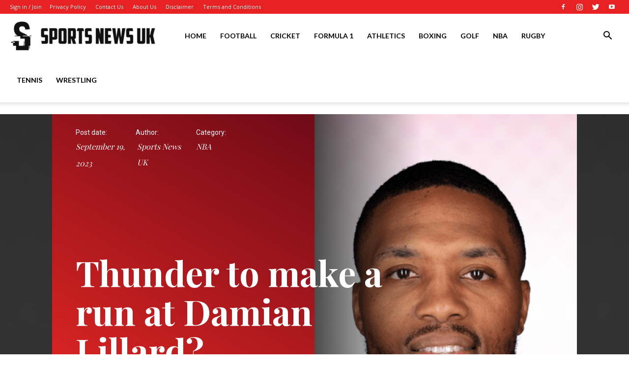

--- FILE ---
content_type: text/html; charset=UTF-8
request_url: https://sportsnewsuk.com/thunder-to-make-a-run-at-damian-lillard/
body_size: 38439
content:
<!doctype html >
<!--[if IE 8]>    <html class="ie8" lang="en"> <![endif]-->
<!--[if IE 9]>    <html class="ie9" lang="en"> <![endif]-->
<!--[if gt IE 8]><!--> <html dir="ltr" lang="en-US" prefix="og: https://ogp.me/ns#"> <!--<![endif]-->
<head>
    <title>Thunder to make a run at Damian Lillard? - Sports News UK</title>
    <meta charset="UTF-8" />
    <meta name="viewport" content="width=device-width, initial-scale=1.0">
    <link rel="pingback" href="https://sportsnewsuk.com/xmlrpc.php" />
    
		<!-- All in One SEO 4.8.7 - aioseo.com -->
	<meta name="description" content="On The Crossover NBA Podcast, Chris Mannix was optimistic about Oklahoma City’s chances if the Thunder have momentum near the trade deadline. “Trust me, I wrote this last week,” Mannix said. “I believe I’m going to call this an educated opinion. That if Dame is still on that Blazers roster in January. And if OKC" />
	<meta name="robots" content="max-image-preview:large" />
	<meta name="author" content="Sports News UK"/>
	<link rel="canonical" href="https://sportsnewsuk.com/thunder-to-make-a-run-at-damian-lillard/" />
	<meta name="generator" content="All in One SEO (AIOSEO) 4.8.7" />
		<meta property="og:locale" content="en_US" />
		<meta property="og:site_name" content="Sports News UK - Sports News favorite sports: Football, Golf, Rugby, Cricket, F1, Boxing, NFL, NBA, latest sports news" />
		<meta property="og:type" content="article" />
		<meta property="og:title" content="Thunder to make a run at Damian Lillard? - Sports News UK" />
		<meta property="og:description" content="On The Crossover NBA Podcast, Chris Mannix was optimistic about Oklahoma City’s chances if the Thunder have momentum near the trade deadline. “Trust me, I wrote this last week,” Mannix said. “I believe I’m going to call this an educated opinion. That if Dame is still on that Blazers roster in January. And if OKC" />
		<meta property="og:url" content="https://sportsnewsuk.com/thunder-to-make-a-run-at-damian-lillard/" />
		<meta property="article:published_time" content="2023-09-19T18:49:21+00:00" />
		<meta property="article:modified_time" content="2023-09-19T18:49:21+00:00" />
		<meta name="twitter:card" content="summary_large_image" />
		<meta name="twitter:title" content="Thunder to make a run at Damian Lillard? - Sports News UK" />
		<meta name="twitter:description" content="On The Crossover NBA Podcast, Chris Mannix was optimistic about Oklahoma City’s chances if the Thunder have momentum near the trade deadline. “Trust me, I wrote this last week,” Mannix said. “I believe I’m going to call this an educated opinion. That if Dame is still on that Blazers roster in January. And if OKC" />
		<script type="application/ld+json" class="aioseo-schema">
			{"@context":"https:\/\/schema.org","@graph":[{"@type":"BlogPosting","@id":"https:\/\/sportsnewsuk.com\/thunder-to-make-a-run-at-damian-lillard\/#blogposting","name":"Thunder to make a run at Damian Lillard? - Sports News UK","headline":"Thunder to make a run at Damian Lillard?","author":{"@id":"https:\/\/sportsnewsuk.com\/author\/sportsnewsuk\/#author"},"publisher":{"@id":"https:\/\/sportsnewsuk.com\/#organization"},"image":{"@type":"ImageObject","url":"https:\/\/sportsnewsuk.com\/wp-content\/uploads\/2023\/09\/Thunder-to-make-a-run-at-Damian-Lillard.png","width":1024,"height":576},"datePublished":"2023-09-19T18:49:21+00:00","dateModified":"2023-09-19T18:49:21+00:00","inLanguage":"en-US","mainEntityOfPage":{"@id":"https:\/\/sportsnewsuk.com\/thunder-to-make-a-run-at-damian-lillard\/#webpage"},"isPartOf":{"@id":"https:\/\/sportsnewsuk.com\/thunder-to-make-a-run-at-damian-lillard\/#webpage"},"articleSection":"NBA, Basketball, NBA, nba finals, nba games, nba playoffs, NBA Scores, NBA Sports, nba standings, nba today"},{"@type":"BreadcrumbList","@id":"https:\/\/sportsnewsuk.com\/thunder-to-make-a-run-at-damian-lillard\/#breadcrumblist","itemListElement":[{"@type":"ListItem","@id":"https:\/\/sportsnewsuk.com#listItem","position":1,"name":"Home","item":"https:\/\/sportsnewsuk.com","nextItem":{"@type":"ListItem","@id":"https:\/\/sportsnewsuk.com\/category\/nba\/#listItem","name":"NBA"}},{"@type":"ListItem","@id":"https:\/\/sportsnewsuk.com\/category\/nba\/#listItem","position":2,"name":"NBA","item":"https:\/\/sportsnewsuk.com\/category\/nba\/","nextItem":{"@type":"ListItem","@id":"https:\/\/sportsnewsuk.com\/thunder-to-make-a-run-at-damian-lillard\/#listItem","name":"Thunder to make a run at Damian Lillard?"},"previousItem":{"@type":"ListItem","@id":"https:\/\/sportsnewsuk.com#listItem","name":"Home"}},{"@type":"ListItem","@id":"https:\/\/sportsnewsuk.com\/thunder-to-make-a-run-at-damian-lillard\/#listItem","position":3,"name":"Thunder to make a run at Damian Lillard?","previousItem":{"@type":"ListItem","@id":"https:\/\/sportsnewsuk.com\/category\/nba\/#listItem","name":"NBA"}}]},{"@type":"Organization","@id":"https:\/\/sportsnewsuk.com\/#organization","name":"Sports News UK","description":"Sports News favorite sports: Football, Golf, Rugby, Cricket, F1, Boxing, NFL, NBA, latest sports news Sports News UK: Your Go-To Source for All Sports News in the UK Welcome to Sports News UK, the leading portal for comprehensive sports news coverage across the United Kingdom. Stay updated with the latest football news, cricket news, and all other major sports. Our dedicated team of journalists brings the most accurate and up-to-date information from the world of sports. Catch the Latest Football News and Cricket News at Sports News UK","url":"https:\/\/sportsnewsuk.com\/"},{"@type":"Person","@id":"https:\/\/sportsnewsuk.com\/author\/sportsnewsuk\/#author","url":"https:\/\/sportsnewsuk.com\/author\/sportsnewsuk\/","name":"Sports News UK","image":{"@type":"ImageObject","@id":"https:\/\/sportsnewsuk.com\/thunder-to-make-a-run-at-damian-lillard\/#authorImage","url":"https:\/\/secure.gravatar.com\/avatar\/9aa17bdcce59eb3610bf0c0c2b413aa94edc2cbcf939a9504450450653c0c218?s=96&d=mm&r=g","width":96,"height":96,"caption":"Sports News UK"}},{"@type":"WebPage","@id":"https:\/\/sportsnewsuk.com\/thunder-to-make-a-run-at-damian-lillard\/#webpage","url":"https:\/\/sportsnewsuk.com\/thunder-to-make-a-run-at-damian-lillard\/","name":"Thunder to make a run at Damian Lillard? - Sports News UK","description":"On The Crossover NBA Podcast, Chris Mannix was optimistic about Oklahoma City\u2019s chances if the Thunder have momentum near the trade deadline. \u201cTrust me, I wrote this last week,\u201d Mannix said. \u201cI believe I\u2019m going to call this an educated opinion. That if Dame is still on that Blazers roster in January. And if OKC","inLanguage":"en-US","isPartOf":{"@id":"https:\/\/sportsnewsuk.com\/#website"},"breadcrumb":{"@id":"https:\/\/sportsnewsuk.com\/thunder-to-make-a-run-at-damian-lillard\/#breadcrumblist"},"author":{"@id":"https:\/\/sportsnewsuk.com\/author\/sportsnewsuk\/#author"},"creator":{"@id":"https:\/\/sportsnewsuk.com\/author\/sportsnewsuk\/#author"},"image":{"@type":"ImageObject","url":"https:\/\/sportsnewsuk.com\/wp-content\/uploads\/2023\/09\/Thunder-to-make-a-run-at-Damian-Lillard.png","@id":"https:\/\/sportsnewsuk.com\/thunder-to-make-a-run-at-damian-lillard\/#mainImage","width":1024,"height":576},"primaryImageOfPage":{"@id":"https:\/\/sportsnewsuk.com\/thunder-to-make-a-run-at-damian-lillard\/#mainImage"},"datePublished":"2023-09-19T18:49:21+00:00","dateModified":"2023-09-19T18:49:21+00:00"},{"@type":"WebSite","@id":"https:\/\/sportsnewsuk.com\/#website","url":"https:\/\/sportsnewsuk.com\/","name":"Sports News UK","description":"Sports News favorite sports: Football, Golf, Rugby, Cricket, F1, Boxing, NFL, NBA, latest sports news","inLanguage":"en-US","publisher":{"@id":"https:\/\/sportsnewsuk.com\/#organization"}}]}
		</script>
		<!-- All in One SEO -->

<link rel='dns-prefetch' href='//www.googletagmanager.com' />
<link rel='dns-prefetch' href='//fonts.googleapis.com' />
<link rel="alternate" type="application/rss+xml" title="Sports News UK &raquo; Feed" href="https://sportsnewsuk.com/feed/" />
<link rel="alternate" type="application/rss+xml" title="Sports News UK &raquo; Comments Feed" href="https://sportsnewsuk.com/comments/feed/" />
<link rel="alternate" type="application/rss+xml" title="Sports News UK &raquo; Thunder to make a run at Damian Lillard? Comments Feed" href="https://sportsnewsuk.com/thunder-to-make-a-run-at-damian-lillard/feed/" />
<link rel="alternate" title="oEmbed (JSON)" type="application/json+oembed" href="https://sportsnewsuk.com/wp-json/oembed/1.0/embed?url=https%3A%2F%2Fsportsnewsuk.com%2Fthunder-to-make-a-run-at-damian-lillard%2F" />
<link rel="alternate" title="oEmbed (XML)" type="text/xml+oembed" href="https://sportsnewsuk.com/wp-json/oembed/1.0/embed?url=https%3A%2F%2Fsportsnewsuk.com%2Fthunder-to-make-a-run-at-damian-lillard%2F&#038;format=xml" />
		<!-- This site uses the Google Analytics by MonsterInsights plugin v9.10.0 - Using Analytics tracking - https://www.monsterinsights.com/ -->
		<!-- Note: MonsterInsights is not currently configured on this site. The site owner needs to authenticate with Google Analytics in the MonsterInsights settings panel. -->
					<!-- No tracking code set -->
				<!-- / Google Analytics by MonsterInsights -->
		<style id='wp-img-auto-sizes-contain-inline-css' type='text/css'>
img:is([sizes=auto i],[sizes^="auto," i]){contain-intrinsic-size:3000px 1500px}
/*# sourceURL=wp-img-auto-sizes-contain-inline-css */
</style>
<link data-minify="1" rel='stylesheet' id='dashicons-css' href='https://sportsnewsuk.com/wp-content/cache/min/1/wp-includes/css/dashicons.min.css?ver=1753054234' type='text/css' media='all' />
<link rel='stylesheet' id='post-views-counter-frontend-css' href='https://sportsnewsuk.com/wp-content/plugins/post-views-counter/css/frontend.min.css?ver=1.5.5' type='text/css' media='all' />
<style id='wp-emoji-styles-inline-css' type='text/css'>

	img.wp-smiley, img.emoji {
		display: inline !important;
		border: none !important;
		box-shadow: none !important;
		height: 1em !important;
		width: 1em !important;
		margin: 0 0.07em !important;
		vertical-align: -0.1em !important;
		background: none !important;
		padding: 0 !important;
	}
/*# sourceURL=wp-emoji-styles-inline-css */
</style>
<style id='wp-block-library-inline-css' type='text/css'>
:root{--wp-block-synced-color:#7a00df;--wp-block-synced-color--rgb:122,0,223;--wp-bound-block-color:var(--wp-block-synced-color);--wp-editor-canvas-background:#ddd;--wp-admin-theme-color:#007cba;--wp-admin-theme-color--rgb:0,124,186;--wp-admin-theme-color-darker-10:#006ba1;--wp-admin-theme-color-darker-10--rgb:0,107,160.5;--wp-admin-theme-color-darker-20:#005a87;--wp-admin-theme-color-darker-20--rgb:0,90,135;--wp-admin-border-width-focus:2px}@media (min-resolution:192dpi){:root{--wp-admin-border-width-focus:1.5px}}.wp-element-button{cursor:pointer}:root .has-very-light-gray-background-color{background-color:#eee}:root .has-very-dark-gray-background-color{background-color:#313131}:root .has-very-light-gray-color{color:#eee}:root .has-very-dark-gray-color{color:#313131}:root .has-vivid-green-cyan-to-vivid-cyan-blue-gradient-background{background:linear-gradient(135deg,#00d084,#0693e3)}:root .has-purple-crush-gradient-background{background:linear-gradient(135deg,#34e2e4,#4721fb 50%,#ab1dfe)}:root .has-hazy-dawn-gradient-background{background:linear-gradient(135deg,#faaca8,#dad0ec)}:root .has-subdued-olive-gradient-background{background:linear-gradient(135deg,#fafae1,#67a671)}:root .has-atomic-cream-gradient-background{background:linear-gradient(135deg,#fdd79a,#004a59)}:root .has-nightshade-gradient-background{background:linear-gradient(135deg,#330968,#31cdcf)}:root .has-midnight-gradient-background{background:linear-gradient(135deg,#020381,#2874fc)}:root{--wp--preset--font-size--normal:16px;--wp--preset--font-size--huge:42px}.has-regular-font-size{font-size:1em}.has-larger-font-size{font-size:2.625em}.has-normal-font-size{font-size:var(--wp--preset--font-size--normal)}.has-huge-font-size{font-size:var(--wp--preset--font-size--huge)}.has-text-align-center{text-align:center}.has-text-align-left{text-align:left}.has-text-align-right{text-align:right}.has-fit-text{white-space:nowrap!important}#end-resizable-editor-section{display:none}.aligncenter{clear:both}.items-justified-left{justify-content:flex-start}.items-justified-center{justify-content:center}.items-justified-right{justify-content:flex-end}.items-justified-space-between{justify-content:space-between}.screen-reader-text{border:0;clip-path:inset(50%);height:1px;margin:-1px;overflow:hidden;padding:0;position:absolute;width:1px;word-wrap:normal!important}.screen-reader-text:focus{background-color:#ddd;clip-path:none;color:#444;display:block;font-size:1em;height:auto;left:5px;line-height:normal;padding:15px 23px 14px;text-decoration:none;top:5px;width:auto;z-index:100000}html :where(.has-border-color){border-style:solid}html :where([style*=border-top-color]){border-top-style:solid}html :where([style*=border-right-color]){border-right-style:solid}html :where([style*=border-bottom-color]){border-bottom-style:solid}html :where([style*=border-left-color]){border-left-style:solid}html :where([style*=border-width]){border-style:solid}html :where([style*=border-top-width]){border-top-style:solid}html :where([style*=border-right-width]){border-right-style:solid}html :where([style*=border-bottom-width]){border-bottom-style:solid}html :where([style*=border-left-width]){border-left-style:solid}html :where(img[class*=wp-image-]){height:auto;max-width:100%}:where(figure){margin:0 0 1em}html :where(.is-position-sticky){--wp-admin--admin-bar--position-offset:var(--wp-admin--admin-bar--height,0px)}@media screen and (max-width:600px){html :where(.is-position-sticky){--wp-admin--admin-bar--position-offset:0px}}

/*# sourceURL=wp-block-library-inline-css */
</style><style id='global-styles-inline-css' type='text/css'>
:root{--wp--preset--aspect-ratio--square: 1;--wp--preset--aspect-ratio--4-3: 4/3;--wp--preset--aspect-ratio--3-4: 3/4;--wp--preset--aspect-ratio--3-2: 3/2;--wp--preset--aspect-ratio--2-3: 2/3;--wp--preset--aspect-ratio--16-9: 16/9;--wp--preset--aspect-ratio--9-16: 9/16;--wp--preset--color--black: #000000;--wp--preset--color--cyan-bluish-gray: #abb8c3;--wp--preset--color--white: #ffffff;--wp--preset--color--pale-pink: #f78da7;--wp--preset--color--vivid-red: #cf2e2e;--wp--preset--color--luminous-vivid-orange: #ff6900;--wp--preset--color--luminous-vivid-amber: #fcb900;--wp--preset--color--light-green-cyan: #7bdcb5;--wp--preset--color--vivid-green-cyan: #00d084;--wp--preset--color--pale-cyan-blue: #8ed1fc;--wp--preset--color--vivid-cyan-blue: #0693e3;--wp--preset--color--vivid-purple: #9b51e0;--wp--preset--gradient--vivid-cyan-blue-to-vivid-purple: linear-gradient(135deg,rgb(6,147,227) 0%,rgb(155,81,224) 100%);--wp--preset--gradient--light-green-cyan-to-vivid-green-cyan: linear-gradient(135deg,rgb(122,220,180) 0%,rgb(0,208,130) 100%);--wp--preset--gradient--luminous-vivid-amber-to-luminous-vivid-orange: linear-gradient(135deg,rgb(252,185,0) 0%,rgb(255,105,0) 100%);--wp--preset--gradient--luminous-vivid-orange-to-vivid-red: linear-gradient(135deg,rgb(255,105,0) 0%,rgb(207,46,46) 100%);--wp--preset--gradient--very-light-gray-to-cyan-bluish-gray: linear-gradient(135deg,rgb(238,238,238) 0%,rgb(169,184,195) 100%);--wp--preset--gradient--cool-to-warm-spectrum: linear-gradient(135deg,rgb(74,234,220) 0%,rgb(151,120,209) 20%,rgb(207,42,186) 40%,rgb(238,44,130) 60%,rgb(251,105,98) 80%,rgb(254,248,76) 100%);--wp--preset--gradient--blush-light-purple: linear-gradient(135deg,rgb(255,206,236) 0%,rgb(152,150,240) 100%);--wp--preset--gradient--blush-bordeaux: linear-gradient(135deg,rgb(254,205,165) 0%,rgb(254,45,45) 50%,rgb(107,0,62) 100%);--wp--preset--gradient--luminous-dusk: linear-gradient(135deg,rgb(255,203,112) 0%,rgb(199,81,192) 50%,rgb(65,88,208) 100%);--wp--preset--gradient--pale-ocean: linear-gradient(135deg,rgb(255,245,203) 0%,rgb(182,227,212) 50%,rgb(51,167,181) 100%);--wp--preset--gradient--electric-grass: linear-gradient(135deg,rgb(202,248,128) 0%,rgb(113,206,126) 100%);--wp--preset--gradient--midnight: linear-gradient(135deg,rgb(2,3,129) 0%,rgb(40,116,252) 100%);--wp--preset--font-size--small: 11px;--wp--preset--font-size--medium: 20px;--wp--preset--font-size--large: 32px;--wp--preset--font-size--x-large: 42px;--wp--preset--font-size--regular: 15px;--wp--preset--font-size--larger: 50px;--wp--preset--spacing--20: 0.44rem;--wp--preset--spacing--30: 0.67rem;--wp--preset--spacing--40: 1rem;--wp--preset--spacing--50: 1.5rem;--wp--preset--spacing--60: 2.25rem;--wp--preset--spacing--70: 3.38rem;--wp--preset--spacing--80: 5.06rem;--wp--preset--shadow--natural: 6px 6px 9px rgba(0, 0, 0, 0.2);--wp--preset--shadow--deep: 12px 12px 50px rgba(0, 0, 0, 0.4);--wp--preset--shadow--sharp: 6px 6px 0px rgba(0, 0, 0, 0.2);--wp--preset--shadow--outlined: 6px 6px 0px -3px rgb(255, 255, 255), 6px 6px rgb(0, 0, 0);--wp--preset--shadow--crisp: 6px 6px 0px rgb(0, 0, 0);}:where(.is-layout-flex){gap: 0.5em;}:where(.is-layout-grid){gap: 0.5em;}body .is-layout-flex{display: flex;}.is-layout-flex{flex-wrap: wrap;align-items: center;}.is-layout-flex > :is(*, div){margin: 0;}body .is-layout-grid{display: grid;}.is-layout-grid > :is(*, div){margin: 0;}:where(.wp-block-columns.is-layout-flex){gap: 2em;}:where(.wp-block-columns.is-layout-grid){gap: 2em;}:where(.wp-block-post-template.is-layout-flex){gap: 1.25em;}:where(.wp-block-post-template.is-layout-grid){gap: 1.25em;}.has-black-color{color: var(--wp--preset--color--black) !important;}.has-cyan-bluish-gray-color{color: var(--wp--preset--color--cyan-bluish-gray) !important;}.has-white-color{color: var(--wp--preset--color--white) !important;}.has-pale-pink-color{color: var(--wp--preset--color--pale-pink) !important;}.has-vivid-red-color{color: var(--wp--preset--color--vivid-red) !important;}.has-luminous-vivid-orange-color{color: var(--wp--preset--color--luminous-vivid-orange) !important;}.has-luminous-vivid-amber-color{color: var(--wp--preset--color--luminous-vivid-amber) !important;}.has-light-green-cyan-color{color: var(--wp--preset--color--light-green-cyan) !important;}.has-vivid-green-cyan-color{color: var(--wp--preset--color--vivid-green-cyan) !important;}.has-pale-cyan-blue-color{color: var(--wp--preset--color--pale-cyan-blue) !important;}.has-vivid-cyan-blue-color{color: var(--wp--preset--color--vivid-cyan-blue) !important;}.has-vivid-purple-color{color: var(--wp--preset--color--vivid-purple) !important;}.has-black-background-color{background-color: var(--wp--preset--color--black) !important;}.has-cyan-bluish-gray-background-color{background-color: var(--wp--preset--color--cyan-bluish-gray) !important;}.has-white-background-color{background-color: var(--wp--preset--color--white) !important;}.has-pale-pink-background-color{background-color: var(--wp--preset--color--pale-pink) !important;}.has-vivid-red-background-color{background-color: var(--wp--preset--color--vivid-red) !important;}.has-luminous-vivid-orange-background-color{background-color: var(--wp--preset--color--luminous-vivid-orange) !important;}.has-luminous-vivid-amber-background-color{background-color: var(--wp--preset--color--luminous-vivid-amber) !important;}.has-light-green-cyan-background-color{background-color: var(--wp--preset--color--light-green-cyan) !important;}.has-vivid-green-cyan-background-color{background-color: var(--wp--preset--color--vivid-green-cyan) !important;}.has-pale-cyan-blue-background-color{background-color: var(--wp--preset--color--pale-cyan-blue) !important;}.has-vivid-cyan-blue-background-color{background-color: var(--wp--preset--color--vivid-cyan-blue) !important;}.has-vivid-purple-background-color{background-color: var(--wp--preset--color--vivid-purple) !important;}.has-black-border-color{border-color: var(--wp--preset--color--black) !important;}.has-cyan-bluish-gray-border-color{border-color: var(--wp--preset--color--cyan-bluish-gray) !important;}.has-white-border-color{border-color: var(--wp--preset--color--white) !important;}.has-pale-pink-border-color{border-color: var(--wp--preset--color--pale-pink) !important;}.has-vivid-red-border-color{border-color: var(--wp--preset--color--vivid-red) !important;}.has-luminous-vivid-orange-border-color{border-color: var(--wp--preset--color--luminous-vivid-orange) !important;}.has-luminous-vivid-amber-border-color{border-color: var(--wp--preset--color--luminous-vivid-amber) !important;}.has-light-green-cyan-border-color{border-color: var(--wp--preset--color--light-green-cyan) !important;}.has-vivid-green-cyan-border-color{border-color: var(--wp--preset--color--vivid-green-cyan) !important;}.has-pale-cyan-blue-border-color{border-color: var(--wp--preset--color--pale-cyan-blue) !important;}.has-vivid-cyan-blue-border-color{border-color: var(--wp--preset--color--vivid-cyan-blue) !important;}.has-vivid-purple-border-color{border-color: var(--wp--preset--color--vivid-purple) !important;}.has-vivid-cyan-blue-to-vivid-purple-gradient-background{background: var(--wp--preset--gradient--vivid-cyan-blue-to-vivid-purple) !important;}.has-light-green-cyan-to-vivid-green-cyan-gradient-background{background: var(--wp--preset--gradient--light-green-cyan-to-vivid-green-cyan) !important;}.has-luminous-vivid-amber-to-luminous-vivid-orange-gradient-background{background: var(--wp--preset--gradient--luminous-vivid-amber-to-luminous-vivid-orange) !important;}.has-luminous-vivid-orange-to-vivid-red-gradient-background{background: var(--wp--preset--gradient--luminous-vivid-orange-to-vivid-red) !important;}.has-very-light-gray-to-cyan-bluish-gray-gradient-background{background: var(--wp--preset--gradient--very-light-gray-to-cyan-bluish-gray) !important;}.has-cool-to-warm-spectrum-gradient-background{background: var(--wp--preset--gradient--cool-to-warm-spectrum) !important;}.has-blush-light-purple-gradient-background{background: var(--wp--preset--gradient--blush-light-purple) !important;}.has-blush-bordeaux-gradient-background{background: var(--wp--preset--gradient--blush-bordeaux) !important;}.has-luminous-dusk-gradient-background{background: var(--wp--preset--gradient--luminous-dusk) !important;}.has-pale-ocean-gradient-background{background: var(--wp--preset--gradient--pale-ocean) !important;}.has-electric-grass-gradient-background{background: var(--wp--preset--gradient--electric-grass) !important;}.has-midnight-gradient-background{background: var(--wp--preset--gradient--midnight) !important;}.has-small-font-size{font-size: var(--wp--preset--font-size--small) !important;}.has-medium-font-size{font-size: var(--wp--preset--font-size--medium) !important;}.has-large-font-size{font-size: var(--wp--preset--font-size--large) !important;}.has-x-large-font-size{font-size: var(--wp--preset--font-size--x-large) !important;}
/*# sourceURL=global-styles-inline-css */
</style>

<style id='classic-theme-styles-inline-css' type='text/css'>
/*! This file is auto-generated */
.wp-block-button__link{color:#fff;background-color:#32373c;border-radius:9999px;box-shadow:none;text-decoration:none;padding:calc(.667em + 2px) calc(1.333em + 2px);font-size:1.125em}.wp-block-file__button{background:#32373c;color:#fff;text-decoration:none}
/*# sourceURL=/wp-includes/css/classic-themes.min.css */
</style>
<link data-minify="1" rel='stylesheet' id='wp_automatic_gallery_style-css' href='https://sportsnewsuk.com/wp-content/cache/min/1/wp-content/plugins/wp-automatic/css/wp-automatic.css?ver=1753054234' type='text/css' media='all' />
<link data-minify="1" rel='stylesheet' id='td-plugin-multi-purpose-css' href='https://sportsnewsuk.com/wp-content/cache/min/1/wp-content/plugins/td-composer/td-multi-purpose/style.css?ver=1753054234' type='text/css' media='all' />
<link rel='stylesheet' id='google-fonts-style-css' href='https://fonts.googleapis.com/css?family=Lato%3A400%2C700%7CPlayfair+Display%3A400%2C700%7COpen+Sans%3A400%2C600%2C700%7CRoboto%3A400%2C500%2C700%7CPlayfair+Display%3A700%2C400%2C600%7COpen+Sans%3A400&#038;display=swap&#038;ver=10.3.9.1' type='text/css' media='all' />
<link data-minify="1" rel='stylesheet' id='td-multipurpose-css' href='https://sportsnewsuk.com/wp-content/cache/min/1/wp-content/plugins/td-composer/assets/fonts/td-multipurpose/td-multipurpose.css?ver=1753054234' type='text/css' media='all' />
<link data-minify="1" rel='stylesheet' id='td-theme-css' href='https://sportsnewsuk.com/wp-content/cache/min/1/wp-content/themes/Newspaper/style.css?ver=1753054234' type='text/css' media='all' />
<style id='td-theme-inline-css' type='text/css'>
    
        @media (max-width: 767px) {
            .td-header-desktop-wrap {
                display: none;
            }
        }
        @media (min-width: 767px) {
            .td-header-mobile-wrap {
                display: none;
            }
        }
    
	
/*# sourceURL=td-theme-inline-css */
</style>
<link data-minify="1" rel='stylesheet' id='td-legacy-framework-front-style-css' href='https://sportsnewsuk.com/wp-content/cache/min/1/wp-content/plugins/td-composer/legacy/Newspaper/assets/css/td_legacy_main.css?ver=1753054234' type='text/css' media='all' />
<link data-minify="1" rel='stylesheet' id='td-standard-pack-framework-front-style-css' href='https://sportsnewsuk.com/wp-content/cache/min/1/wp-content/plugins/td-standard-pack/Newspaper/assets/css/td_standard_pack_main.css?ver=1753054234' type='text/css' media='all' />
<link data-minify="1" rel='stylesheet' id='td-theme-demo-style-css' href='https://sportsnewsuk.com/wp-content/cache/min/1/wp-content/plugins/td-composer/legacy/Newspaper/includes/demos/classy/demo_style.css?ver=1753054234' type='text/css' media='all' />
<link data-minify="1" rel='stylesheet' id='tdb_front_style-css' href='https://sportsnewsuk.com/wp-content/cache/min/1/wp-content/plugins/td-cloud-library/assets/css/tdb_less_front.css?ver=1753054234' type='text/css' media='all, print' />
<script type="text/javascript" src="https://sportsnewsuk.com/wp-includes/js/jquery/jquery.min.js?ver=3.7.1" id="jquery-core-js" defer></script>



<!-- Google tag (gtag.js) snippet added by Site Kit -->
<!-- Google Analytics snippet added by Site Kit -->
<script type="text/javascript" src="https://www.googletagmanager.com/gtag/js?id=GT-NS94DJ2" id="google_gtagjs-js" async></script>
<script type="text/javascript" id="google_gtagjs-js-after">
/* <![CDATA[ */
window.dataLayer = window.dataLayer || [];function gtag(){dataLayer.push(arguments);}
gtag("set","linker",{"domains":["sportsnewsuk.com"]});
gtag("js", new Date());
gtag("set", "developer_id.dZTNiMT", true);
gtag("config", "GT-NS94DJ2", {"googlesitekit_post_type":"post","googlesitekit_post_categories":"NBA","googlesitekit_post_date":"20230919"});
//# sourceURL=google_gtagjs-js-after
/* ]]> */
</script>
<link rel="https://api.w.org/" href="https://sportsnewsuk.com/wp-json/" /><link rel="alternate" title="JSON" type="application/json" href="https://sportsnewsuk.com/wp-json/wp/v2/posts/6830" /><link rel="EditURI" type="application/rsd+xml" title="RSD" href="https://sportsnewsuk.com/xmlrpc.php?rsd" />
<meta name="generator" content="WordPress 6.9" />
<link rel='shortlink' href='https://sportsnewsuk.com/?p=6830' />
<meta name="generator" content="Site Kit by Google 1.168.0" /><meta name="site-verification" content="e4deeaaf4789eeeaea339028282efbb7"/>

<meta name="site-verification" content="e4deeaaf4789eeeaea339028282efbb7"/>
<!-- Yandex.RTB -->

<script src="https://yandex.ru/ads/system/context.js" async></script>

<meta name="p:domain_verify" content="de83205fbf199b71aee88e53b098b8ad"/>
<!--[if lt IE 9]><script src="https://cdnjs.cloudflare.com/ajax/libs/html5shiv/3.7.3/html5shiv.js"></script><![endif]-->
        <script>
        window.tdb_globals = {"wpRestNonce":"faf55ae245","wpRestUrl":"https:\/\/sportsnewsuk.com\/wp-json\/","permalinkStructure":"\/%postname%\/","isAjax":false,"isAdminBarShowing":false,"autoloadScrollPercent":50,"postAutoloadStatus":"off","origPostEditUrl":null};
    </script>
    			<script>
				window.tdwGlobal = {"adminUrl":"https:\/\/sportsnewsuk.com\/wp-admin\/","wpRestNonce":"faf55ae245","wpRestUrl":"https:\/\/sportsnewsuk.com\/wp-json\/","permalinkStructure":"\/%postname%\/"};
			</script>
			
<!-- Google AdSense meta tags added by Site Kit -->
<meta name="google-adsense-platform-account" content="ca-host-pub-2644536267352236">
<meta name="google-adsense-platform-domain" content="sitekit.withgoogle.com">
<!-- End Google AdSense meta tags added by Site Kit -->

<!-- JS generated by theme -->

<script>
    
    

	    var tdBlocksArray = []; //here we store all the items for the current page

	    //td_block class - each ajax block uses a object of this class for requests
	    function tdBlock() {
		    this.id = '';
		    this.block_type = 1; //block type id (1-234 etc)
		    this.atts = '';
		    this.td_column_number = '';
		    this.td_current_page = 1; //
		    this.post_count = 0; //from wp
		    this.found_posts = 0; //from wp
		    this.max_num_pages = 0; //from wp
		    this.td_filter_value = ''; //current live filter value
		    this.is_ajax_running = false;
		    this.td_user_action = ''; // load more or infinite loader (used by the animation)
		    this.header_color = '';
		    this.ajax_pagination_infinite_stop = ''; //show load more at page x
	    }


        // td_js_generator - mini detector
        (function(){
            var htmlTag = document.getElementsByTagName("html")[0];

	        if ( navigator.userAgent.indexOf("MSIE 10.0") > -1 ) {
                htmlTag.className += ' ie10';
            }

            if ( !!navigator.userAgent.match(/Trident.*rv\:11\./) ) {
                htmlTag.className += ' ie11';
            }

	        if ( navigator.userAgent.indexOf("Edge") > -1 ) {
                htmlTag.className += ' ieEdge';
            }

            if ( /(iPad|iPhone|iPod)/g.test(navigator.userAgent) ) {
                htmlTag.className += ' td-md-is-ios';
            }

            var user_agent = navigator.userAgent.toLowerCase();
            if ( user_agent.indexOf("android") > -1 ) {
                htmlTag.className += ' td-md-is-android';
            }

            if ( -1 !== navigator.userAgent.indexOf('Mac OS X')  ) {
                htmlTag.className += ' td-md-is-os-x';
            }

            if ( /chrom(e|ium)/.test(navigator.userAgent.toLowerCase()) ) {
               htmlTag.className += ' td-md-is-chrome';
            }

            if ( -1 !== navigator.userAgent.indexOf('Firefox') ) {
                htmlTag.className += ' td-md-is-firefox';
            }

            if ( -1 !== navigator.userAgent.indexOf('Safari') && -1 === navigator.userAgent.indexOf('Chrome') ) {
                htmlTag.className += ' td-md-is-safari';
            }

            if( -1 !== navigator.userAgent.indexOf('IEMobile') ){
                htmlTag.className += ' td-md-is-iemobile';
            }

        })();




        var tdLocalCache = {};

        ( function () {
            "use strict";

            tdLocalCache = {
                data: {},
                remove: function (resource_id) {
                    delete tdLocalCache.data[resource_id];
                },
                exist: function (resource_id) {
                    return tdLocalCache.data.hasOwnProperty(resource_id) && tdLocalCache.data[resource_id] !== null;
                },
                get: function (resource_id) {
                    return tdLocalCache.data[resource_id];
                },
                set: function (resource_id, cachedData) {
                    tdLocalCache.remove(resource_id);
                    tdLocalCache.data[resource_id] = cachedData;
                }
            };
        })();

    
    
var td_viewport_interval_list=[{"limitBottom":767,"sidebarWidth":228},{"limitBottom":1018,"sidebarWidth":300},{"limitBottom":1140,"sidebarWidth":324}];
var td_animation_stack_effect="type0";
var tds_animation_stack=true;
var td_animation_stack_specific_selectors=".entry-thumb, img";
var td_animation_stack_general_selectors=".td-animation-stack img, .td-animation-stack .entry-thumb, .post img";
var tdc_is_installed="yes";
var td_ajax_url="https:\/\/sportsnewsuk.com\/wp-admin\/admin-ajax.php?td_theme_name=Newspaper&v=10.3.9.1";
var td_get_template_directory_uri="https:\/\/sportsnewsuk.com\/wp-content\/plugins\/td-composer\/legacy\/common";
var tds_snap_menu="snap";
var tds_logo_on_sticky="show";
var tds_header_style="tdm_header_style_1";
var td_please_wait="Please wait...";
var td_email_user_pass_incorrect="User or password incorrect!";
var td_email_user_incorrect="Email or username incorrect!";
var td_email_incorrect="Email incorrect!";
var tds_more_articles_on_post_enable="";
var tds_more_articles_on_post_time_to_wait="";
var tds_more_articles_on_post_pages_distance_from_top=0;
var tds_theme_color_site_wide="#e82222";
var tds_smart_sidebar="enabled";
var tdThemeName="Newspaper";
var td_magnific_popup_translation_tPrev="Previous (Left arrow key)";
var td_magnific_popup_translation_tNext="Next (Right arrow key)";
var td_magnific_popup_translation_tCounter="%curr% of %total%";
var td_magnific_popup_translation_ajax_tError="The content from %url% could not be loaded.";
var td_magnific_popup_translation_image_tError="The image #%curr% could not be loaded.";
var tdBlockNonce="2c51d57b2f";
var tdDateNamesI18n={"month_names":["January","February","March","April","May","June","July","August","September","October","November","December"],"month_names_short":["Jan","Feb","Mar","Apr","May","Jun","Jul","Aug","Sep","Oct","Nov","Dec"],"day_names":["Sunday","Monday","Tuesday","Wednesday","Thursday","Friday","Saturday"],"day_names_short":["Sun","Mon","Tue","Wed","Thu","Fri","Sat"]};
var td_ad_background_click_link="";
var td_ad_background_click_target="";
</script>


<!-- Header style compiled by theme -->

<style>
    
.td-header-wrap .black-menu .sf-menu > .current-menu-item > a,
    .td-header-wrap .black-menu .sf-menu > .current-menu-ancestor > a,
    .td-header-wrap .black-menu .sf-menu > .current-category-ancestor > a,
    .td-header-wrap .black-menu .sf-menu > li > a:hover,
    .td-header-wrap .black-menu .sf-menu > .sfHover > a,
    .sf-menu > .current-menu-item > a:after,
    .sf-menu > .current-menu-ancestor > a:after,
    .sf-menu > .current-category-ancestor > a:after,
    .sf-menu > li:hover > a:after,
    .sf-menu > .sfHover > a:after,
    .header-search-wrap .td-drop-down-search:after,
    .header-search-wrap .td-drop-down-search .btn:hover,
    input[type=submit]:hover,
    .td-read-more a,
    .td-post-category:hover,
    .td_top_authors .td-active .td-author-post-count,
    .td_top_authors .td-active .td-author-comments-count,
    .td_top_authors .td_mod_wrap:hover .td-author-post-count,
    .td_top_authors .td_mod_wrap:hover .td-author-comments-count,
    .td-404-sub-sub-title a:hover,
    .td-search-form-widget .wpb_button:hover,
    .td-rating-bar-wrap div,
    .dropcap,
    .td_wrapper_video_playlist .td_video_controls_playlist_wrapper,
    .wpb_default,
    .wpb_default:hover,
    .td-left-smart-list:hover,
    .td-right-smart-list:hover,
    #bbpress-forums button:hover,
    .bbp_widget_login .button:hover,
    .td-footer-wrapper .td-post-category,
    .td-footer-wrapper .widget_product_search input[type="submit"]:hover,
    .single-product .product .summary .cart .button:hover,
    .td-next-prev-wrap a:hover,
    .td-load-more-wrap a:hover,
    .td-post-small-box a:hover,
    .page-nav .current,
    .page-nav:first-child > div,
    #bbpress-forums .bbp-pagination .current,
    #bbpress-forums #bbp-single-user-details #bbp-user-navigation li.current a,
    .td-theme-slider:hover .slide-meta-cat a,
    a.vc_btn-black:hover,
    .td-trending-now-wrapper:hover .td-trending-now-title,
    .td-scroll-up,
    .td-smart-list-button:hover,
    .td-weather-information:before,
    .td-weather-week:before,
    .td_block_exchange .td-exchange-header:before,
    .td-pulldown-syle-2 .td-subcat-dropdown ul:after,
    .td_block_template_9 .td-block-title:after,
    .td_block_template_15 .td-block-title:before,
    div.wpforms-container .wpforms-form div.wpforms-submit-container button[type=submit],
    .td-close-video-fixed {
        background-color: #e82222;
    }

    .td_block_template_4 .td-related-title .td-cur-simple-item:before {
        border-color: #e82222 transparent transparent transparent !important;
    }
    
    
    .td_block_template_4 .td-related-title .td-cur-simple-item,
    .td_block_template_3 .td-related-title .td-cur-simple-item,
    .td_block_template_9 .td-related-title:after {
        background-color: #e82222;
    }

    a,
    cite a:hover,
    .td-page-content blockquote p,
    .td-post-content blockquote p,
    .mce-content-body blockquote p,
    .comment-content blockquote p,
    .wpb_text_column blockquote p,
    .td_block_text_with_title blockquote p,
    .td_module_wrap:hover .entry-title a,
    .td-subcat-filter .td-subcat-list a:hover,
    .td-subcat-filter .td-subcat-dropdown a:hover,
    .td_quote_on_blocks,
    .dropcap2,
    .dropcap3,
    .td_top_authors .td-active .td-authors-name a,
    .td_top_authors .td_mod_wrap:hover .td-authors-name a,
    .td-post-next-prev-content a:hover,
    .author-box-wrap .td-author-social a:hover,
    .td-author-name a:hover,
    .td-author-url a:hover,
    .comment-reply-link:hover,
    .logged-in-as a:hover,
    #cancel-comment-reply-link:hover,
    .td-search-query,
    .widget a:hover,
    .td_wp_recentcomments a:hover,
    .archive .widget_archive .current,
    .archive .widget_archive .current a,
    .widget_calendar tfoot a:hover,
    #bbpress-forums li.bbp-header .bbp-reply-content span a:hover,
    #bbpress-forums .bbp-forum-freshness a:hover,
    #bbpress-forums .bbp-topic-freshness a:hover,
    #bbpress-forums .bbp-forums-list li a:hover,
    #bbpress-forums .bbp-forum-title:hover,
    #bbpress-forums .bbp-topic-permalink:hover,
    #bbpress-forums .bbp-topic-started-by a:hover,
    #bbpress-forums .bbp-topic-started-in a:hover,
    #bbpress-forums .bbp-body .super-sticky li.bbp-topic-title .bbp-topic-permalink,
    #bbpress-forums .bbp-body .sticky li.bbp-topic-title .bbp-topic-permalink,
    .widget_display_replies .bbp-author-name,
    .widget_display_topics .bbp-author-name,
    .td-subfooter-menu li a:hover,
    a.vc_btn-black:hover,
    .td-smart-list-dropdown-wrap .td-smart-list-button:hover,
    .td-instagram-user a,
    .td-block-title-wrap .td-wrapper-pulldown-filter .td-pulldown-filter-display-option:hover,
    .td-block-title-wrap .td-wrapper-pulldown-filter .td-pulldown-filter-display-option:hover i,
    .td-block-title-wrap .td-wrapper-pulldown-filter .td-pulldown-filter-link:hover,
    .td-block-title-wrap .td-wrapper-pulldown-filter .td-pulldown-filter-item .td-cur-simple-item,
    .td_block_template_2 .td-related-title .td-cur-simple-item,
    .td_block_template_5 .td-related-title .td-cur-simple-item,
    .td_block_template_6 .td-related-title .td-cur-simple-item,
    .td_block_template_7 .td-related-title .td-cur-simple-item,
    .td_block_template_8 .td-related-title .td-cur-simple-item,
    .td_block_template_9 .td-related-title .td-cur-simple-item,
    .td_block_template_10 .td-related-title .td-cur-simple-item,
    .td_block_template_11 .td-related-title .td-cur-simple-item,
    .td_block_template_12 .td-related-title .td-cur-simple-item,
    .td_block_template_13 .td-related-title .td-cur-simple-item,
    .td_block_template_14 .td-related-title .td-cur-simple-item,
    .td_block_template_15 .td-related-title .td-cur-simple-item,
    .td_block_template_16 .td-related-title .td-cur-simple-item,
    .td_block_template_17 .td-related-title .td-cur-simple-item,
    .td-theme-wrap .sf-menu ul .td-menu-item > a:hover,
    .td-theme-wrap .sf-menu ul .sfHover > a,
    .td-theme-wrap .sf-menu ul .current-menu-ancestor > a,
    .td-theme-wrap .sf-menu ul .current-category-ancestor > a,
    .td-theme-wrap .sf-menu ul .current-menu-item > a,
    .td_outlined_btn,
     .td_block_categories_tags .td-ct-item:hover {
        color: #e82222;
    }

    a.vc_btn-black.vc_btn_square_outlined:hover,
    a.vc_btn-black.vc_btn_outlined:hover {
        color: #e82222 !important;
    }

    .td-next-prev-wrap a:hover,
    .td-load-more-wrap a:hover,
    .td-post-small-box a:hover,
    .page-nav .current,
    .page-nav:first-child > div,
    #bbpress-forums .bbp-pagination .current,
    .post .td_quote_box,
    .page .td_quote_box,
    a.vc_btn-black:hover,
    .td_block_template_5 .td-block-title > *,
    .td_outlined_btn {
        border-color: #e82222;
    }

    .td_wrapper_video_playlist .td_video_currently_playing:after {
        border-color: #e82222 !important;
    }

    .header-search-wrap .td-drop-down-search:before {
        border-color: transparent transparent #e82222 transparent;
    }

    .block-title > span,
    .block-title > a,
    .block-title > label,
    .widgettitle,
    .widgettitle:after,
    .td-trending-now-title,
    .td-trending-now-wrapper:hover .td-trending-now-title,
    .wpb_tabs li.ui-tabs-active a,
    .wpb_tabs li:hover a,
    .vc_tta-container .vc_tta-color-grey.vc_tta-tabs-position-top.vc_tta-style-classic .vc_tta-tabs-container .vc_tta-tab.vc_active > a,
    .vc_tta-container .vc_tta-color-grey.vc_tta-tabs-position-top.vc_tta-style-classic .vc_tta-tabs-container .vc_tta-tab:hover > a,
    .td_block_template_1 .td-related-title .td-cur-simple-item,
    .td-subcat-filter .td-subcat-dropdown:hover .td-subcat-more, 
    .td_3D_btn,
    .td_shadow_btn,
    .td_default_btn,
    .td_round_btn, 
    .td_outlined_btn:hover {
    	background-color: #e82222;
    }
    .block-title,
    .td_block_template_1 .td-related-title,
    .wpb_tabs .wpb_tabs_nav,
    .vc_tta-container .vc_tta-color-grey.vc_tta-tabs-position-top.vc_tta-style-classic .vc_tta-tabs-container {
        border-color: #e82222;
    }
    .td_block_wrap .td-subcat-item a.td-cur-simple-item {
	    color: #e82222;
	}


    
    .td-grid-style-4 .entry-title
    {
        background-color: rgba(232, 34, 34, 0.7);
    }


    
    @media (max-width: 767px) {
        body .td-header-wrap .td-header-main-menu {
            background-color: #ffffff !important;
        }
    }


    
    @media (max-width: 767px) {
        body #td-top-mobile-toggle i,
        .td-header-wrap .header-search-wrap .td-icon-search {
            color: #0a0a0a !important;
        }
    }

    
    .td-menu-background:before,
    .td-search-background:before {
        background: rgba(0,0,0,0.8);
        background: -moz-linear-gradient(top, rgba(0,0,0,0.8) 0%, rgba(0,0,0,0.6) 100%);
        background: -webkit-gradient(left top, left bottom, color-stop(0%, rgba(0,0,0,0.8)), color-stop(100%, rgba(0,0,0,0.6)));
        background: -webkit-linear-gradient(top, rgba(0,0,0,0.8) 0%, rgba(0,0,0,0.6) 100%);
        background: -o-linear-gradient(top, rgba(0,0,0,0.8) 0%, rgba(0,0,0,0.6) 100%);
        background: -ms-linear-gradient(top, rgba(0,0,0,0.8) 0%, rgba(0,0,0,0.6) 100%);
        background: linear-gradient(to bottom, rgba(0,0,0,0.8) 0%, rgba(0,0,0,0.6) 100%);
        filter: progid:DXImageTransform.Microsoft.gradient( startColorstr='rgba(0,0,0,0.8)', endColorstr='rgba(0,0,0,0.6)', GradientType=0 );
    }

    
    .td-mobile-content .current-menu-item > a,
    .td-mobile-content .current-menu-ancestor > a,
    .td-mobile-content .current-category-ancestor > a,
    #td-mobile-nav .td-menu-login-section a:hover,
    #td-mobile-nav .td-register-section a:hover,
    #td-mobile-nav .td-menu-socials-wrap a:hover i,
    .td-search-close a:hover i {
        color: #e82222;
    }

    
    .td-menu-background,
    .td-search-background {
        background-image: url('https://sportsnewsuk.com/wp-content/uploads/2023/06/12.jpg');
    }

    
    .td-menu-background,
    .td-search-background {
        background-position: center center;
    }


    
    ul.sf-menu > .menu-item > a {
        font-family:Lato;
	font-size:14px;
	line-height:90px;
	
    }
    
    .sf-menu ul .menu-item a {
        font-family:Lato;
	font-size:12px;
	font-weight:bold;
	text-transform:uppercase;
	
    }
    
    .td-page-title,
    .td-category-title-holder .td-page-title {
    	font-family:Lato;
	font-size:24px;
	font-weight:bold;
	
    }
    
    .mfp-content .td-login-button:active,
    .mfp-content .td-login-button:hover {
        background-color: #e82222;
    }
    
    .mfp-content .td-login-button:active,
    .mfp-content .td-login-button:hover {
        color: #ffffff;
    }
    
    .white-popup-block:after {
        background: rgba(0,0,0,0.6);
        background: -moz-linear-gradient(45deg, rgba(0,0,0,0.6) 0%, rgba(0,0,0,0.8) 100%);
        background: -webkit-gradient(left bottom, right top, color-stop(0%, rgba(0,0,0,0.6)), color-stop(100%, rgba(0,0,0,0.8)));
        background: -webkit-linear-gradient(45deg, rgba(0,0,0,0.6) 0%, rgba(0,0,0,0.8) 100%);
        background: linear-gradient(45deg, rgba(0,0,0,0.6) 0%, rgba(0,0,0,0.8) 100%);
    }


    
    .white-popup-block:before {
        background-image: url('https://sportsnewsuk.com/wp-content/uploads/2023/06/5.jpg');
    }.td-header-style-12 .td-header-menu-wrap-full,
    .td-header-style-12 .td-affix,
    .td-grid-style-1.td-hover-1 .td-big-grid-post:hover .td-post-category,
    .td-grid-style-5.td-hover-1 .td-big-grid-post:hover .td-post-category,
    .td_category_template_3 .td-current-sub-category,
    .td_category_template_8 .td-category-header .td-category a.td-current-sub-category,
    .td_category_template_4 .td-category-siblings .td-category a:hover,
     .td_block_big_grid_9.td-grid-style-1 .td-post-category,
    .td_block_big_grid_9.td-grid-style-5 .td-post-category,
    .td-grid-style-6.td-hover-1 .td-module-thumb:after,
     .tdm-menu-active-style5 .td-header-menu-wrap .sf-menu > .current-menu-item > a,
    .tdm-menu-active-style5 .td-header-menu-wrap .sf-menu > .current-menu-ancestor > a,
    .tdm-menu-active-style5 .td-header-menu-wrap .sf-menu > .current-category-ancestor > a,
    .tdm-menu-active-style5 .td-header-menu-wrap .sf-menu > li > a:hover,
    .tdm-menu-active-style5 .td-header-menu-wrap .sf-menu > .sfHover > a {
        background-color: #e82222;
    }
    
    .td_mega_menu_sub_cats .cur-sub-cat,
    .td-mega-span h3 a:hover,
    .td_mod_mega_menu:hover .entry-title a,
    .header-search-wrap .result-msg a:hover,
    .td-header-top-menu .td-drop-down-search .td_module_wrap:hover .entry-title a,
    .td-header-top-menu .td-icon-search:hover,
    .td-header-wrap .result-msg a:hover,
    .top-header-menu li a:hover,
    .top-header-menu .current-menu-item > a,
    .top-header-menu .current-menu-ancestor > a,
    .top-header-menu .current-category-ancestor > a,
    .td-social-icon-wrap > a:hover,
    .td-header-sp-top-widget .td-social-icon-wrap a:hover,
    .td_mod_related_posts:hover h3 > a,
    .td-post-template-11 .td-related-title .td-related-left:hover,
    .td-post-template-11 .td-related-title .td-related-right:hover,
    .td-post-template-11 .td-related-title .td-cur-simple-item,
    .td-post-template-11 .td_block_related_posts .td-next-prev-wrap a:hover,
    .td-category-header .td-pulldown-category-filter-link:hover,
    .td-category-siblings .td-subcat-dropdown a:hover,
    .td-category-siblings .td-subcat-dropdown a.td-current-sub-category,
    .footer-text-wrap .footer-email-wrap a,
    .footer-social-wrap a:hover,
    .td_module_17 .td-read-more a:hover,
    .td_module_18 .td-read-more a:hover,
    .td_module_19 .td-post-author-name a:hover,
    .td-pulldown-syle-2 .td-subcat-dropdown:hover .td-subcat-more span,
    .td-pulldown-syle-2 .td-subcat-dropdown:hover .td-subcat-more i,
    .td-pulldown-syle-3 .td-subcat-dropdown:hover .td-subcat-more span,
    .td-pulldown-syle-3 .td-subcat-dropdown:hover .td-subcat-more i,
    .tdm-menu-active-style3 .tdm-header.td-header-wrap .sf-menu > .current-category-ancestor > a,
    .tdm-menu-active-style3 .tdm-header.td-header-wrap .sf-menu > .current-menu-ancestor > a,
    .tdm-menu-active-style3 .tdm-header.td-header-wrap .sf-menu > .current-menu-item > a,
    .tdm-menu-active-style3 .tdm-header.td-header-wrap .sf-menu > .sfHover > a,
    .tdm-menu-active-style3 .tdm-header.td-header-wrap .sf-menu > li > a:hover {
        color: #e82222;
    }
    
    .td-mega-menu-page .wpb_content_element ul li a:hover,
    .td-theme-wrap .td-aj-search-results .td_module_wrap:hover .entry-title a,
    .td-theme-wrap .header-search-wrap .result-msg a:hover {
        color: #e82222 !important;
    }
    
    .td_category_template_8 .td-category-header .td-category a.td-current-sub-category,
    .td_category_template_4 .td-category-siblings .td-category a:hover,
    .tdm-menu-active-style4 .tdm-header .sf-menu > .current-menu-item > a,
    .tdm-menu-active-style4 .tdm-header .sf-menu > .current-menu-ancestor > a,
    .tdm-menu-active-style4 .tdm-header .sf-menu > .current-category-ancestor > a,
    .tdm-menu-active-style4 .tdm-header .sf-menu > li > a:hover,
    .tdm-menu-active-style4 .tdm-header .sf-menu > .sfHover > a {
        border-color: #e82222;
    }
    
    


    
    .td-header-wrap .td-header-top-menu-full,
    .td-header-wrap .top-header-menu .sub-menu,
    .tdm-header-style-1.td-header-wrap .td-header-top-menu-full,
    .tdm-header-style-1.td-header-wrap .top-header-menu .sub-menu,
    .tdm-header-style-2.td-header-wrap .td-header-top-menu-full,
    .tdm-header-style-2.td-header-wrap .top-header-menu .sub-menu,
    .tdm-header-style-3.td-header-wrap .td-header-top-menu-full,
    .tdm-header-style-3.td-header-wrap .top-header-menu .sub-menu {
        background-color: #e82222;
    }
    .td-header-style-8 .td-header-top-menu-full {
        background-color: transparent;
    }
    .td-header-style-8 .td-header-top-menu-full .td-header-top-menu {
        background-color: #e82222;
        padding-left: 15px;
        padding-right: 15px;
    }

    .td-header-wrap .td-header-top-menu-full .td-header-top-menu,
    .td-header-wrap .td-header-top-menu-full {
        border-bottom: none;
    }


    
    .td-header-top-menu,
    .td-header-top-menu a,
    .td-header-wrap .td-header-top-menu-full .td-header-top-menu,
    .td-header-wrap .td-header-top-menu-full a,
    .td-header-style-8 .td-header-top-menu,
    .td-header-style-8 .td-header-top-menu a,
    .td-header-top-menu .td-drop-down-search .entry-title a {
        color: #ffffff;
    }

    
    .top-header-menu .current-menu-item > a,
    .top-header-menu .current-menu-ancestor > a,
    .top-header-menu .current-category-ancestor > a,
    .top-header-menu li a:hover,
    .td-header-sp-top-widget .td-icon-search:hover {
        color: #cccccc;
    }

    
    .td-header-wrap .td-header-sp-top-widget .td-icon-font,
    .td-header-style-7 .td-header-top-menu .td-social-icon-wrap .td-icon-font {
        color: #ffffff;
    }

    
    .td-header-wrap .td-header-sp-top-widget i.td-icon-font:hover {
        color: #cccccc;
    }


    
    ul.sf-menu > .td-menu-item > a,
    .td-theme-wrap .td-header-menu-social {
        font-family:Lato;
	font-size:14px;
	line-height:90px;
	
    }
    
    .sf-menu ul .td-menu-item a {
        font-family:Lato;
	font-size:12px;
	font-weight:bold;
	text-transform:uppercase;
	
    }
    
    
    
    .td-footer-wrapper,
    .td-footer-wrapper .td_block_template_7 .td-block-title > *,
    .td-footer-wrapper .td_block_template_17 .td-block-title,
    .td-footer-wrapper .td-block-title-wrap .td-wrapper-pulldown-filter {
        background-color: #f3f3f3;
    }

    
    .td-footer-wrapper,
    .td-footer-wrapper a,
    .td-footer-wrapper .block-title a,
    .td-footer-wrapper .block-title span,
    .td-footer-wrapper .block-title label,
    .td-footer-wrapper .td-excerpt,
    .td-footer-wrapper .td-post-author-name span,
    .td-footer-wrapper .td-post-date,
    .td-footer-wrapper .td-social-style3 .td_social_type a,
    .td-footer-wrapper .td-social-style3,
    .td-footer-wrapper .td-social-style4 .td_social_type a,
    .td-footer-wrapper .td-social-style4,
    .td-footer-wrapper .td-social-style9,
    .td-footer-wrapper .td-social-style10,
    .td-footer-wrapper .td-social-style2 .td_social_type a,
    .td-footer-wrapper .td-social-style8 .td_social_type a,
    .td-footer-wrapper .td-social-style2 .td_social_type,
    .td-footer-wrapper .td-social-style8 .td_social_type,
    .td-footer-template-13 .td-social-name,
    .td-footer-wrapper .td_block_template_7 .td-block-title > * {
        color: #0a0a0a;
    }

    .td-footer-wrapper .widget_calendar th,
    .td-footer-wrapper .widget_calendar td,
    .td-footer-wrapper .td-social-style2 .td_social_type .td-social-box,
    .td-footer-wrapper .td-social-style8 .td_social_type .td-social-box,
    .td-social-style-2 .td-icon-font:after {
        border-color: #0a0a0a;
    }

    .td-footer-wrapper .td-module-comments a,
    .td-footer-wrapper .td-post-category,
    .td-footer-wrapper .td-slide-meta .td-post-author-name span,
    .td-footer-wrapper .td-slide-meta .td-post-date {
        color: #fff;
    }

    
    .td-footer-bottom-full .td-container::before {
        background-color: rgba(10, 10, 10, 0.1);
    }

    
    .td-footer-wrapper .footer-social-wrap .td-icon-font {
        color: #0a0a0a;
    }

    
    .td-sub-footer-container {
        background-color: #f3f3f3;
    }
    
    
    .td-sub-footer-container,
    .td-subfooter-menu li a {
        color: #0a0a0a;
    }

    
	.td-footer-wrapper .block-title > span,
    .td-footer-wrapper .block-title > a,
    .td-footer-wrapper .widgettitle,
    .td-theme-wrap .td-footer-wrapper .td-container .td-block-title > *,
    .td-theme-wrap .td-footer-wrapper .td_block_template_6 .td-block-title:before {
    	color: #0a0a0a;
    }



    
    .block-title > span,
    .block-title > a,
    .widgettitle,
    .td-trending-now-title,
    .wpb_tabs li a,
    .vc_tta-container .vc_tta-color-grey.vc_tta-tabs-position-top.vc_tta-style-classic .vc_tta-tabs-container .vc_tta-tab > a,
    .td-theme-wrap .td-related-title a,
    .woocommerce div.product .woocommerce-tabs ul.tabs li a,
    .woocommerce .product .products h2:not(.woocommerce-loop-product__title),
    .td-theme-wrap .td-block-title {
        font-family:Lato;
	font-size:16px;
	font-weight:600;
	text-transform:uppercase;
	
    }
    
    .td_mod_mega_menu .item-details a {
        font-family:"Playfair Display";
	font-size:15px;
	line-height:21px;
	font-weight:bold;
	
    }
    
    .td_mega_menu_sub_cats .block-mega-child-cats a {
        font-family:Lato;
	font-size:12px;
	text-transform:uppercase;
	
    }
    
    .td_module_19 .td-module-title {
    	font-family:"Playfair Display";
	
    }
    
    
    
    .td_module_mx17 .td-module-title {
    	font-family:"Playfair Display";
	
    }
    
	.post .td-post-header .entry-title {
		font-family:"Playfair Display";
	
	}
    
    .post blockquote p,
    .page blockquote p,
    .td-post-text-content blockquote p {
        font-family:"Playfair Display";
	
    }
    
    .post .td-post-next-prev-content a {
        font-family:"Playfair Display";
	font-size:16px;
	font-weight:bold;
	
    }
    
    .td_block_related_posts .entry-title a {
        font-family:"Playfair Display";
	font-size:15px;
	font-weight:bold;
	
    }
    
	.footer-text-wrap {
		font-family:Lato;
	font-size:14px;
	line-height:20px;
	
	}
	
	.td-sub-footer-copy {
		font-family:Lato;
	font-weight:bold;
	
	}
	
	.td-sub-footer-menu ul li a {
		font-family:Lato;
	font-weight:bold;
	text-transform:uppercase;
	
	}
	
	
	
    .widget_archive a,
    .widget_calendar,
    .widget_categories a,
    .widget_nav_menu a,
    .widget_meta a,
    .widget_pages a,
    .widget_recent_comments a,
    .widget_recent_entries a,
    .widget_text .textwidget,
    .widget_tag_cloud a,
    .widget_search input,
    .woocommerce .product-categories a,
    .widget_display_forums a,
    .widget_display_replies a,
    .widget_display_topics a,
    .widget_display_views a,
    .widget_display_stats {
    	font-family:"Playfair Display";
	font-weight:bold;
	
    }
    
    .tdm-menu-active-style2 .tdm-header ul.sf-menu > .td-menu-item,
    .tdm-menu-active-style4 .tdm-header ul.sf-menu > .td-menu-item,
    .tdm-header .tdm-header-menu-btns,
    .tdm-header-style-1 .td-main-menu-logo a,
    .tdm-header-style-2 .td-main-menu-logo a,
    .tdm-header-style-3 .td-main-menu-logo a {
        line-height: 90px;
    }
    .tdm-header-style-1 .td-main-menu-logo,
    .tdm-header-style-2 .td-main-menu-logo,
    .tdm-header-style-3 .td-main-menu-logo {
        height: 90px;
    }
    @media (min-width: 768px) {
        .td-header-style-4 .td-main-menu-logo img,
        .td-header-style-5 .td-main-menu-logo img,
        .td-header-style-6 .td-main-menu-logo img,
        .td-header-style-7 .td-header-sp-logo img,
        .td-header-style-12 .td-main-menu-logo img {
            max-height: 90px;
        }
        .td-header-style-4 .td-main-menu-logo,
        .td-header-style-5 .td-main-menu-logo,
        .td-header-style-6 .td-main-menu-logo,
        .td-header-style-7 .td-header-sp-logo,
        .td-header-style-12 .td-main-menu-logo {
            height: 90px;
        }
        .td-header-style-4 .td-main-menu-logo a,
        .td-header-style-5 .td-main-menu-logo a,
        .td-header-style-6 .td-main-menu-logo a,
        .td-header-style-7 .td-header-sp-logo a,
        .td-header-style-7 .td-header-sp-logo img,
        .td-header-style-12 .td-main-menu-logo a,
        .td-header-style-12 .td-header-menu-wrap .sf-menu > li > a {
            line-height: 90px;
        }
        .td-header-style-7 .sf-menu,
        .td-header-style-7 .td-header-menu-social {
            margin-top: 0;
        }
        .td-header-style-7 #td-top-search {
            top: 0;
            bottom: 0;
        }
        .td-header-wrap .header-search-wrap #td-header-search-button .td-icon-search {
            line-height: 90px;
        }
        .tdm-header-style-1 .td-main-menu-logo img, 
        .tdm-header-style-2 .td-main-menu-logo img, 
        .tdm-header-style-3 .td-main-menu-logo img {
            max-height: 90px;
        }
    }
.td-header-wrap .black-menu .sf-menu > .current-menu-item > a,
    .td-header-wrap .black-menu .sf-menu > .current-menu-ancestor > a,
    .td-header-wrap .black-menu .sf-menu > .current-category-ancestor > a,
    .td-header-wrap .black-menu .sf-menu > li > a:hover,
    .td-header-wrap .black-menu .sf-menu > .sfHover > a,
    .sf-menu > .current-menu-item > a:after,
    .sf-menu > .current-menu-ancestor > a:after,
    .sf-menu > .current-category-ancestor > a:after,
    .sf-menu > li:hover > a:after,
    .sf-menu > .sfHover > a:after,
    .header-search-wrap .td-drop-down-search:after,
    .header-search-wrap .td-drop-down-search .btn:hover,
    input[type=submit]:hover,
    .td-read-more a,
    .td-post-category:hover,
    .td_top_authors .td-active .td-author-post-count,
    .td_top_authors .td-active .td-author-comments-count,
    .td_top_authors .td_mod_wrap:hover .td-author-post-count,
    .td_top_authors .td_mod_wrap:hover .td-author-comments-count,
    .td-404-sub-sub-title a:hover,
    .td-search-form-widget .wpb_button:hover,
    .td-rating-bar-wrap div,
    .dropcap,
    .td_wrapper_video_playlist .td_video_controls_playlist_wrapper,
    .wpb_default,
    .wpb_default:hover,
    .td-left-smart-list:hover,
    .td-right-smart-list:hover,
    #bbpress-forums button:hover,
    .bbp_widget_login .button:hover,
    .td-footer-wrapper .td-post-category,
    .td-footer-wrapper .widget_product_search input[type="submit"]:hover,
    .single-product .product .summary .cart .button:hover,
    .td-next-prev-wrap a:hover,
    .td-load-more-wrap a:hover,
    .td-post-small-box a:hover,
    .page-nav .current,
    .page-nav:first-child > div,
    #bbpress-forums .bbp-pagination .current,
    #bbpress-forums #bbp-single-user-details #bbp-user-navigation li.current a,
    .td-theme-slider:hover .slide-meta-cat a,
    a.vc_btn-black:hover,
    .td-trending-now-wrapper:hover .td-trending-now-title,
    .td-scroll-up,
    .td-smart-list-button:hover,
    .td-weather-information:before,
    .td-weather-week:before,
    .td_block_exchange .td-exchange-header:before,
    .td-pulldown-syle-2 .td-subcat-dropdown ul:after,
    .td_block_template_9 .td-block-title:after,
    .td_block_template_15 .td-block-title:before,
    div.wpforms-container .wpforms-form div.wpforms-submit-container button[type=submit],
    .td-close-video-fixed {
        background-color: #e82222;
    }

    .td_block_template_4 .td-related-title .td-cur-simple-item:before {
        border-color: #e82222 transparent transparent transparent !important;
    }
    
    
    .td_block_template_4 .td-related-title .td-cur-simple-item,
    .td_block_template_3 .td-related-title .td-cur-simple-item,
    .td_block_template_9 .td-related-title:after {
        background-color: #e82222;
    }

    a,
    cite a:hover,
    .td-page-content blockquote p,
    .td-post-content blockquote p,
    .mce-content-body blockquote p,
    .comment-content blockquote p,
    .wpb_text_column blockquote p,
    .td_block_text_with_title blockquote p,
    .td_module_wrap:hover .entry-title a,
    .td-subcat-filter .td-subcat-list a:hover,
    .td-subcat-filter .td-subcat-dropdown a:hover,
    .td_quote_on_blocks,
    .dropcap2,
    .dropcap3,
    .td_top_authors .td-active .td-authors-name a,
    .td_top_authors .td_mod_wrap:hover .td-authors-name a,
    .td-post-next-prev-content a:hover,
    .author-box-wrap .td-author-social a:hover,
    .td-author-name a:hover,
    .td-author-url a:hover,
    .comment-reply-link:hover,
    .logged-in-as a:hover,
    #cancel-comment-reply-link:hover,
    .td-search-query,
    .widget a:hover,
    .td_wp_recentcomments a:hover,
    .archive .widget_archive .current,
    .archive .widget_archive .current a,
    .widget_calendar tfoot a:hover,
    #bbpress-forums li.bbp-header .bbp-reply-content span a:hover,
    #bbpress-forums .bbp-forum-freshness a:hover,
    #bbpress-forums .bbp-topic-freshness a:hover,
    #bbpress-forums .bbp-forums-list li a:hover,
    #bbpress-forums .bbp-forum-title:hover,
    #bbpress-forums .bbp-topic-permalink:hover,
    #bbpress-forums .bbp-topic-started-by a:hover,
    #bbpress-forums .bbp-topic-started-in a:hover,
    #bbpress-forums .bbp-body .super-sticky li.bbp-topic-title .bbp-topic-permalink,
    #bbpress-forums .bbp-body .sticky li.bbp-topic-title .bbp-topic-permalink,
    .widget_display_replies .bbp-author-name,
    .widget_display_topics .bbp-author-name,
    .td-subfooter-menu li a:hover,
    a.vc_btn-black:hover,
    .td-smart-list-dropdown-wrap .td-smart-list-button:hover,
    .td-instagram-user a,
    .td-block-title-wrap .td-wrapper-pulldown-filter .td-pulldown-filter-display-option:hover,
    .td-block-title-wrap .td-wrapper-pulldown-filter .td-pulldown-filter-display-option:hover i,
    .td-block-title-wrap .td-wrapper-pulldown-filter .td-pulldown-filter-link:hover,
    .td-block-title-wrap .td-wrapper-pulldown-filter .td-pulldown-filter-item .td-cur-simple-item,
    .td_block_template_2 .td-related-title .td-cur-simple-item,
    .td_block_template_5 .td-related-title .td-cur-simple-item,
    .td_block_template_6 .td-related-title .td-cur-simple-item,
    .td_block_template_7 .td-related-title .td-cur-simple-item,
    .td_block_template_8 .td-related-title .td-cur-simple-item,
    .td_block_template_9 .td-related-title .td-cur-simple-item,
    .td_block_template_10 .td-related-title .td-cur-simple-item,
    .td_block_template_11 .td-related-title .td-cur-simple-item,
    .td_block_template_12 .td-related-title .td-cur-simple-item,
    .td_block_template_13 .td-related-title .td-cur-simple-item,
    .td_block_template_14 .td-related-title .td-cur-simple-item,
    .td_block_template_15 .td-related-title .td-cur-simple-item,
    .td_block_template_16 .td-related-title .td-cur-simple-item,
    .td_block_template_17 .td-related-title .td-cur-simple-item,
    .td-theme-wrap .sf-menu ul .td-menu-item > a:hover,
    .td-theme-wrap .sf-menu ul .sfHover > a,
    .td-theme-wrap .sf-menu ul .current-menu-ancestor > a,
    .td-theme-wrap .sf-menu ul .current-category-ancestor > a,
    .td-theme-wrap .sf-menu ul .current-menu-item > a,
    .td_outlined_btn,
     .td_block_categories_tags .td-ct-item:hover {
        color: #e82222;
    }

    a.vc_btn-black.vc_btn_square_outlined:hover,
    a.vc_btn-black.vc_btn_outlined:hover {
        color: #e82222 !important;
    }

    .td-next-prev-wrap a:hover,
    .td-load-more-wrap a:hover,
    .td-post-small-box a:hover,
    .page-nav .current,
    .page-nav:first-child > div,
    #bbpress-forums .bbp-pagination .current,
    .post .td_quote_box,
    .page .td_quote_box,
    a.vc_btn-black:hover,
    .td_block_template_5 .td-block-title > *,
    .td_outlined_btn {
        border-color: #e82222;
    }

    .td_wrapper_video_playlist .td_video_currently_playing:after {
        border-color: #e82222 !important;
    }

    .header-search-wrap .td-drop-down-search:before {
        border-color: transparent transparent #e82222 transparent;
    }

    .block-title > span,
    .block-title > a,
    .block-title > label,
    .widgettitle,
    .widgettitle:after,
    .td-trending-now-title,
    .td-trending-now-wrapper:hover .td-trending-now-title,
    .wpb_tabs li.ui-tabs-active a,
    .wpb_tabs li:hover a,
    .vc_tta-container .vc_tta-color-grey.vc_tta-tabs-position-top.vc_tta-style-classic .vc_tta-tabs-container .vc_tta-tab.vc_active > a,
    .vc_tta-container .vc_tta-color-grey.vc_tta-tabs-position-top.vc_tta-style-classic .vc_tta-tabs-container .vc_tta-tab:hover > a,
    .td_block_template_1 .td-related-title .td-cur-simple-item,
    .td-subcat-filter .td-subcat-dropdown:hover .td-subcat-more, 
    .td_3D_btn,
    .td_shadow_btn,
    .td_default_btn,
    .td_round_btn, 
    .td_outlined_btn:hover {
    	background-color: #e82222;
    }
    .block-title,
    .td_block_template_1 .td-related-title,
    .wpb_tabs .wpb_tabs_nav,
    .vc_tta-container .vc_tta-color-grey.vc_tta-tabs-position-top.vc_tta-style-classic .vc_tta-tabs-container {
        border-color: #e82222;
    }
    .td_block_wrap .td-subcat-item a.td-cur-simple-item {
	    color: #e82222;
	}


    
    .td-grid-style-4 .entry-title
    {
        background-color: rgba(232, 34, 34, 0.7);
    }


    
    @media (max-width: 767px) {
        body .td-header-wrap .td-header-main-menu {
            background-color: #ffffff !important;
        }
    }


    
    @media (max-width: 767px) {
        body #td-top-mobile-toggle i,
        .td-header-wrap .header-search-wrap .td-icon-search {
            color: #0a0a0a !important;
        }
    }

    
    .td-menu-background:before,
    .td-search-background:before {
        background: rgba(0,0,0,0.8);
        background: -moz-linear-gradient(top, rgba(0,0,0,0.8) 0%, rgba(0,0,0,0.6) 100%);
        background: -webkit-gradient(left top, left bottom, color-stop(0%, rgba(0,0,0,0.8)), color-stop(100%, rgba(0,0,0,0.6)));
        background: -webkit-linear-gradient(top, rgba(0,0,0,0.8) 0%, rgba(0,0,0,0.6) 100%);
        background: -o-linear-gradient(top, rgba(0,0,0,0.8) 0%, rgba(0,0,0,0.6) 100%);
        background: -ms-linear-gradient(top, rgba(0,0,0,0.8) 0%, rgba(0,0,0,0.6) 100%);
        background: linear-gradient(to bottom, rgba(0,0,0,0.8) 0%, rgba(0,0,0,0.6) 100%);
        filter: progid:DXImageTransform.Microsoft.gradient( startColorstr='rgba(0,0,0,0.8)', endColorstr='rgba(0,0,0,0.6)', GradientType=0 );
    }

    
    .td-mobile-content .current-menu-item > a,
    .td-mobile-content .current-menu-ancestor > a,
    .td-mobile-content .current-category-ancestor > a,
    #td-mobile-nav .td-menu-login-section a:hover,
    #td-mobile-nav .td-register-section a:hover,
    #td-mobile-nav .td-menu-socials-wrap a:hover i,
    .td-search-close a:hover i {
        color: #e82222;
    }

    
    .td-menu-background,
    .td-search-background {
        background-image: url('https://sportsnewsuk.com/wp-content/uploads/2023/06/12.jpg');
    }

    
    .td-menu-background,
    .td-search-background {
        background-position: center center;
    }


    
    ul.sf-menu > .menu-item > a {
        font-family:Lato;
	font-size:14px;
	line-height:90px;
	
    }
    
    .sf-menu ul .menu-item a {
        font-family:Lato;
	font-size:12px;
	font-weight:bold;
	text-transform:uppercase;
	
    }
    
    .td-page-title,
    .td-category-title-holder .td-page-title {
    	font-family:Lato;
	font-size:24px;
	font-weight:bold;
	
    }
    
    .mfp-content .td-login-button:active,
    .mfp-content .td-login-button:hover {
        background-color: #e82222;
    }
    
    .mfp-content .td-login-button:active,
    .mfp-content .td-login-button:hover {
        color: #ffffff;
    }
    
    .white-popup-block:after {
        background: rgba(0,0,0,0.6);
        background: -moz-linear-gradient(45deg, rgba(0,0,0,0.6) 0%, rgba(0,0,0,0.8) 100%);
        background: -webkit-gradient(left bottom, right top, color-stop(0%, rgba(0,0,0,0.6)), color-stop(100%, rgba(0,0,0,0.8)));
        background: -webkit-linear-gradient(45deg, rgba(0,0,0,0.6) 0%, rgba(0,0,0,0.8) 100%);
        background: linear-gradient(45deg, rgba(0,0,0,0.6) 0%, rgba(0,0,0,0.8) 100%);
    }


    
    .white-popup-block:before {
        background-image: url('https://sportsnewsuk.com/wp-content/uploads/2023/06/5.jpg');
    }.td-header-style-12 .td-header-menu-wrap-full,
    .td-header-style-12 .td-affix,
    .td-grid-style-1.td-hover-1 .td-big-grid-post:hover .td-post-category,
    .td-grid-style-5.td-hover-1 .td-big-grid-post:hover .td-post-category,
    .td_category_template_3 .td-current-sub-category,
    .td_category_template_8 .td-category-header .td-category a.td-current-sub-category,
    .td_category_template_4 .td-category-siblings .td-category a:hover,
     .td_block_big_grid_9.td-grid-style-1 .td-post-category,
    .td_block_big_grid_9.td-grid-style-5 .td-post-category,
    .td-grid-style-6.td-hover-1 .td-module-thumb:after,
     .tdm-menu-active-style5 .td-header-menu-wrap .sf-menu > .current-menu-item > a,
    .tdm-menu-active-style5 .td-header-menu-wrap .sf-menu > .current-menu-ancestor > a,
    .tdm-menu-active-style5 .td-header-menu-wrap .sf-menu > .current-category-ancestor > a,
    .tdm-menu-active-style5 .td-header-menu-wrap .sf-menu > li > a:hover,
    .tdm-menu-active-style5 .td-header-menu-wrap .sf-menu > .sfHover > a {
        background-color: #e82222;
    }
    
    .td_mega_menu_sub_cats .cur-sub-cat,
    .td-mega-span h3 a:hover,
    .td_mod_mega_menu:hover .entry-title a,
    .header-search-wrap .result-msg a:hover,
    .td-header-top-menu .td-drop-down-search .td_module_wrap:hover .entry-title a,
    .td-header-top-menu .td-icon-search:hover,
    .td-header-wrap .result-msg a:hover,
    .top-header-menu li a:hover,
    .top-header-menu .current-menu-item > a,
    .top-header-menu .current-menu-ancestor > a,
    .top-header-menu .current-category-ancestor > a,
    .td-social-icon-wrap > a:hover,
    .td-header-sp-top-widget .td-social-icon-wrap a:hover,
    .td_mod_related_posts:hover h3 > a,
    .td-post-template-11 .td-related-title .td-related-left:hover,
    .td-post-template-11 .td-related-title .td-related-right:hover,
    .td-post-template-11 .td-related-title .td-cur-simple-item,
    .td-post-template-11 .td_block_related_posts .td-next-prev-wrap a:hover,
    .td-category-header .td-pulldown-category-filter-link:hover,
    .td-category-siblings .td-subcat-dropdown a:hover,
    .td-category-siblings .td-subcat-dropdown a.td-current-sub-category,
    .footer-text-wrap .footer-email-wrap a,
    .footer-social-wrap a:hover,
    .td_module_17 .td-read-more a:hover,
    .td_module_18 .td-read-more a:hover,
    .td_module_19 .td-post-author-name a:hover,
    .td-pulldown-syle-2 .td-subcat-dropdown:hover .td-subcat-more span,
    .td-pulldown-syle-2 .td-subcat-dropdown:hover .td-subcat-more i,
    .td-pulldown-syle-3 .td-subcat-dropdown:hover .td-subcat-more span,
    .td-pulldown-syle-3 .td-subcat-dropdown:hover .td-subcat-more i,
    .tdm-menu-active-style3 .tdm-header.td-header-wrap .sf-menu > .current-category-ancestor > a,
    .tdm-menu-active-style3 .tdm-header.td-header-wrap .sf-menu > .current-menu-ancestor > a,
    .tdm-menu-active-style3 .tdm-header.td-header-wrap .sf-menu > .current-menu-item > a,
    .tdm-menu-active-style3 .tdm-header.td-header-wrap .sf-menu > .sfHover > a,
    .tdm-menu-active-style3 .tdm-header.td-header-wrap .sf-menu > li > a:hover {
        color: #e82222;
    }
    
    .td-mega-menu-page .wpb_content_element ul li a:hover,
    .td-theme-wrap .td-aj-search-results .td_module_wrap:hover .entry-title a,
    .td-theme-wrap .header-search-wrap .result-msg a:hover {
        color: #e82222 !important;
    }
    
    .td_category_template_8 .td-category-header .td-category a.td-current-sub-category,
    .td_category_template_4 .td-category-siblings .td-category a:hover,
    .tdm-menu-active-style4 .tdm-header .sf-menu > .current-menu-item > a,
    .tdm-menu-active-style4 .tdm-header .sf-menu > .current-menu-ancestor > a,
    .tdm-menu-active-style4 .tdm-header .sf-menu > .current-category-ancestor > a,
    .tdm-menu-active-style4 .tdm-header .sf-menu > li > a:hover,
    .tdm-menu-active-style4 .tdm-header .sf-menu > .sfHover > a {
        border-color: #e82222;
    }
    
    


    
    .td-header-wrap .td-header-top-menu-full,
    .td-header-wrap .top-header-menu .sub-menu,
    .tdm-header-style-1.td-header-wrap .td-header-top-menu-full,
    .tdm-header-style-1.td-header-wrap .top-header-menu .sub-menu,
    .tdm-header-style-2.td-header-wrap .td-header-top-menu-full,
    .tdm-header-style-2.td-header-wrap .top-header-menu .sub-menu,
    .tdm-header-style-3.td-header-wrap .td-header-top-menu-full,
    .tdm-header-style-3.td-header-wrap .top-header-menu .sub-menu {
        background-color: #e82222;
    }
    .td-header-style-8 .td-header-top-menu-full {
        background-color: transparent;
    }
    .td-header-style-8 .td-header-top-menu-full .td-header-top-menu {
        background-color: #e82222;
        padding-left: 15px;
        padding-right: 15px;
    }

    .td-header-wrap .td-header-top-menu-full .td-header-top-menu,
    .td-header-wrap .td-header-top-menu-full {
        border-bottom: none;
    }


    
    .td-header-top-menu,
    .td-header-top-menu a,
    .td-header-wrap .td-header-top-menu-full .td-header-top-menu,
    .td-header-wrap .td-header-top-menu-full a,
    .td-header-style-8 .td-header-top-menu,
    .td-header-style-8 .td-header-top-menu a,
    .td-header-top-menu .td-drop-down-search .entry-title a {
        color: #ffffff;
    }

    
    .top-header-menu .current-menu-item > a,
    .top-header-menu .current-menu-ancestor > a,
    .top-header-menu .current-category-ancestor > a,
    .top-header-menu li a:hover,
    .td-header-sp-top-widget .td-icon-search:hover {
        color: #cccccc;
    }

    
    .td-header-wrap .td-header-sp-top-widget .td-icon-font,
    .td-header-style-7 .td-header-top-menu .td-social-icon-wrap .td-icon-font {
        color: #ffffff;
    }

    
    .td-header-wrap .td-header-sp-top-widget i.td-icon-font:hover {
        color: #cccccc;
    }


    
    ul.sf-menu > .td-menu-item > a,
    .td-theme-wrap .td-header-menu-social {
        font-family:Lato;
	font-size:14px;
	line-height:90px;
	
    }
    
    .sf-menu ul .td-menu-item a {
        font-family:Lato;
	font-size:12px;
	font-weight:bold;
	text-transform:uppercase;
	
    }
    
    
    
    .td-footer-wrapper,
    .td-footer-wrapper .td_block_template_7 .td-block-title > *,
    .td-footer-wrapper .td_block_template_17 .td-block-title,
    .td-footer-wrapper .td-block-title-wrap .td-wrapper-pulldown-filter {
        background-color: #f3f3f3;
    }

    
    .td-footer-wrapper,
    .td-footer-wrapper a,
    .td-footer-wrapper .block-title a,
    .td-footer-wrapper .block-title span,
    .td-footer-wrapper .block-title label,
    .td-footer-wrapper .td-excerpt,
    .td-footer-wrapper .td-post-author-name span,
    .td-footer-wrapper .td-post-date,
    .td-footer-wrapper .td-social-style3 .td_social_type a,
    .td-footer-wrapper .td-social-style3,
    .td-footer-wrapper .td-social-style4 .td_social_type a,
    .td-footer-wrapper .td-social-style4,
    .td-footer-wrapper .td-social-style9,
    .td-footer-wrapper .td-social-style10,
    .td-footer-wrapper .td-social-style2 .td_social_type a,
    .td-footer-wrapper .td-social-style8 .td_social_type a,
    .td-footer-wrapper .td-social-style2 .td_social_type,
    .td-footer-wrapper .td-social-style8 .td_social_type,
    .td-footer-template-13 .td-social-name,
    .td-footer-wrapper .td_block_template_7 .td-block-title > * {
        color: #0a0a0a;
    }

    .td-footer-wrapper .widget_calendar th,
    .td-footer-wrapper .widget_calendar td,
    .td-footer-wrapper .td-social-style2 .td_social_type .td-social-box,
    .td-footer-wrapper .td-social-style8 .td_social_type .td-social-box,
    .td-social-style-2 .td-icon-font:after {
        border-color: #0a0a0a;
    }

    .td-footer-wrapper .td-module-comments a,
    .td-footer-wrapper .td-post-category,
    .td-footer-wrapper .td-slide-meta .td-post-author-name span,
    .td-footer-wrapper .td-slide-meta .td-post-date {
        color: #fff;
    }

    
    .td-footer-bottom-full .td-container::before {
        background-color: rgba(10, 10, 10, 0.1);
    }

    
    .td-footer-wrapper .footer-social-wrap .td-icon-font {
        color: #0a0a0a;
    }

    
    .td-sub-footer-container {
        background-color: #f3f3f3;
    }
    
    
    .td-sub-footer-container,
    .td-subfooter-menu li a {
        color: #0a0a0a;
    }

    
	.td-footer-wrapper .block-title > span,
    .td-footer-wrapper .block-title > a,
    .td-footer-wrapper .widgettitle,
    .td-theme-wrap .td-footer-wrapper .td-container .td-block-title > *,
    .td-theme-wrap .td-footer-wrapper .td_block_template_6 .td-block-title:before {
    	color: #0a0a0a;
    }



    
    .block-title > span,
    .block-title > a,
    .widgettitle,
    .td-trending-now-title,
    .wpb_tabs li a,
    .vc_tta-container .vc_tta-color-grey.vc_tta-tabs-position-top.vc_tta-style-classic .vc_tta-tabs-container .vc_tta-tab > a,
    .td-theme-wrap .td-related-title a,
    .woocommerce div.product .woocommerce-tabs ul.tabs li a,
    .woocommerce .product .products h2:not(.woocommerce-loop-product__title),
    .td-theme-wrap .td-block-title {
        font-family:Lato;
	font-size:16px;
	font-weight:600;
	text-transform:uppercase;
	
    }
    
    .td_mod_mega_menu .item-details a {
        font-family:"Playfair Display";
	font-size:15px;
	line-height:21px;
	font-weight:bold;
	
    }
    
    .td_mega_menu_sub_cats .block-mega-child-cats a {
        font-family:Lato;
	font-size:12px;
	text-transform:uppercase;
	
    }
    
    .td_module_19 .td-module-title {
    	font-family:"Playfair Display";
	
    }
    
    
    
    .td_module_mx17 .td-module-title {
    	font-family:"Playfair Display";
	
    }
    
	.post .td-post-header .entry-title {
		font-family:"Playfair Display";
	
	}
    
    .post blockquote p,
    .page blockquote p,
    .td-post-text-content blockquote p {
        font-family:"Playfair Display";
	
    }
    
    .post .td-post-next-prev-content a {
        font-family:"Playfair Display";
	font-size:16px;
	font-weight:bold;
	
    }
    
    .td_block_related_posts .entry-title a {
        font-family:"Playfair Display";
	font-size:15px;
	font-weight:bold;
	
    }
    
	.footer-text-wrap {
		font-family:Lato;
	font-size:14px;
	line-height:20px;
	
	}
	
	.td-sub-footer-copy {
		font-family:Lato;
	font-weight:bold;
	
	}
	
	.td-sub-footer-menu ul li a {
		font-family:Lato;
	font-weight:bold;
	text-transform:uppercase;
	
	}
	
	
	
    .widget_archive a,
    .widget_calendar,
    .widget_categories a,
    .widget_nav_menu a,
    .widget_meta a,
    .widget_pages a,
    .widget_recent_comments a,
    .widget_recent_entries a,
    .widget_text .textwidget,
    .widget_tag_cloud a,
    .widget_search input,
    .woocommerce .product-categories a,
    .widget_display_forums a,
    .widget_display_replies a,
    .widget_display_topics a,
    .widget_display_views a,
    .widget_display_stats {
    	font-family:"Playfair Display";
	font-weight:bold;
	
    }
    
    .tdm-menu-active-style2 .tdm-header ul.sf-menu > .td-menu-item,
    .tdm-menu-active-style4 .tdm-header ul.sf-menu > .td-menu-item,
    .tdm-header .tdm-header-menu-btns,
    .tdm-header-style-1 .td-main-menu-logo a,
    .tdm-header-style-2 .td-main-menu-logo a,
    .tdm-header-style-3 .td-main-menu-logo a {
        line-height: 90px;
    }
    .tdm-header-style-1 .td-main-menu-logo,
    .tdm-header-style-2 .td-main-menu-logo,
    .tdm-header-style-3 .td-main-menu-logo {
        height: 90px;
    }
    @media (min-width: 768px) {
        .td-header-style-4 .td-main-menu-logo img,
        .td-header-style-5 .td-main-menu-logo img,
        .td-header-style-6 .td-main-menu-logo img,
        .td-header-style-7 .td-header-sp-logo img,
        .td-header-style-12 .td-main-menu-logo img {
            max-height: 90px;
        }
        .td-header-style-4 .td-main-menu-logo,
        .td-header-style-5 .td-main-menu-logo,
        .td-header-style-6 .td-main-menu-logo,
        .td-header-style-7 .td-header-sp-logo,
        .td-header-style-12 .td-main-menu-logo {
            height: 90px;
        }
        .td-header-style-4 .td-main-menu-logo a,
        .td-header-style-5 .td-main-menu-logo a,
        .td-header-style-6 .td-main-menu-logo a,
        .td-header-style-7 .td-header-sp-logo a,
        .td-header-style-7 .td-header-sp-logo img,
        .td-header-style-12 .td-main-menu-logo a,
        .td-header-style-12 .td-header-menu-wrap .sf-menu > li > a {
            line-height: 90px;
        }
        .td-header-style-7 .sf-menu,
        .td-header-style-7 .td-header-menu-social {
            margin-top: 0;
        }
        .td-header-style-7 #td-top-search {
            top: 0;
            bottom: 0;
        }
        .td-header-wrap .header-search-wrap #td-header-search-button .td-icon-search {
            line-height: 90px;
        }
        .tdm-header-style-1 .td-main-menu-logo img, 
        .tdm-header-style-2 .td-main-menu-logo img, 
        .tdm-header-style-3 .td-main-menu-logo img {
            max-height: 90px;
        }
    }
</style>

<link rel="icon" href="https://sportsnewsuk.com/wp-content/uploads/2023/06/cropped-1024px-Icon_S_blue.svg_-150x150.png" sizes="32x32" />
<link rel="icon" href="https://sportsnewsuk.com/wp-content/uploads/2023/06/cropped-1024px-Icon_S_blue.svg_-300x300.png" sizes="192x192" />
<link rel="apple-touch-icon" href="https://sportsnewsuk.com/wp-content/uploads/2023/06/cropped-1024px-Icon_S_blue.svg_-300x300.png" />
<meta name="msapplication-TileImage" content="https://sportsnewsuk.com/wp-content/uploads/2023/06/cropped-1024px-Icon_S_blue.svg_-300x300.png" />

<!-- Button style compiled by theme -->

<style>
    .tdm_block_column_content:hover .tdm-col-content-title-url .tdm-title,
                .tds-button2 .tdm-btn-text,
                .tds-button2 i,
                .tds-button5:hover .tdm-btn-text,
                .tds-button5:hover i,
                .tds-button6 .tdm-btn-text,
                .tds-button6 i,
                .tdm_block_list .tdm-list-item i,
                .tdm_block_pricing .tdm-pricing-feature i,
                .tdm-social-item i {
                    color: #e82222;
                }
                .tds-button1,
                .tds-button6:after,
                .tds-title2 .tdm-title-line:after,
                .tds-title3 .tdm-title-line:after,
                .tdm_block_pricing.tdm-pricing-featured:before,
                .tdm_block_pricing.tds_pricing2_block.tdm-pricing-featured .tdm-pricing-header,
                .tds-progress-bar1 .tdm-progress-bar:after,
                .tds-progress-bar2 .tdm-progress-bar:after,
                .tds-social3 .tdm-social-item {
                    background-color: #e82222;
                }
                .tds-button2:before,
                .tds-button6:before,
                .tds-progress-bar3 .tdm-progress-bar:after {
                  border-color: #e82222;
                }
                .tdm-btn-style1 {
					background-color: #e82222;
				}
				.tdm-btn-style2:before {
				    border-color: #e82222;
				}
				.tdm-btn-style2 {
				    color: #e82222;
				}
				.tdm-btn-style3 {
				    -webkit-box-shadow: 0 2px 16px #e82222;
                    -moz-box-shadow: 0 2px 16px #e82222;
                    box-shadow: 0 2px 16px #e82222;
				}
				.tdm-btn-style3:hover {
				    -webkit-box-shadow: 0 4px 26px #e82222;
                    -moz-box-shadow: 0 4px 26px #e82222;
                    box-shadow: 0 4px 26px #e82222;
				}
</style>

	<style id="tdw-css-placeholder"></style><span style="position: absolute; left: -9655px;">
<a href=" https://www.voguerre.com " title="London Escorts">London Escorts</a>
<a href=" https://www.voguerre.com/sunderland-escort " title="sunderland escorts">sunderland escorts</a>

<a href="https://www.symbaloo.com/mix/1v1-lol-unblocked?lang=EN" title="1v1.lol unblocked">1v1.lol unblocked</a>
<a href="https://www.symbaloo.com/mix/yohoho-unblocked-76?lang=EN" title="yohoho 76">yohoho 76</a>
<a href="https://www.symbaloo.com/mix/yohoho?lang=EN" title="https://www.symbaloo.com/mix/yohoho?lang=EN">https://www.symbaloo.com/mix/yohoho?lang=EN</a>
<a href="https://agar-io.network" title="yohoho">yohoho</a>
<a href="https://www.symbaloo.com/mix/agariounblockedpvp" title="https://www.symbaloo.com/mix/agariounblockedpvp">https://www.symbaloo.com/mix/agariounblockedpvp</a>
<a href="https://yohoho-io.app/" title="https://yohoho-io.app/">https://yohoho-io.app/</a>
<a href="https://www.symbaloo.com/mix/agariounblockedschool1?lang=EN" title="https://www.symbaloo.com/mix/agariounblockedschool1?lang=EN">https://www.symbaloo.com/mix/agariounblockedschool1?lang=EN</a>

</span>
</style><noscript><style id="rocket-lazyload-nojs-css">.rll-youtube-player, [data-lazy-src]{display:none !important;}</style></noscript></head>

<body class="wp-singular post-template-default single single-post postid-6830 single-format-standard wp-theme-Newspaper td-standard-pack thunder-to-make-a-run-at-damian-lillard global-block-template-2 td-classy tdb_template_263 tdb-template td-animation-stack-type0 td-full-layout" itemscope="itemscope" itemtype="https://schema.org/WebPage">

        <div class="td-scroll-up"><i class="td-icon-menu-up"></i></div>

    <div class="td-menu-background"></div>
<div id="td-mobile-nav">
    <div class="td-mobile-container">
        <!-- mobile menu top section -->
        <div class="td-menu-socials-wrap">
            <!-- socials -->
            <div class="td-menu-socials">
                
        <span class="td-social-icon-wrap">
            <a target="_blank" href="#" title="Facebook">
                <i class="td-icon-font td-icon-facebook"></i>
            </a>
        </span>
        <span class="td-social-icon-wrap">
            <a target="_blank" href="#" title="Instagram">
                <i class="td-icon-font td-icon-instagram"></i>
            </a>
        </span>
        <span class="td-social-icon-wrap">
            <a target="_blank" href="#" title="Twitter">
                <i class="td-icon-font td-icon-twitter"></i>
            </a>
        </span>
        <span class="td-social-icon-wrap">
            <a target="_blank" href="#" title="Youtube">
                <i class="td-icon-font td-icon-youtube"></i>
            </a>
        </span>            </div>
            <!-- close button -->
            <div class="td-mobile-close">
                <a href="#"><i class="td-icon-close-mobile"></i></a>
            </div>
        </div>

        <!-- login section -->
                    <div class="td-menu-login-section">
                
    <div class="td-guest-wrap">
        <div class="td-menu-login"><a id="login-link-mob">Sign in</a></div>
    </div>
            </div>
        
        <!-- menu section -->
        <div class="td-mobile-content">
            <div class="menu-a-container"><ul id="menu-a" class="td-mobile-main-menu"><li id="menu-item-220" class="menu-item menu-item-type-custom menu-item-object-custom menu-item-home menu-item-first menu-item-220"><a href="https://sportsnewsuk.com/">HOME</a></li>
<li id="menu-item-402" class="menu-item menu-item-type-taxonomy menu-item-object-category menu-item-402"><a href="https://sportsnewsuk.com/category/football/">Football</a></li>
<li id="menu-item-401" class="menu-item menu-item-type-taxonomy menu-item-object-category menu-item-401"><a href="https://sportsnewsuk.com/category/cricket/">Cricket</a></li>
<li id="menu-item-403" class="menu-item menu-item-type-taxonomy menu-item-object-category menu-item-403"><a href="https://sportsnewsuk.com/category/formula-1/">Formula 1</a></li>
<li id="menu-item-398" class="menu-item menu-item-type-taxonomy menu-item-object-category menu-item-398"><a href="https://sportsnewsuk.com/category/athletics/">Athletics</a></li>
<li id="menu-item-400" class="menu-item menu-item-type-taxonomy menu-item-object-category menu-item-400"><a href="https://sportsnewsuk.com/category/boxing/">Boxing</a></li>
<li id="menu-item-404" class="menu-item menu-item-type-taxonomy menu-item-object-category menu-item-404"><a href="https://sportsnewsuk.com/category/golf/">Golf</a></li>
<li id="menu-item-405" class="menu-item menu-item-type-taxonomy menu-item-object-category current-post-ancestor current-menu-parent current-post-parent menu-item-405"><a href="https://sportsnewsuk.com/category/nba/">NBA</a></li>
<li id="menu-item-406" class="menu-item menu-item-type-taxonomy menu-item-object-category menu-item-406"><a href="https://sportsnewsuk.com/category/rugby/">Rugby</a></li>
<li id="menu-item-407" class="menu-item menu-item-type-taxonomy menu-item-object-category menu-item-407"><a href="https://sportsnewsuk.com/category/tennis/">Tennis</a></li>
<li id="menu-item-523" class="menu-item menu-item-type-taxonomy menu-item-object-category menu-item-523"><a href="https://sportsnewsuk.com/category/wrestling/">WRESTLING</a></li>
</ul></div>        </div>
    </div>

    <!-- register/login section -->
            <div id="login-form-mobile" class="td-register-section">
            
            <div id="td-login-mob" class="td-login-animation td-login-hide-mob">
            	<!-- close button -->
	            <div class="td-login-close">
	                <a href="#" class="td-back-button"><i class="td-icon-read-down"></i></a>
	                <div class="td-login-title">Sign in</div>
	                <!-- close button -->
		            <div class="td-mobile-close">
		                <a href="#"><i class="td-icon-close-mobile"></i></a>
		            </div>
	            </div>
	            <div class="td-login-form-wrap">
	                <div class="td-login-panel-title"><span>Welcome!</span>Log into your account</div>
	                <div class="td_display_err"></div>
	                <div class="td-login-inputs"><input class="td-login-input" type="text" name="login_email" id="login_email-mob" value="" required><label>your username</label></div>
	                <div class="td-login-inputs"><input class="td-login-input" type="password" name="login_pass" id="login_pass-mob" value="" required><label>your password</label></div>
	                <input type="button" name="login_button" id="login_button-mob" class="td-login-button" value="LOG IN">
	                <div class="td-login-info-text">
	                <a href="#" id="forgot-pass-link-mob">Forgot your password?</a>
	                </div>
	                <div class="td-login-register-link">
	                
	                </div>
	                
	                

                </div>
            </div>

            
            
            
            
            <div id="td-forgot-pass-mob" class="td-login-animation td-login-hide-mob">
                <!-- close button -->
	            <div class="td-forgot-pass-close">
	                <a href="#" class="td-back-button"><i class="td-icon-read-down"></i></a>
	                <div class="td-login-title">Password recovery</div>
	            </div>
	            <div class="td-login-form-wrap">
	                <div class="td-login-panel-title">Recover your password</div>
	                <div class="td_display_err"></div>
	                <div class="td-login-inputs"><input class="td-login-input" type="text" name="forgot_email" id="forgot_email-mob" value="" required><label>your email</label></div>
	                <input type="button" name="forgot_button" id="forgot_button-mob" class="td-login-button" value="Send My Pass">
                </div>
            </div>
        </div>
    </div>    <div class="td-search-background"></div>
<div class="td-search-wrap-mob">
	<div class="td-drop-down-search">
		<form method="get" class="td-search-form" action="https://sportsnewsuk.com/">
			<!-- close button -->
			<div class="td-search-close">
				<a href="#"><i class="td-icon-close-mobile"></i></a>
			</div>
			<div role="search" class="td-search-input">
				<span>Search</span>
				<input id="td-header-search-mob" type="text" value="" name="s" autocomplete="off" />
			</div>
		</form>
		<div id="td-aj-search-mob" class="td-ajax-search-flex"></div>
	</div>
</div>

    <div id="td-outer-wrap" class="td-theme-wrap">
    
        
            <div class="tdc-header-wrap ">

            <!--
Header style multipurpose 1
-->


<div class="td-header-wrap tdm-header tdm-header-style-1 ">
    
            <div class="td-header-top-menu-full td-container-wrap td_stretch_content">
            <div class="td-container td-header-row td-header-top-menu">
                
    <div class="top-bar-style-1">
        
<div class="td-header-sp-top-menu">


	<ul class="top-header-menu td_ul_login"><li class="menu-item"><a class="td-login-modal-js menu-item" href="#login-form" data-effect="mpf-td-login-effect">Sign in / Join</a><span class="td-sp-ico-login td_sp_login_ico_style"></span></li></ul><div class="menu-top-container"><ul id="menu-b" class="top-header-menu"><li id="menu-item-221" class="menu-item menu-item-type-post_type menu-item-object-page menu-item-first td-menu-item td-normal-menu menu-item-221"><a href="https://sportsnewsuk.com/privacy-policy-2/">Privacy Policy</a></li>
<li id="menu-item-222" class="menu-item menu-item-type-post_type menu-item-object-page td-menu-item td-normal-menu menu-item-222"><a href="https://sportsnewsuk.com/contact-us/">Contact Us</a></li>
<li id="menu-item-223" class="menu-item menu-item-type-post_type menu-item-object-page td-menu-item td-normal-menu menu-item-223"><a href="https://sportsnewsuk.com/about-us/">About Us</a></li>
<li id="menu-item-224" class="menu-item menu-item-type-post_type menu-item-object-page td-menu-item td-normal-menu menu-item-224"><a href="https://sportsnewsuk.com/disclaimer/">Disclaimer</a></li>
<li id="menu-item-225" class="menu-item menu-item-type-post_type menu-item-object-page td-menu-item td-normal-menu menu-item-225"><a href="https://sportsnewsuk.com/terms-and-conditions/">Terms and Conditions</a></li>
</ul></div></div>
        <div class="td-header-sp-top-widget">
    
    
        
        <span class="td-social-icon-wrap">
            <a target="_blank" href="#" title="Facebook">
                <i class="td-icon-font td-icon-facebook"></i>
            </a>
        </span>
        <span class="td-social-icon-wrap">
            <a target="_blank" href="#" title="Instagram">
                <i class="td-icon-font td-icon-instagram"></i>
            </a>
        </span>
        <span class="td-social-icon-wrap">
            <a target="_blank" href="#" title="Twitter">
                <i class="td-icon-font td-icon-twitter"></i>
            </a>
        </span>
        <span class="td-social-icon-wrap">
            <a target="_blank" href="#" title="Youtube">
                <i class="td-icon-font td-icon-youtube"></i>
            </a>
        </span>    </div>    </div>

<!-- LOGIN MODAL -->

                <div  id="login-form" class="white-popup-block mfp-hide mfp-with-anim">
                    <div class="td-login-wrap">
                        <a href="#" class="td-back-button"><i class="td-icon-modal-back"></i></a>
                        <div id="td-login-div" class="td-login-form-div td-display-block">
                            <div class="td-login-panel-title">Sign in</div>
                            <div class="td-login-panel-descr">Welcome! Log into your account</div>
                            <div class="td_display_err"></div>
                            <div class="td-login-inputs"><input class="td-login-input" type="text" name="login_email" id="login_email" value="" required><label>your username</label></div>
	                        <div class="td-login-inputs"><input class="td-login-input" type="password" name="login_pass" id="login_pass" value="" required><label>your password</label></div>
                            <input type="button" name="login_button" id="login_button" class="wpb_button btn td-login-button" value="Login">
                            <div class="td-login-info-text"><a href="#" id="forgot-pass-link">Forgot your password? Get help</a></div>
                            
                            
                            
                            
                        </div>

                        

                         <div id="td-forgot-pass-div" class="td-login-form-div td-display-none">
                            <div class="td-login-panel-title">Password recovery</div>
                            <div class="td-login-panel-descr">Recover your password</div>
                            <div class="td_display_err"></div>
                            <div class="td-login-inputs"><input class="td-login-input" type="text" name="forgot_email" id="forgot_email" value="" required><label>your email</label></div>
                            <input type="button" name="forgot_button" id="forgot_button" class="wpb_button btn td-login-button" value="Send My Password">
                            <div class="td-login-info-text">A password will be e-mailed to you.</div>
                        </div>
                        
                        
                    </div>
                </div>
                            </div>
        </div>
    
    <div class="td-header-menu-wrap-full td-container-wrap td_stretch_content">
        <div class="td-header-menu-wrap td-header-gradient td-header-menu-no-search">
            <div class="td-container td-header-row td-header-main-menu">
                <div class="tdm-menu-btns-socials">
            <div class="header-search-wrap">
            <div class="td-search-btns-wrap">
                <a id="td-header-search-button" href="#" role="button" class="dropdown-toggle " data-toggle="dropdown"><i class="td-icon-search"></i></a>
                <a id="td-header-search-button-mob" href="#" role="button" class="dropdown-toggle " data-toggle="dropdown"><i class="td-icon-search"></i></a>
            </div>

            <div class="td-drop-down-search">
                <form method="get" class="td-search-form" action="https://sportsnewsuk.com/">
                    <div role="search" class="td-head-form-search-wrap">
                        <input id="td-header-search" type="text" value="" name="s" autocomplete="off" /><input class="wpb_button wpb_btn-inverse btn" type="submit" id="td-header-search-top" value="Search" />
                    </div>
                </form>
                <div id="td-aj-search"></div>
            </div>
        </div>
    
    
    </div>

<div id="td-header-menu" role="navigation">
    <div id="td-top-mobile-toggle"><a href="#"><i class="td-icon-font td-icon-mobile"></i></a></div>
    <div class="td-main-menu-logo td-logo-in-menu">
                    <a class="td-main-logo" href="https://sportsnewsuk.com/">
                <img width="300" height="64" src="data:image/svg+xml,%3Csvg%20xmlns='http://www.w3.org/2000/svg'%20viewBox='0%200%20300%2064'%3E%3C/svg%3E" alt="" data-lazy-src="https://sportsnewsuk.com/wp-content/uploads/2023/06/YH-300x64.png"/><noscript><img width="300" height="64" src="https://sportsnewsuk.com/wp-content/uploads/2023/06/YH-300x64.png" alt=""/></noscript>
                <span class="td-visual-hidden">Sports News UK</span>
            </a>
            </div>
    <div class="menu-a-container"><ul id="menu-a-1" class="sf-menu"><li class="menu-item menu-item-type-custom menu-item-object-custom menu-item-home menu-item-first td-menu-item td-normal-menu menu-item-220"><a href="https://sportsnewsuk.com/">HOME</a></li>
<li class="menu-item menu-item-type-taxonomy menu-item-object-category td-menu-item td-normal-menu menu-item-402"><a href="https://sportsnewsuk.com/category/football/">Football</a></li>
<li class="menu-item menu-item-type-taxonomy menu-item-object-category td-menu-item td-normal-menu menu-item-401"><a href="https://sportsnewsuk.com/category/cricket/">Cricket</a></li>
<li class="menu-item menu-item-type-taxonomy menu-item-object-category td-menu-item td-normal-menu menu-item-403"><a href="https://sportsnewsuk.com/category/formula-1/">Formula 1</a></li>
<li class="menu-item menu-item-type-taxonomy menu-item-object-category td-menu-item td-normal-menu menu-item-398"><a href="https://sportsnewsuk.com/category/athletics/">Athletics</a></li>
<li class="menu-item menu-item-type-taxonomy menu-item-object-category td-menu-item td-normal-menu menu-item-400"><a href="https://sportsnewsuk.com/category/boxing/">Boxing</a></li>
<li class="menu-item menu-item-type-taxonomy menu-item-object-category td-menu-item td-normal-menu menu-item-404"><a href="https://sportsnewsuk.com/category/golf/">Golf</a></li>
<li class="menu-item menu-item-type-taxonomy menu-item-object-category current-post-ancestor current-menu-parent current-post-parent td-menu-item td-normal-menu menu-item-405"><a href="https://sportsnewsuk.com/category/nba/">NBA</a></li>
<li class="menu-item menu-item-type-taxonomy menu-item-object-category td-menu-item td-normal-menu menu-item-406"><a href="https://sportsnewsuk.com/category/rugby/">Rugby</a></li>
<li class="menu-item menu-item-type-taxonomy menu-item-object-category td-menu-item td-normal-menu menu-item-407"><a href="https://sportsnewsuk.com/category/tennis/">Tennis</a></li>
<li class="menu-item menu-item-type-taxonomy menu-item-object-category td-menu-item td-normal-menu menu-item-523"><a href="https://sportsnewsuk.com/category/wrestling/">WRESTLING</a></li>
</ul></div></div>
            </div>
        </div>
    </div>

            <div class="td-banner-wrap-full td-container-wrap ">
            <div class="td-container-header td-header-row td-header-header">
                <div class="td-header-sp-recs">
                    <div class="td-header-rec-wrap">
    <div class="td-a-rec td-a-rec-id-header  tdi_1_9fa td_block_template_2">
<style>
/* custom css */
.tdi_1_9fa.td-a-rec{
					text-align: center;
				}.tdi_1_9fa .td-element-style{
					z-index: -1;
				}.tdi_1_9fa.td-a-rec-img{
				    text-align: left;
				}.tdi_1_9fa.td-a-rec-img img{
                    margin: 0 auto 0 0;
                }@media (max-width: 767px) {
				    .tdi_1_9fa.td-a-rec-img {
				        text-align: center;
				    }
                }
</style></div>
</div>                </div>
            </div>
        </div>
    </div>
            </div>

            
    <div id="tdb-autoload-article" data-autoload="off" data-autoload-org-post-id="6830" data-autoload-type="" data-autoload-count="5" >
        <div class="td-main-content-wrap td-container-wrap">
            <div class="tdc-content-wrap">
                <article
                        id="template-id-263"
                    class="post-263 tdb_templates type-tdb_templates status-publish post"                    itemscope itemtype="https://schema.org/Article"                                                                            >
                    <div id="tdi_2_39f" class="tdc-zone"><div class="tdc_zone tdi_3_939  wpb_row td-pb-row"  >
<style scoped>

/* custom css */
.tdi_3_939{
                    min-height: 0;
                }
</style><div id="tdi_4_0f9" class="tdc-row"><div class="vc_row tdi_5_163  wpb_row td-pb-row tdc-element-style tdc-row-content-vert-center" >
<style scoped>

/* custom css */
.tdi_5_163,
                .tdi_5_163 .tdc-columns{
                    min-height: 0;
                }.tdi_5_163,
				.tdi_5_163 .tdc-columns{
				    display: block;
				}.tdi_5_163 .tdc-columns{
				    width: 100%;
				}@media (min-width: 768px) {
	                .tdi_5_163 {
	                    margin-left: -0px;
	                    margin-right: -0px;
	                }
	                .tdi_5_163 .vc_column {
	                    padding-left: 0px;
	                    padding-right: 0px;
	                }
                }@media (min-width: 767px) {
                    .tdi_5_163.tdc-row-content-vert-center,
                    .tdi_5_163.tdc-row-content-vert-center .tdc-columns {
                        display: flex;
                        align-items: center;
                        flex: 1;
                    }
                    .tdi_5_163.tdc-row-content-vert-bottom,
                    .tdi_5_163.tdc-row-content-vert-bottom .tdc-columns {
                        display: flex;
                        align-items: flex-end;
                        flex: 1;
                    }
                    .tdi_5_163.tdc-row-content-vert-center .td_block_wrap {
                        vertical-align: middle;
                    }
                    .tdi_5_163.tdc-row-content-vert-bottom .td_block_wrap {
                        vertical-align: bottom;
                    }
                }
/* inline tdc_css att */

.tdi_5_163{
position:relative;
}

.tdi_5_163 .td_block_wrap{ text-align:left }

</style>
<div class="tdi_4_0f9_rand_style td-element-style" ><div class="td-element-style-before"><style>
.tdi_4_0f9_rand_style > .td-element-style-before {
content:'' !important;
width:100% !important;
height:100% !important;
position:absolute !important;
top:0 !important;
left:0 !important;
display:block !important;
z-index:0 !important;
background-position:left center !important;
background-size:cover !important;
}
</style></div></div><div class="vc_column tdi_7_aff  wpb_column vc_column_container tdc-column td-pb-span12">
<style scoped>

/* custom css */
.tdi_7_aff{
                    vertical-align: baseline;
                }.tdi_7_aff > .wpb_wrapper,
				.tdi_7_aff > .wpb_wrapper > .tdc-elements{
				    display: block;
				}.tdi_7_aff > .wpb_wrapper > .tdc-elements{
				    width: 100%;
				}.tdi_7_aff > .wpb_wrapper{
				    width: auto;
				    height: auto;
				}
/* inline tdc_css att */

.tdi_7_aff{
position:relative;
}

</style>
<div class="tdi_6_abf_rand_style td-element-style" ><style> 
.tdi_6_abf_rand_style::after {
content:'' !important;
width:100% !important;
height:100% !important;
position:absolute !important;
top:0 !important;
left:0 !important;
z-index:0 !important;
display:block !important;
background: linear-gradient(30deg,#ff2d26, #470013) !important;
}
</style></div><div class="wpb_wrapper"><div class="vc_row_inner tdi_9_9c3  vc_row vc_inner wpb_row td-pb-row tdc-row-content-vert-center absolute_inner_full" >
<style scoped>

/* custom css */
.tdi_9_9c3{
                    position: relative !important;
                    top: 0;
                    transform: none;
                    -webkit-transform: none;
                }.tdi_9_9c3,
				.tdi_9_9c3 .tdc-inner-columns{
				    display: block;
				}.tdi_9_9c3 .tdc-inner-columns{
				    width: 100%;
				}@media (min-width: 768px) {
	                .tdi_9_9c3 {
	                    margin-left: -0px;
	                    margin-right: -0px;
	                }
	                .tdi_9_9c3 .vc_column_inner {
	                    padding-left: 0px;
	                    padding-right: 0px;
	                }
                }@media (min-width: 767px) {
                    .tdi_9_9c3.tdc-row-content-vert-center,
                    .tdi_9_9c3.tdc-row-content-vert-center .tdc-inner-columns {
                        display: flex;
                        align-items: center;
                        flex: 1;
                    }
                    .tdi_9_9c3.tdc-row-content-vert-bottom,
                    .tdi_9_9c3.tdc-row-content-vert-bottom .tdc-inner-columns {
                        display: flex;
                        align-items: flex-end;
                        flex: 1;
                    }
                    .tdi_9_9c3.tdc-row-content-vert-center .td_block_wrap {
                        vertical-align: middle;
                    }
                    .tdi_9_9c3.tdc-row-content-vert-bottom .td_block_wrap {
                        vertical-align: bottom;
                    }
                }
</style><div class="vc_column_inner tdi_11_a39  wpb_column vc_column_container tdc-inner-column td-pb-span6">
<style scoped>

/* custom css */
.tdi_11_a39{
                    vertical-align: baseline;
                }.tdi_11_a39 .vc_column-inner > .wpb_wrapper,
				.tdi_11_a39 .vc_column-inner > .wpb_wrapper .tdc-elements{
				    display: block;
				}.tdi_11_a39 .vc_column-inner > .wpb_wrapper .tdc-elements{
				    width: 100%;
				}
/* inline tdc_css att */

.tdi_11_a39{
z-index:1 !important;
}

/* phone */
@media (max-width: 767px)
{
.tdi_11_a39{
padding-top:40px !important;
padding-bottom:40px !important;
}
}

</style><div class="vc_column-inner"><div class="wpb_wrapper"><div class="td_block_wrap tdb_title tdi_12_f43 tdb-single-title td-pb-border-top td_block_template_2"  data-td-block-uid="tdi_12_f43" >
<style>

/* inline tdc_css att */

.tdi_12_f43{
margin-right:-140px !important;
margin-bottom:0px !important;
padding-left:48px !important;
}

/* landscape */
@media (min-width: 1019px) and (max-width: 1140px)
{
.tdi_12_f43{
padding-left:24px !important;
}
}

/* portrait */
@media (min-width: 768px) and (max-width: 1018px)
{
.tdi_12_f43{
padding-left:20px !important;
}
}

/* phone */
@media (max-width: 767px)
{
.tdi_12_f43{
margin-right:0px !important;
padding-right:20px !important;
padding-left:20px !important;
justify-content:center !important;
text-align:center !important;
}
}

</style>
<style>
/* custom css */
.tdi_12_f43 .tdb-title-text{
					color: #ffffff;
				
					font-family:Playfair Display !important;font-size:72px !important;line-height:1.1 !important;font-weight:700 !important;
				}.tdi_12_f43 .tdb-title-line:after{
					height: 2px;
				
					bottom: 40%;
				}.tdi_12_f43 .tdb-title-line{
					height: 50px;
				}.td-theme-wrap .tdi_12_f43{
					text-align: left;
				}.tdi_12_f43 .tdb-first-letter{
					left: -0.36em;
					right: auto;
				}

/* landscape */
@media (min-width: 1019px) and (max-width: 1140px){
.tdi_12_f43 .tdb-title-text{
					font-family:Playfair Display !important;font-size:54px !important;line-height:1.1 !important;font-weight:700 !important;
				}
}

/* portrait */
@media (min-width: 768px) and (max-width: 1018px){
.tdi_12_f43 .tdb-title-text{
					font-family:Playfair Display !important;font-size:42px !important;line-height:1.1 !important;font-weight:700 !important;
				}
}

/* phone */
@media (max-width: 767px){
.tdi_12_f43 .tdb-title-text{
					font-family:Playfair Display !important;font-size:24px !important;line-height:1.2 !important;font-weight:700 !important;
				}
}
</style><div class="tdb-block-inner td-fix-index"><h1 class="tdb-title-text">Thunder to make a run at Damian Lillard?</h1><div></div><div class="tdb-title-line"></div></div></div></div></div></div><div class="vc_column_inner tdi_15_609  wpb_column vc_column_container tdc-inner-column td-pb-span6">
<style scoped>

/* custom css */
.tdi_15_609{
                    vertical-align: baseline;
                }.tdi_15_609 .vc_column-inner > .wpb_wrapper,
				.tdi_15_609 .vc_column-inner > .wpb_wrapper .tdc-elements{
				    display: block;
				}.tdi_15_609 .vc_column-inner > .wpb_wrapper .tdc-elements{
				    width: 100%;
				}
</style><div class="vc_column-inner"><div class="wpb_wrapper"><div class="td_block_wrap tdb_single_bg_featured_image tdi_16_432 td-pb-border-top td_block_template_2"  data-td-block-uid="tdi_16_432" >
<style>

/* inline tdc_css att */

.tdi_16_432{
margin-bottom:0px !important;
}

/* phone */
@media (max-width: 767px)
{
.tdi_16_432{
margin-right:-20px !important;
margin-left:-20px !important;
}
}

</style>
<style>
/* custom css */
.tdi_16_432 .tdb-featured-image-bg{
                    background: url('https://sportsnewsuk.com/wp-content/uploads/2023/09/Thunder-to-make-a-run-at-Damian-Lillard.png');
                    background-size: cover;
                    background-repeat: no-repeat;
                
                    background-position: center 50%;
                
                    padding-bottom: 800px;
                }.tdi_16_432:after{
                    content: '';
                    position: absolute;
                    top: 0;
                    left: 0;
                    width: 100%;
                    height: 100%;
                    background: -webkit-linear-gradient(-90deg,rgba(255,255,255,0),rgba(255,255,255,0) 59%,rgba(0,0,0,0.7));background: linear-gradient(-90deg,rgba(255,255,255,0),rgba(255,255,255,0) 59%,rgba(0,0,0,0.7));
                }html:not(.td-md-is-ios):not(.td-md-is-android)  .tdi_16_432 .tdb-featured-image-bg{
                    background-attachment: scroll;
                }.tdi_16_432 .tdb-featured-image-bg:hover:before{
                    opacity: 0;
                }

/* portrait */
@media (min-width: 768px) and (max-width: 1018px){
.tdi_16_432 .tdb-featured-image-bg{
                    padding-bottom: 600px;
                }
}

/* phone */
@media (max-width: 767px){
.tdi_16_432 .tdb-featured-image-bg{
                    padding-bottom: 500px;
                }
}
</style><div class="tdb-featured-image-bg"></div></div></div></div></div></div><div class="vc_row_inner tdi_18_a39  vc_row vc_inner wpb_row td-pb-row absolute_inner_full" >
<style scoped>

/* custom css */
.tdi_18_a39{
                    position: absolute !important;
                    top: 0;
                    z-index: 1;
                
                    top: 50%;
                    transform: translateY(-50%);
                    -webkit-transform: translateY(-50%);
                }.tdi_18_a39,
				.tdi_18_a39 .tdc-inner-columns{
				    display: block;
				}.tdi_18_a39 .tdc-inner-columns{
				    width: 100%;
				}
/* inline tdc_css att */

.tdi_18_a39{
margin-left:-100% !important;
}

.tdi_18_a39 .td_block_wrap{ text-align:left }

/* phone */
@media (max-width: 767px)
{
.tdi_18_a39{
display:none !important;
}
}

</style><div class="vc_column_inner tdi_20_6aa  wpb_column vc_column_container tdc-inner-column td-pb-span12">
<style scoped>

/* custom css */
.tdi_20_6aa{
                    vertical-align: baseline;
                }.tdi_20_6aa .vc_column-inner > .wpb_wrapper,
				.tdi_20_6aa .vc_column-inner > .wpb_wrapper .tdc-elements{
				    display: block;
				}.tdi_20_6aa .vc_column-inner > .wpb_wrapper .tdc-elements{
				    width: 100%;
				}
/* inline tdc_css att */

.tdi_20_6aa{
padding-right:0px !important;
padding-left:0px !important;
}

</style><div class="vc_column-inner"><div class="wpb_wrapper"><div class="td_block_wrap tdb_single_bg_featured_image tdi_21_477 td-pb-border-top td_block_template_2"  data-td-block-uid="tdi_21_477" >
<style>

/* inline tdc_css att */

.tdi_21_477{
margin-bottom:0px !important;
}

</style>
<style>
/* custom css */
.tdi_21_477 .tdb-featured-image-bg{
                    background: url('https://sportsnewsuk.com/wp-content/uploads/2023/09/Thunder-to-make-a-run-at-Damian-Lillard.png');
                    background-size: cover;
                    background-repeat: no-repeat;
                
                    background-position: center 50%;
                
                    padding-bottom: 800px;
                
                    filter: brightness(1) contrast(1) saturate(0);
                    transition: all 1s ease;
                    -webkit-transition: all 1s ease;
                }.tdi_21_477:after{
                    content: '';
                    position: absolute;
                    top: 0;
                    left: 0;
                    width: 100%;
                    height: 100%;
                    background-color: rgba(0,0,0,0.8);
                }html:not(.td-md-is-ios):not(.td-md-is-android)  .tdi_21_477 .tdb-featured-image-bg{
                    background-attachment: scroll;
                }.tdi_21_477 .tdb-featured-image-bg:hover:before{
                    opacity: 0;
                }@media (min-width: 1141px) {
                    .tdi_21_477.tdb-featured-image-bg:hover {
                        filter: brightness(1) contrast(1) saturate(1);
                    }
                }
</style><div class="tdb-featured-image-bg"></div></div></div></div></div></div><div class="vc_row_inner tdi_23_b49  vc_row vc_inner wpb_row td-pb-row absolute_inner_full" >
<style scoped>

/* custom css */
.tdi_23_b49{
                    position: absolute !important;
                    top: 0;
                    z-index: 1;
                
                    top: 50%;
                    transform: translateY(-50%);
                    -webkit-transform: translateY(-50%);
                }.tdi_23_b49,
				.tdi_23_b49 .tdc-inner-columns{
				    display: block;
				}.tdi_23_b49 .tdc-inner-columns{
				    width: 100%;
				}
/* inline tdc_css att */

.tdi_23_b49{
margin-left:100% !important;
}

.tdi_23_b49 .td_block_wrap{ text-align:left }

/* phone */
@media (max-width: 767px)
{
.tdi_23_b49{
display:none !important;
}
}

</style><div class="vc_column_inner tdi_25_994  wpb_column vc_column_container tdc-inner-column td-pb-span12">
<style scoped>

/* custom css */
.tdi_25_994{
                    vertical-align: baseline;
                }.tdi_25_994 .vc_column-inner > .wpb_wrapper,
				.tdi_25_994 .vc_column-inner > .wpb_wrapper .tdc-elements{
				    display: block;
				}.tdi_25_994 .vc_column-inner > .wpb_wrapper .tdc-elements{
				    width: 100%;
				}
/* inline tdc_css att */

.tdi_25_994{
padding-right:0px !important;
padding-left:0px !important;
}

</style><div class="vc_column-inner"><div class="wpb_wrapper"><div class="td_block_wrap tdb_single_bg_featured_image tdi_26_9a9 td-pb-border-top td_block_template_2"  data-td-block-uid="tdi_26_9a9" >
<style>

/* inline tdc_css att */

.tdi_26_9a9{
margin-bottom:0px !important;
}

</style>
<style>
/* custom css */
.tdi_26_9a9 .tdb-featured-image-bg{
                    background: url('https://sportsnewsuk.com/wp-content/uploads/2023/09/Thunder-to-make-a-run-at-Damian-Lillard.png');
                    background-size: cover;
                    background-repeat: no-repeat;
                
                    background-position: center 50%;
                
                    padding-bottom: 800px;
                
                    filter: brightness(1) contrast(1) saturate(0);
                    transition: all 1s ease;
                    -webkit-transition: all 1s ease;
                }.tdi_26_9a9:after{
                    content: '';
                    position: absolute;
                    top: 0;
                    left: 0;
                    width: 100%;
                    height: 100%;
                    background-color: rgba(0,0,0,0.8);
                }html:not(.td-md-is-ios):not(.td-md-is-android)  .tdi_26_9a9 .tdb-featured-image-bg{
                    background-attachment: scroll;
                }.tdi_26_9a9 .tdb-featured-image-bg:hover:before{
                    opacity: 0;
                }@media (min-width: 1141px) {
                    .tdi_26_9a9.tdb-featured-image-bg:hover {
                        filter: brightness(1) contrast(1) saturate(1);
                    }
                }
</style><div class="tdb-featured-image-bg"></div></div></div></div></div></div><div class="vc_row_inner tdi_28_64b  vc_row vc_inner wpb_row td-pb-row absolute_inner_full" >
<style scoped>

/* custom css */
.tdi_28_64b{
                    position: absolute !important;
                    top: 0;
                    z-index: 1;
                }.tdi_28_64b,
				.tdi_28_64b .tdc-inner-columns{
				    display: block;
				}.tdi_28_64b .tdc-inner-columns{
				    width: 100%;
				}@media (min-width: 768px) {
	                .tdi_28_64b {
	                    margin-left: -10px;
	                    margin-right: -10px;
	                }
	                .tdi_28_64b .vc_column_inner {
	                    padding-left: 10px;
	                    padding-right: 10px;
	                }
                }

/* phone */
@media (max-width: 767px){
.tdi_28_64b{
                    position: relative !important;
                    top: 0;
                    transform: none;
                    -webkit-transform: none;
                }
}
/* inline tdc_css att */

.tdi_28_64b{
margin-top:20px !important;
padding-left:48px !important;
}

.tdi_28_64b .td_block_wrap{ text-align:left }

/* landscape */
@media (min-width: 1019px) and (max-width: 1140px)
{
.tdi_28_64b{
padding-left:24px !important;
}
}

/* portrait */
@media (min-width: 768px) and (max-width: 1018px)
{
.tdi_28_64b{
padding-left:20px !important;
}
}

/* phone */
@media (max-width: 767px)
{
.tdi_28_64b{
padding-right:20px !important;
padding-left:20px !important;
display:none !important;
}
}

</style><div class="vc_column_inner tdi_30_b34  wpb_column vc_column_container tdc-inner-column td-pb-span4">
<style scoped>

/* custom css */
.tdi_30_b34{
                    vertical-align: baseline;
                }.tdi_30_b34 .vc_column-inner > .wpb_wrapper,
				.tdi_30_b34 .vc_column-inner > .wpb_wrapper .tdc-elements{
				    display: block;
				}.tdi_30_b34 .vc_column-inner > .wpb_wrapper .tdc-elements{
				    width: 100%;
				}
/* inline tdc_css att */

.tdi_30_b34{
width:12% !important;
}

/* portrait */
@media (min-width: 768px) and (max-width: 1018px)
{
.tdi_30_b34{
width:15% !important;
}
}

/* phone */
@media (max-width: 767px)
{
.tdi_30_b34{
width:100% !important;
display:block !important;
}
}

</style><div class="vc_column-inner"><div class="wpb_wrapper"><div class="tdm_block td_block_wrap tdm_block_column_title tdi_31_44a tdm-content-horiz-left td-pb-border-top td_block_template_2"  data-td-block-uid="tdi_31_44a" >
<style>

/* inline tdc_css att */

.tdi_31_44a{
margin-bottom:0px !important;
}

</style><div class="td-block-row"><div class="td-block-span12 tdm-col">
<style>
body .tdi_32_497 .tdm-title{
					color: #ffffff;
				}.tdi_32_497 .tdm-title{
					font-size:14px !important;line-height:1 !important;
				}

/* portrait */
@media (min-width: 768px) and (max-width: 1018px){
.tdi_32_497 .tdm-title{
					font-size:12px !important;line-height:1 !important;
				}
}
</style><div class="tds-title tds-title1 td-fix-index tdi_32_497"><h3 class="tdm-title tdm-title-md">Post date:</h3></div></div></div></div><div class="td_block_wrap tdb_single_date tdi_33_849 td-pb-border-top td_block_template_2 tdb-post-meta"  data-td-block-uid="tdi_33_849" >
<style>

/* inline tdc_css att */

.tdi_33_849{
margin-top:-22px !important;
margin-bottom:0px !important;
}

</style>
<style>
/* custom css */
.tdi_33_849 i{
                    font-size: 14px;
                
                    margin-right: 5px;
                }.tdi_33_849{
					color: #ffffff;
				
					font-family:Playfair Display !important;font-size:16px !important;line-height:2 !important;font-style:italic !important;
				}

/* landscape */
@media (min-width: 1019px) and (max-width: 1140px){
.tdi_33_849{
					font-family:Playfair Display !important;font-size:14px !important;line-height:2 !important;font-style:italic !important;
				}
}

/* portrait */
@media (min-width: 768px) and (max-width: 1018px){
.tdi_33_849{
					font-family:Playfair Display !important;font-size:12px !important;line-height:1.2 !important;font-style:italic !important;
				}
}
</style><div class="tdb-block-inner td-fix-index"><time class="entry-date updated td-module-date" datetime="2023-09-19T18:49:21+00:00">September 19, 2023</time></div></div> <!-- ./block --></div></div></div><div class="vc_column_inner tdi_35_9e1  wpb_column vc_column_container tdc-inner-column td-pb-span4">
<style scoped>

/* custom css */
.tdi_35_9e1{
                    vertical-align: baseline;
                }.tdi_35_9e1 .vc_column-inner > .wpb_wrapper,
				.tdi_35_9e1 .vc_column-inner > .wpb_wrapper .tdc-elements{
				    display: block;
				}.tdi_35_9e1 .vc_column-inner > .wpb_wrapper .tdc-elements{
				    width: 100%;
				}
/* inline tdc_css att */

.tdi_35_9e1{
width:12% !important;
}

/* portrait */
@media (min-width: 768px) and (max-width: 1018px)
{
.tdi_35_9e1{
display:none !important;
}
}

/* phone */
@media (max-width: 767px)
{
.tdi_35_9e1{
width:100% !important;
display:block !important;
}
}

</style><div class="vc_column-inner"><div class="wpb_wrapper"><div class="tdm_block td_block_wrap tdm_block_column_title tdi_36_f9f tdm-content-horiz-left td-pb-border-top td_block_template_2"  data-td-block-uid="tdi_36_f9f" >
<style>

/* inline tdc_css att */

.tdi_36_f9f{
margin-bottom:0px !important;
}

</style><div class="td-block-row"><div class="td-block-span12 tdm-col">
<style>
body .tdi_37_ba1 .tdm-title{
					color: #ffffff;
				}.tdi_37_ba1 .tdm-title{
					font-size:14px !important;line-height:1 !important;
				}
</style><div class="tds-title tds-title1 td-fix-index tdi_37_ba1"><h3 class="tdm-title tdm-title-md">Author:</h3></div></div></div></div><div class="td_block_wrap tdb_single_author tdi_38_997 td-pb-border-top td_block_template_2 tdb-post-meta"  data-td-block-uid="tdi_38_997" >
<style>

/* inline tdc_css att */

.tdi_38_997{
margin-top:-20px !important;
margin-bottom:0px !important;
}

</style>
<style>
/* custom css */
.tdi_38_997 .tdb-author-name-wrap{
                    align-items: baseline;
                }.tdi_38_997 .avatar{
                    width: 20px;
                    height: 20px;
                
                    margin-right: 6px;
                
                    border-radius: 50%;
                }.tdi_38_997 .tdb-author-by{
					color: #ffffff;
				}.tdi_38_997 .tdb-author-name{
					color: #ffffff;
				
					font-family:Playfair Display !important;font-size:16px !important;line-height:2 !important;font-style:italic !important;font-weight:400 !important;
				}.tdi_38_997 .tdb-author-name:hover{
					color: rgba(255,255,255,0.8);
				}

/* landscape */
@media (min-width: 1019px) and (max-width: 1140px){
.tdi_38_997 .tdb-author-name{
					font-family:Playfair Display !important;font-size:14px !important;line-height:2 !important;font-style:italic !important;font-weight:400 !important;
				}
}

/* portrait */
@media (min-width: 768px) and (max-width: 1018px){
.tdi_38_997 .tdb-author-name{
					font-family:Playfair Display !important;font-size:12px !important;line-height:1.2 !important;font-style:italic !important;font-weight:400 !important;
				}
}
</style><div class="tdb-block-inner td-fix-index"><div class="tdb-author-name-wrap"><span class="tdb-author-by"></span> <a class="tdb-author-name" href="https://sportsnewsuk.com/author/sportsnewsuk/">Sports News UK</a></div></div></div></div></div></div><div class="vc_column_inner tdi_40_6ba  wpb_column vc_column_container tdc-inner-column td-pb-span4">
<style scoped>

/* custom css */
.tdi_40_6ba{
                    vertical-align: baseline;
                }.tdi_40_6ba .vc_column-inner > .wpb_wrapper,
				.tdi_40_6ba .vc_column-inner > .wpb_wrapper .tdc-elements{
				    display: block;
				}.tdi_40_6ba .vc_column-inner > .wpb_wrapper .tdc-elements{
				    width: 100%;
				}
/* inline tdc_css att */

.tdi_40_6ba{
width:24% !important;
}

/* portrait */
@media (min-width: 768px) and (max-width: 1018px)
{
.tdi_40_6ba{
width:32% !important;
}
}

</style><div class="vc_column-inner"><div class="wpb_wrapper"><div class="tdm_block td_block_wrap tdm_block_column_title tdi_41_969 tdm-content-horiz-left td-pb-border-top td_block_template_2"  data-td-block-uid="tdi_41_969" >
<style>

/* inline tdc_css att */

.tdi_41_969{
margin-bottom:0px !important;
}

</style><div class="td-block-row"><div class="td-block-span12 tdm-col">
<style>
body .tdi_42_933 .tdm-title{
					color: #ffffff;
				}.tdi_42_933 .tdm-title{
					font-size:14px !important;line-height:1 !important;
				}

/* portrait */
@media (min-width: 768px) and (max-width: 1018px){
.tdi_42_933 .tdm-title{
					font-size:12px !important;line-height:1 !important;
				}
}
</style><div class="tds-title tds-title1 td-fix-index tdi_42_933"><h3 class="tdm-title tdm-title-md">Category:</h3></div></div></div></div><div class="td_block_wrap tdb_single_categories tdi_43_b16 td-pb-border-top td_block_template_2 "   data-td-block-uid="tdi_43_b16" >
<style>

/* inline tdc_css att */

.tdi_43_b16{
margin-top:-20px !important;
margin-bottom:0px !important;
}

</style>
<style>
/* custom css */
.tdi_43_b16 .tdb-entry-category{
					padding: 0px;
				
					font-family:Playfair Display !important;font-size:16px !important;line-height:2 !important;font-style:italic !important;
				}.tdi_43_b16 .tdb-cat-bg{
					border-width: 0px;
				
					background-color: rgba(255,255,255,0) !important;
				}.tdi_43_b16 .tdb-cat-sep{
					font-size: 14px;
				
					color: #ffffff;
				}.td-theme-wrap .tdi_43_b16{
					text-align: left;
				}

/* landscape */
@media (min-width: 1019px) and (max-width: 1140px){
.tdi_43_b16 .tdb-entry-category{
					font-family:Playfair Display !important;font-size:14px !important;line-height:2 !important;font-style:italic !important;
				}
}

/* portrait */
@media (min-width: 768px) and (max-width: 1018px){
.tdi_43_b16 .tdb-entry-category{
					font-family:Playfair Display !important;font-size:12px !important;line-height:1.22 !important;font-style:italic !important;
				}
}
</style><div class="tdb-category td-fix-index"><a class="tdb-entry-category" href="https://sportsnewsuk.com/category/nba/" ><span class="tdb-cat-bg"></span>NBA</a><i class="td-icon-point-square tdb-cat-sep"></i></div></div></div></div></div></div><div class="vc_row_inner tdi_45_443  vc_row vc_inner wpb_row td-pb-row absolute_inner_full" >
<style scoped>

/* custom css */
.tdi_45_443{
                    position: absolute !important;
                    top: 0;
                    z-index: 1;
                
                    top: auto;
                    bottom: 0;
                }.tdi_45_443,
				.tdi_45_443 .tdc-inner-columns{
				    display: block;
				}.tdi_45_443 .tdc-inner-columns{
				    width: 100%;
				}
/* inline tdc_css att */

.tdi_45_443{
padding-bottom:100px !important;
padding-left:48px !important;
justify-content:center !important;
text-align:center !important;
}

.tdi_45_443 .td_block_wrap{ text-align:left }

/* landscape */
@media (min-width: 1019px) and (max-width: 1140px)
{
.tdi_45_443{
padding-left:40px !important;
}
}

/* portrait */
@media (min-width: 768px) and (max-width: 1018px)
{
.tdi_45_443{
padding-left:28px !important;
}
}

/* phone */
@media (max-width: 767px)
{
.tdi_45_443{
padding-left:0px !important;
}
}

</style><div class="vc_column_inner tdi_47_b45  wpb_column vc_column_container tdc-inner-column td-pb-span12">
<style scoped>

/* custom css */
.tdi_47_b45{
                    vertical-align: baseline;
                }.tdi_47_b45 .vc_column-inner > .wpb_wrapper,
				.tdi_47_b45 .vc_column-inner > .wpb_wrapper .tdc-elements{
				    display: block;
				}.tdi_47_b45 .vc_column-inner > .wpb_wrapper .tdc-elements{
				    width: 100%;
				}
/* inline tdc_css att */

/* phone */
@media (max-width: 767px)
{
.tdi_47_b45{
width:100% !important;
display:block !important;
}
}

</style><div class="vc_column-inner"><div class="wpb_wrapper"><div class="tdm_block td_block_wrap tdm_block_icon tdi_48_b49 tdm-content-horiz-center td-pb-border-top td_block_template_2"  data-td-block-uid="tdi_48_b49"   data-scroll-to-class="td-article-content"   data-scroll-offset="-60" >
<style>

/* inline tdc_css att */

/* desktop */ @media(min-width: 1141px) { .tdi_48_b49 { 
display:inline-block !important;
} }

</style>
<style>
/* custom css */
.tdi_48_b49 i{
				    font-size: 30px;
				    text-align: center;
				
				    width: 60px;
				    height: 60px;
				    line-height: 60px;
				}.tdi_48_b49 i,
				.tdi_48_b49 .tds-icon-svg-wrap{
				    position: relative;
				    top: 0px;
				}.tdi_48_b49 .tds-icon-svg-wrap{
				    margin: 0 auto;
				}
</style>
<style>
.tdi_49_4bb{
				    -webkit-transition: all 0.2s ease;
                    -moz-transition: all 0.2s ease;
                    -o-transition: all 0.2s ease;
                    transition: all 0.2s ease;
				
					background-color: #000000;
				}.tdi_49_4bb:before{
				    -webkit-transition: all 0.2s ease;
                    -moz-transition: all 0.2s ease;
                    -o-transition: all 0.2s ease;
                    transition: all 0.2s ease;
				
					color: #ffffff;
				}.tdi_49_4bb svg{
				    fill: #ffffff;
				}.tdi_49_4bb svg *{
				    fill: inherit;
				}.tdi_49_4bb,
				.tdi_49_4bb:after{
				    border-radius: 100px;
				}

/* landscape */
@media (min-width: 1019px) and (max-width: 1140px){

}

/* portrait */
@media (min-width: 768px) and (max-width: 1018px){

}

/* phone */
@media (max-width: 767px){

}
</style><i class="tds-icon tdc-font-tdmp tdc-font-tdmp-arrow-down tdi_49_4bb td-fix-index"></i></div></div></div></div></div></div></div></div></div><div id="tdi_50_3a3" class="tdc-row"><div class="vc_row tdi_51_19a  wpb_row td-pb-row" >
<style scoped>

/* custom css */
.tdi_51_19a,
                .tdi_51_19a .tdc-columns{
                    min-height: 0;
                }.tdi_51_19a,
				.tdi_51_19a .tdc-columns{
				    display: block;
				}.tdi_51_19a .tdc-columns{
				    width: 100%;
				}@media (min-width: 768px) {
	                .tdi_51_19a {
	                    margin-left: -0px;
	                    margin-right: -0px;
	                }
	                .tdi_51_19a .vc_column {
	                    padding-left: 0px;
	                    padding-right: 0px;
	                }
                }
/* inline tdc_css att */

.tdi_51_19a{
margin-top:-70px !important;
margin-bottom:60px !important;
z-index:2 !important;
}

.tdi_51_19a .td_block_wrap{ text-align:left }

/* landscape */
@media (min-width: 1019px) and (max-width: 1140px)
{
.tdi_51_19a{
margin-bottom:20px !important;
}
}

/* portrait */
@media (min-width: 768px) and (max-width: 1018px)
{
.tdi_51_19a{
margin-bottom:20px !important;
}
}

/* phone */
@media (max-width: 767px)
{
.tdi_51_19a{
margin-top:0px !important;
margin-bottom:20px !important;
}
}

</style><div class="vc_column tdi_53_4b7  wpb_column vc_column_container tdc-column td-pb-span8">
<style scoped>

/* custom css */
.tdi_53_4b7{
                    vertical-align: baseline;
                }.tdi_53_4b7 > .wpb_wrapper,
				.tdi_53_4b7 > .wpb_wrapper > .tdc-elements{
				    display: block;
				}.tdi_53_4b7 > .wpb_wrapper > .tdc-elements{
				    width: 100%;
				}.tdi_53_4b7 > .wpb_wrapper{
				    width: auto;
				    height: auto;
				}
</style><div class="wpb_wrapper"><div class="td_block_wrap tdb_single_post_share tdi_54_943 td-pb-border-top td_block_template_2"  data-td-block-uid="tdi_54_943" >
<style>

/* inline tdc_css att */

.tdi_54_943{
margin-bottom:0px !important;
margin-left:-48px !important;
padding-top:30px !important;
padding-right:0px !important;
padding-bottom:23px !important;
padding-left:75px !important;
box-shadow:0 0 16px rgba(0,0,0,0.15) !important;
position:relative;
}

/* landscape */
@media (min-width: 1019px) and (max-width: 1140px)
{
.tdi_54_943{
padding-left:48px !important;
box-shadow:0 0 16px rgba(0,0,0,0.15) !important;
}
}

/* portrait */
@media (min-width: 768px) and (max-width: 1018px)
{
.tdi_54_943{
margin-right:-48px !important;
margin-left:20px !important;
padding-left:24px !important;
box-shadow:0 0 16px rgba(0,0,0,0.15) !important;
}
}

/* phone */
@media (max-width: 767px)
{
.tdi_54_943{
margin-top:-20px !important;
margin-right:0px !important;
margin-left:0px !important;
padding-right:20px !important;
padding-left:20px !important;
box-shadow:0 0 16px rgba(0,0,0,0.15) !important;
}
}

</style>
<div class="tdi_54_943_rand_style td-element-style"><style>
.tdi_54_943_rand_style{
background-color:#ffffff !important;
}
 </style></div><div id="tdi_54_943" class="td-post-sharing tdb-block td-ps-bg td-ps-padding td-ps-rounded td-post-sharing-style4 "><div class="td-post-sharing-visible"><a class="td-social-sharing-button td-social-sharing-button-js td-social-network td-social-facebook" href="https://www.facebook.com/sharer.php?u=https%3A%2F%2Fsportsnewsuk.com%2Fthunder-to-make-a-run-at-damian-lillard%2F">
                                        <div class="td-social-but-icon"><i class="td-icon-facebook"></i></div>
                                        <div class="td-social-but-text">Facebook</div>
                                    </a><a class="td-social-sharing-button td-social-sharing-button-js td-social-network td-social-twitter" href="https://twitter.com/intent/tweet?text=Thunder+to+make+a+run+at+Damian+Lillard%3F&url=https%3A%2F%2Fsportsnewsuk.com%2Fthunder-to-make-a-run-at-damian-lillard%2F&via=Sports+News+UK">
                                        <div class="td-social-but-icon"><i class="td-icon-twitter"></i></div>
                                        <div class="td-social-but-text">Twitter</div>
                                    </a><a class="td-social-sharing-button td-social-sharing-button-js td-social-network td-social-pinterest" href="https://pinterest.com/pin/create/button/?url=https://sportsnewsuk.com/thunder-to-make-a-run-at-damian-lillard/&amp;media=https://sportsnewsuk.com/wp-content/uploads/2023/09/Thunder-to-make-a-run-at-Damian-Lillard.png&description=Thunder+to+make+a+run+at+Damian+Lillard%3F">
                                        <div class="td-social-but-icon"><i class="td-icon-pinterest"></i></div>
                                        <div class="td-social-but-text">Pinterest</div>
                                    </a><a class="td-social-sharing-button td-social-sharing-button-js td-social-network td-social-whatsapp" href="https://api.whatsapp.com/send?text=Thunder+to+make+a+run+at+Damian+Lillard%3F %0A%0A https://sportsnewsuk.com/thunder-to-make-a-run-at-damian-lillard/">
                                        <div class="td-social-but-icon"><i class="td-icon-whatsapp"></i></div>
                                        <div class="td-social-but-text">WhatsApp</div>
                                    </a></div><div class="td-social-sharing-hidden"><ul class="td-pulldown-filter-list"></ul><a class="td-social-sharing-button td-social-handler td-social-expand-tabs" href="#" data-block-uid="tdi_54_943">
                                    <div class="td-social-but-icon"><i class="td-icon-plus td-social-expand-tabs-icon"></i></div>
                                </a></div></div></div></div></div><div class="vc_column tdi_56_435  wpb_column vc_column_container tdc-column td-pb-span4">
<style scoped>

/* custom css */
.tdi_56_435{
                    vertical-align: baseline;
                }.tdi_56_435 > .wpb_wrapper,
				.tdi_56_435 > .wpb_wrapper > .tdc-elements{
				    display: block;
				}.tdi_56_435 > .wpb_wrapper > .tdc-elements{
				    width: 100%;
				}.tdi_56_435 > .wpb_wrapper{
				    width: auto;
				    height: auto;
				}
/* inline tdc_css att */

/* phone */
@media (max-width: 767px)
{
.tdi_56_435{
display:none !important;
}
}

</style><div class="wpb_wrapper"></div></div></div></div><div id="tdi_57_063" class="tdc-row"><div class="vc_row tdi_58_c9a td-article-content wpb_row td-pb-row tdc-element-style" >
<style scoped>

/* custom css */
.tdi_58_c9a,
                .tdi_58_c9a .tdc-columns{
                    min-height: 0;
                }.tdi_58_c9a,
				.tdi_58_c9a .tdc-columns{
				    display: block;
				}.tdi_58_c9a .tdc-columns{
				    width: 100%;
				}
/* inline tdc_css att */

.tdi_58_c9a{
z-index:3 !important;
position:relative;
}

.tdi_58_c9a .td_block_wrap{ text-align:left }

</style>
<div class="tdi_57_063_rand_style td-element-style" ><style>
.tdi_57_063_rand_style{
background-color:#ffffff !important;
}
 </style></div><div class="vc_column tdi_60_b18  wpb_column vc_column_container tdc-column td-pb-span8">
<style scoped>

/* custom css */
.tdi_60_b18{
                    vertical-align: baseline;
                }.tdi_60_b18 > .wpb_wrapper,
				.tdi_60_b18 > .wpb_wrapper > .tdc-elements{
				    display: block;
				}.tdi_60_b18 > .wpb_wrapper > .tdc-elements{
				    width: 100%;
				}.tdi_60_b18 > .wpb_wrapper{
				    width: auto;
				    height: auto;
				}
</style><div class="wpb_wrapper"><div class="td_block_wrap tdb_single_content tdi_61_c11 td-pb-border-top td_block_template_2 td-post-content tagdiv-type"  data-td-block-uid="tdi_61_c11" >
<style>

/* inline tdc_css att */

.tdi_61_c11{
margin-bottom:84px !important;
}

</style>
<style>
/* custom css */
.tdi_61_c11,
                .tdi_61_c11 > p,
                .tdi_61_c11 .tdb-block-inner > p{
			        font-family:Open Sans !important;
		        }.tdi_61_c11 h1{
			        font-family:Playfair Display !important;
		        }.tdi_61_c11 h2{
			        font-family:Playfair Display !important;
		        }.tdi_61_c11 h3{
			        font-family:Playfair Display !important;
		        }.tdi_61_c11 h4{
			        font-family:Playfair Display !important;
		        }.tdi_61_c11 h5{
			        font-family:Playfair Display !important;
		        }.tdi_61_c11 h6{
			        font-family:Playfair Display !important;
		        }.tdi_61_c11 li{
			        font-family:Open Sans !important;
		        }.tdi_61_c11 .tdb-block-inner blockquote p{
			        font-family:Playfair Display !important;text-transform:capitalize !important;
		        
			        color: #e82222;
		        }

/* landscape */
@media (min-width: 1019px) and (max-width: 1140px){
.tdi_61_c11 .tdb-block-inner blockquote p{
			        font-family:Playfair Display !important;font-size:14px !important;line-height:26px !important;text-transform:capitalize !important;
		        }
}

/* portrait */
@media (min-width: 768px) and (max-width: 1018px){
.tdi_61_c11,
                .tdi_61_c11 > p,
                .tdi_61_c11 .tdb-block-inner > p{
			        font-family:Open Sans !important;font-size:14px !important;
		        }.tdi_61_c11 .tdb-block-inner blockquote p{
			        font-family:Playfair Display !important;font-size:14px !important;line-height:26px !important;text-transform:capitalize !important;
		        }
}

/* phone */
@media (max-width: 767px){
.tdi_61_c11,
                .tdi_61_c11 > p,
                .tdi_61_c11 .tdb-block-inner > p{
			        font-family:Open Sans !important;font-size:14px !important;
		        }.tdi_61_c11 .tdb-block-inner blockquote p{
			        font-family:Playfair Display !important;font-size:14px !important;line-height:26px !important;text-transform:capitalize !important;
		        }
}
</style><div class="tdb-block-inner td-fix-index"><p> <br />
</p>
<div data-tmpl-key="rumor-automated-article">
<div>
<div>
<div style="font-size:16px;border-style: solid;border-color: red" data-rid="554404">
<div style="background-color: #f1f1f1;margin: 10px;padding: 20px">On The Crossover NBA Podcast, Chris Mannix was optimistic about Oklahoma City&#8217;s chances if the Thunder have momentum near the trade deadline. “Trust me, I wrote this last week,&#8221; Mannix said. <a href="https://www.si.com/nba/thunder/news/nba-insider-hints-damian-lillard-possibility-in-oklahoma-city-thunder-trail-blazers-trade" rel="nofollow" title="Read more on Sports Illustrated">&#8220;I believe I’m going to call this an educated opinion. That if Dame is still on that Blazers roster in January. And if OKC is overachieving. If they’re playing really well, don’t be surprised if they go out and make a run at Lillard.&#8221;</a><br />Source:<a href="https://www.si.com/nba/thunder/news/nba-insider-hints-damian-lillard-possibility-in-oklahoma-city-thunder-trail-blazers-trade"> Sports Illustrated</a>
</div>
</div>
<div style="border-top: 2px solid #eee;margin: 0 -40px;max-width: 640px"></div>
<div style="border-top: 8px solid #eb1e00;width: 48px"></div>
<h3>What&#8217;s the buzz on Twitter?</h3>
<div>
<div style="font-size:16px;font-weight to 200px;border-style: solid">
<div style="background-color: #ffffff;margin: 10px;padding: 10px;border-style: solid;border-color: #EEEEEE;border-width: thin">
<div style="float:left"><img decoding="async" src="data:image/svg+xml,%3Csvg%20xmlns='http://www.w3.org/2000/svg'%20viewBox='0%200%200%200'%3E%3C/svg%3E" title="Ira Winderman" class="user-avatar" data-lazy-src="https://pbs.twimg.com/profile_images/788588298231025664/vvtTTQtE_normal.jpg" /><noscript><img decoding="async" src="https://pbs.twimg.com/profile_images/788588298231025664/vvtTTQtE_normal.jpg" title="Ira Winderman" class="user-avatar" /></noscript></div>
<div style="padding-left:60px"><a style="color: black" class="fullname" href="https://twitter.com/IraHeatBeat" title="https://twitter.com/IraHeatBeat" target="_blank" rel="nofollow noopener">Ira Winderman</a>  @<a style="color: grey" href="https://twitter.com/IraHeatBeat" target="_blank" rel="nofollow noopener">IraHeatBeat</a><br />
Could Heat&#8217;s Herro arguably be best player on Blazers&#8217; roster if acquired for Lillard? Latest &#8220;Ask Ira&#8221; at <a href="https://t.co/cPBTyOlqmh" target="_blank" rel="nofollow noopener">sun-sentinel.com/2023/09/19/ask…</a> Plus: Set in stone?; Chauncey and Kyle. &#8211; <a href="https://twitter.com/IraHeatBeat/status/1704104950073041130" title="Tuesday September 19 8:07 AM EDT" target="_blank" rel="nofollow noopener">8:07 AM</a>
</div>
</div>
</div>
</div>
<div>
<div style="font-size:16px;font-weight to 200px;border-style: solid">
<div style="background-color: #ffffff;margin: 10px;padding: 10px;border-style: solid;border-color: #EEEEEE;border-width: thin">
<div style="float:left"><img decoding="async" src="data:image/svg+xml,%3Csvg%20xmlns='http://www.w3.org/2000/svg'%20viewBox='0%200%200%200'%3E%3C/svg%3E" title="Damian Lillard" class="user-avatar" data-lazy-src="https://pbs.twimg.com/profile_images/1432074713170280449/22ouYEh-_normal.jpg" /><noscript><img decoding="async" src="https://pbs.twimg.com/profile_images/1432074713170280449/22ouYEh-_normal.jpg" title="Damian Lillard" class="user-avatar" /></noscript></div>
<div style="padding-left:60px"><a style="color: black" class="fullname" href="https://twitter.com/Dame_Lillard" title="https://twitter.com/Dame_Lillard" target="_blank" rel="nofollow noopener">Damian Lillard</a>  @<a style="color: grey" href="https://twitter.com/Dame_Lillard" target="_blank" rel="nofollow noopener">Dame_Lillard</a><br />
Deion gone save the PAC? &#8211; <a href="https://twitter.com/Dame_Lillard/status/1704006489013473308" title="Tuesday September 19 1:36 AM EDT" target="_blank" rel="nofollow noopener">1:36 AM</a>
</div>
</div>
</div>
</div>
<div>
<div style="font-size:16px;font-weight to 200px;border-style: solid">
<div style="background-color: #ffffff;margin: 10px;padding: 10px;border-style: solid;border-color: #EEEEEE;border-width: thin">
<div style="float:left"><img decoding="async" src="data:image/svg+xml,%3Csvg%20xmlns='http://www.w3.org/2000/svg'%20viewBox='0%200%200%200'%3E%3C/svg%3E" title="Barry Jackson" class="user-avatar" data-lazy-src="https://pbs.twimg.com/profile_images/3522972024/8fb75cea50ebdbe8ee642d71c1aaa974_normal.jpeg" /><noscript><img decoding="async" src="https://pbs.twimg.com/profile_images/3522972024/8fb75cea50ebdbe8ee642d71c1aaa974_normal.jpeg" title="Barry Jackson" class="user-avatar" /></noscript></div>
<div style="padding-left:60px"><a style="color: black" class="fullname" href="https://twitter.com/flasportsbuzz" title="https://twitter.com/flasportsbuzz" target="_blank" rel="nofollow noopener">Barry Jackson</a>  @<a style="color: grey" href="https://twitter.com/flasportsbuzz" target="_blank" rel="nofollow noopener">flasportsbuzz</a><br />
Regarding Oubre going to Philadelphia, Heat isn&#8217;t believed to have strongly pursued. One rep for another player said Heat ideally would like Lillard clarity before adding more, though that&#8217;s not primary reason for Heat&#8217;s Oubre decision. &#8211; <a href="https://twitter.com/flasportsbuzz/status/1703911798716453306" title="Monday September 18 7:20 PM EDT" target="_blank" rel="nofollow noopener">7:20 PM</a>
</div>
</div>
</div>
</div>
<div>
<div style="font-size:16px;font-weight to 200px;border-style: solid">
<div style="background-color: #ffffff;margin: 10px;padding: 10px;border-style: solid;border-color: #EEEEEE;border-width: thin">
<div style="float:left"><img decoding="async" src="data:image/svg+xml,%3Csvg%20xmlns='http://www.w3.org/2000/svg'%20viewBox='0%200%200%200'%3E%3C/svg%3E" title="Brady Hawk" class="user-avatar" data-lazy-src="https://pbs.twimg.com/profile_images/1590785128393019397/pJNGnXP1_normal.jpg" /><noscript><img decoding="async" src="https://pbs.twimg.com/profile_images/1590785128393019397/pJNGnXP1_normal.jpg" title="Brady Hawk" class="user-avatar" /></noscript></div>
<div style="padding-left:60px"><a style="color: black" class="fullname" href="https://twitter.com/BradyHawk305" title="https://twitter.com/BradyHawk305" target="_blank" rel="nofollow noopener">Brady Hawk</a>  @<a style="color: grey" href="https://twitter.com/BradyHawk305" target="_blank" rel="nofollow noopener">BradyHawk305</a><br />
Man that Dame-Herro-Jimmy-Bam offense with Erik Spoelstra orchestrating is going to change lives &#8211; <a href="https://twitter.com/BradyHawk305/status/1703797181885645188" title="Monday September 18 11:44 AM EDT" target="_blank" rel="nofollow noopener">11:44 AM</a>
</div>
</div>
</div>
</div>
<div>
<div style="font-size:16px;font-weight to 200px;border-style: solid">
<div style="background-color: #ffffff;margin: 10px;padding: 10px;border-style: solid;border-color: #EEEEEE;border-width: thin">
<div style="float:left"><img decoding="async" src="data:image/svg+xml,%3Csvg%20xmlns='http://www.w3.org/2000/svg'%20viewBox='0%200%200%200'%3E%3C/svg%3E" title="Bill Ingram" class="user-avatar" data-lazy-src="https://pbs.twimg.com/profile_images/2456199872/kwk5lscmacqsbwbraf2x_normal.jpeg" /><noscript><img decoding="async" src="https://pbs.twimg.com/profile_images/2456199872/kwk5lscmacqsbwbraf2x_normal.jpeg" title="Bill Ingram" class="user-avatar" /></noscript></div>
<div style="padding-left:60px"><a style="color: black" class="fullname" href="https://twitter.com/TheRocketGuy" title="https://twitter.com/TheRocketGuy" target="_blank" rel="nofollow noopener">Bill Ingram</a>  @<a style="color: grey" href="https://twitter.com/TheRocketGuy" target="_blank" rel="nofollow noopener">TheRocketGuy</a><br />
The only hot name left in the <a href="https://twitter.com/search?q=%23NBA" target="_blank" rel="nofollow noopener">#NBA</a> trade market is Damian Lillard, who was essentially coerced into asking for a trade but is facing the prospect of starting camp with the team he never wanted to leave. <a href="https://twitter.com/search?q=%23BackSportsPage" target="_blank" rel="nofollow noopener">#BackSportsPage</a> <a href="https://twitter.com/search?q=%23HardwoodHuddle" target="_blank" rel="nofollow noopener">#HardwoodHuddle</a><br />
<a href="https://t.co/CZbsxkkF22" target="_blank" rel="nofollow noopener">backsportspage.com/forcing-a-dami…</a> &#8211; <a href="https://twitter.com/TheRocketGuy/status/1703772766850183448" title="Monday September 18 10:07 AM EDT" target="_blank" rel="nofollow noopener">10:07 AM</a>
</div>
</div>
</div>
</div>
<div>
<div style="font-size:16px;font-weight to 200px;border-style: solid">
<div style="background-color: #ffffff;margin: 10px;padding: 10px;border-style: solid;border-color: #EEEEEE;border-width: thin">
<div style="float:left"><img decoding="async" src="data:image/svg+xml,%3Csvg%20xmlns='http://www.w3.org/2000/svg'%20viewBox='0%200%200%200'%3E%3C/svg%3E" title="Sam Vecenie" class="user-avatar" data-lazy-src="https://pbs.twimg.com/profile_images/751475466645565440/KEnhZagn_normal.jpg" /><noscript><img decoding="async" src="https://pbs.twimg.com/profile_images/751475466645565440/KEnhZagn_normal.jpg" title="Sam Vecenie" class="user-avatar" /></noscript></div>
<div style="padding-left:60px"><a style="color: black" class="fullname" href="https://twitter.com/Sam_Vecenie" title="https://twitter.com/Sam_Vecenie" target="_blank" rel="nofollow noopener">Sam Vecenie</a>  @<a style="color: grey" href="https://twitter.com/Sam_Vecenie" target="_blank" rel="nofollow noopener">Sam_Vecenie</a><br />
Hello! @MotorCityHoops and I podcasted yesterday.<br />
-Lillard trade talks restarted?<br />
-Player Participation Policy plus ROY<br />
-Jarred Vanderbilt Extension<br />
-Kevin Porter Jr. charges<br />
-Arterio Morris suspended<br />
Pod is also up on the feeds!<br />
<a href="https://t.co/k0kZvCQXjl" target="_blank" rel="nofollow noopener">youtube.com/watch?v=HX8AkC…</a> <a href="https://t.co/pVyVrNkFLH" target="_blank" rel="nofollow noopener">pic.twitter.com/pVyVrNkFLH</a> &#8211; <a href="https://twitter.com/Sam_Vecenie/status/1703766005502095455" title="Monday September 18 9:40 AM EDT" target="_blank" rel="nofollow noopener">9:40 AM</a></p>
<div>
<img decoding="async" src="data:image/svg+xml,%3Csvg%20xmlns='http://www.w3.org/2000/svg'%20viewBox='0%200%200%200'%3E%3C/svg%3E" title="https://pbs.twimg.com/media/F6T-DYDXAAAKPiR.jpg" data-lazy-src="https://pbs.twimg.com/media/F6T-DYDXAAAKPiR.jpg" /><noscript><img decoding="async" src="https://pbs.twimg.com/media/F6T-DYDXAAAKPiR.jpg" title="https://pbs.twimg.com/media/F6T-DYDXAAAKPiR.jpg" /></noscript>
</div>
</div>
</div>
</div>
</div>
<div>
<div style="font-size:16px;font-weight to 200px;border-style: solid">
<div style="background-color: #ffffff;margin: 10px;padding: 10px;border-style: solid;border-color: #EEEEEE;border-width: thin">
<div style="float:left"><img decoding="async" src="data:image/svg+xml,%3Csvg%20xmlns='http://www.w3.org/2000/svg'%20viewBox='0%200%200%200'%3E%3C/svg%3E" title="Sam Vecenie" class="user-avatar" data-lazy-src="https://pbs.twimg.com/profile_images/751475466645565440/KEnhZagn_normal.jpg" /><noscript><img decoding="async" src="https://pbs.twimg.com/profile_images/751475466645565440/KEnhZagn_normal.jpg" title="Sam Vecenie" class="user-avatar" /></noscript></div>
<div style="padding-left:60px"><a style="color: black" class="fullname" href="https://twitter.com/Sam_Vecenie" title="https://twitter.com/Sam_Vecenie" target="_blank" rel="nofollow noopener">Sam Vecenie</a>  @<a style="color: grey" href="https://twitter.com/Sam_Vecenie" target="_blank" rel="nofollow noopener">Sam_Vecenie</a><br />
Okay, we&#8217;re talking Damian Lillard and trade talks being re-activated a bit more in the last two weeks now with @MotorCityHoops<br />
<a href="https://t.co/kHUsJAJKJJ" target="_blank" rel="nofollow noopener">youtube.com/live/HX8AkCGyC…</a> &#8211; <a href="https://twitter.com/Sam_Vecenie/status/1703572128866660576" title="Sunday September 17 8:50 PM EDT" target="_blank" rel="nofollow noopener">8:50 PM</a>
</div>
</div>
</div>
</div>
<div>
<div style="font-size:16px;font-weight to 200px;border-style: solid">
<div style="background-color: #ffffff;margin: 10px;padding: 10px;border-style: solid;border-color: #EEEEEE;border-width: thin">
<div style="float:left"><img decoding="async" src="data:image/svg+xml,%3Csvg%20xmlns='http://www.w3.org/2000/svg'%20viewBox='0%200%200%200'%3E%3C/svg%3E" title="Sam Vecenie" class="user-avatar" data-lazy-src="https://pbs.twimg.com/profile_images/751475466645565440/KEnhZagn_normal.jpg" /><noscript><img decoding="async" src="https://pbs.twimg.com/profile_images/751475466645565440/KEnhZagn_normal.jpg" title="Sam Vecenie" class="user-avatar" /></noscript></div>
<div style="padding-left:60px"><a style="color: black" class="fullname" href="https://twitter.com/Sam_Vecenie" title="https://twitter.com/Sam_Vecenie" target="_blank" rel="nofollow noopener">Sam Vecenie</a>  @<a style="color: grey" href="https://twitter.com/Sam_Vecenie" target="_blank" rel="nofollow noopener">Sam_Vecenie</a><br />
Hey! @MotorCityHoops and I are about to go live podcasting!<br />
We&#8217;re talking:<br />
-Lillard trade talks restarted?<br />
-Player Participation Policy plus ROY<br />
-Jarred Vanderbilt Extension<br />
-Kevin Porter Jr. charges<br />
-Arterio Morris suspended<br />
<a href="https://t.co/kHUsJAJKJJ" target="_blank" rel="nofollow noopener">youtube.com/live/HX8AkCGyC…</a> <a href="https://t.co/PYSLQI7vsb" target="_blank" rel="nofollow noopener">pic.twitter.com/PYSLQI7vsb</a> &#8211; <a href="https://twitter.com/Sam_Vecenie/status/1703563151181234207" title="Sunday September 17 8:14 PM EDT" target="_blank" rel="nofollow noopener">8:14 PM</a></p>
<div>
<img decoding="async" src="data:image/svg+xml,%3Csvg%20xmlns='http://www.w3.org/2000/svg'%20viewBox='0%200%200%200'%3E%3C/svg%3E" title="https://pbs.twimg.com/media/F6RFjjWbIAAMaDV.jpg" data-lazy-src="https://pbs.twimg.com/media/F6RFjjWbIAAMaDV.jpg" /><noscript><img decoding="async" src="https://pbs.twimg.com/media/F6RFjjWbIAAMaDV.jpg" title="https://pbs.twimg.com/media/F6RFjjWbIAAMaDV.jpg" /></noscript>
</div>
</div>
</div>
</div>
</div>
<div>
<div style="font-size:16px;font-weight to 200px;border-style: solid">
<div style="background-color: #ffffff;margin: 10px;padding: 10px;border-style: solid;border-color: #EEEEEE;border-width: thin">
<div style="float:left"><img decoding="async" src="data:image/svg+xml,%3Csvg%20xmlns='http://www.w3.org/2000/svg'%20viewBox='0%200%200%200'%3E%3C/svg%3E" title="Kurt Helin" class="user-avatar" data-lazy-src="https://pbs.twimg.com/profile_images/665396722/images_normal.jpg" /><noscript><img decoding="async" src="https://pbs.twimg.com/profile_images/665396722/images_normal.jpg" title="Kurt Helin" class="user-avatar" /></noscript></div>
<div style="padding-left:60px"><a style="color: black" class="fullname" href="https://twitter.com/basketballtalk" title="https://twitter.com/basketballtalk" target="_blank" rel="nofollow noopener">Kurt Helin</a>  @<a style="color: grey" href="https://twitter.com/basketballtalk" target="_blank" rel="nofollow noopener">basketballtalk</a><br />
As expected, talks reportedly picking up around Damian Lillard trade<br />
<a href="https://t.co/dVS1nwteFo" target="_blank" rel="nofollow noopener">nbcsports.com/nba/news/as-ex…</a> &#8211; <a href="https://twitter.com/basketballtalk/status/1703491858067001782" title="Sunday September 17 3:31 PM EDT" target="_blank" rel="nofollow noopener">3:31 PM</a>
</div>
</div>
</div>
</div>
<div>
<div style="font-size:16px;font-weight to 200px;border-style: solid">
<div style="background-color: #ffffff;margin: 10px;padding: 10px;border-style: solid;border-color: #EEEEEE;border-width: thin">
<div style="float:left"><img decoding="async" src="data:image/svg+xml,%3Csvg%20xmlns='http://www.w3.org/2000/svg'%20viewBox='0%200%200%200'%3E%3C/svg%3E" title="Emiliano Carchia" class="user-avatar" data-lazy-src="https://pbs.twimg.com/profile_images/1256599629359206400/RF0HsT43_normal.jpg" /><noscript><img decoding="async" src="https://pbs.twimg.com/profile_images/1256599629359206400/RF0HsT43_normal.jpg" title="Emiliano Carchia" class="user-avatar" /></noscript></div>
<div style="padding-left:60px"><a style="color: black" class="fullname" href="https://twitter.com/Sportando" title="https://twitter.com/Sportando" target="_blank" rel="nofollow noopener">Emiliano Carchia</a>  @<a style="color: grey" href="https://twitter.com/Sportando" target="_blank" rel="nofollow noopener">Sportando</a><br />
Blazers reportedly ramp up talks on Damian Lillard trade<br />
<a href="https://t.co/NtGZJ3Fvrh" target="_blank" rel="nofollow noopener">sportando.basketball/en/blazers-rep…</a> &#8211; <a href="https://twitter.com/Sportando/status/1703306892565414279" title="Sunday September 17 3:16 AM EDT" target="_blank" rel="nofollow noopener">3:16 AM</a>
</div>
</div>
</div>
</div>
<div>
<div style="font-size:16px;font-weight to 200px;border-style: solid">
<div style="background-color: #ffffff;margin: 10px;padding: 10px;border-style: solid;border-color: #EEEEEE;border-width: thin">
<div style="float:left"><img decoding="async" src="data:image/svg+xml,%3Csvg%20xmlns='http://www.w3.org/2000/svg'%20viewBox='0%200%200%200'%3E%3C/svg%3E" title="Adam Spolane" class="user-avatar" data-lazy-src="https://pbs.twimg.com/profile_images/3279702662/14a2483130c67528930d8d02a9121165_normal.jpeg" /><noscript><img decoding="async" src="https://pbs.twimg.com/profile_images/3279702662/14a2483130c67528930d8d02a9121165_normal.jpeg" title="Adam Spolane" class="user-avatar" /></noscript></div>
<div style="padding-left:60px"><a style="color: black" class="fullname" href="https://twitter.com/AdamSpolane" title="https://twitter.com/AdamSpolane" target="_blank" rel="nofollow noopener">Adam Spolane</a>  @<a style="color: grey" href="https://twitter.com/AdamSpolane" target="_blank" rel="nofollow noopener">AdamSpolane</a><br />
Chauncey Billups is sitting with Kyle Lowry at the Colorado game, and Billups gets up as soon as he notices the camera is on him. Lowry going to Portland in a Lillard trade? &#8211; <a href="https://twitter.com/AdamSpolane/status/1703245563146211541" title="Saturday September 16 11:12 PM EDT" target="_blank" rel="nofollow noopener">11:12 PM</a>
</div>
</div>
</div>
</div>
<div>
<div style="font-size:16px;font-weight to 200px;border-style: solid">
<div style="background-color: #ffffff;margin: 10px;padding: 10px;border-style: solid;border-color: #EEEEEE;border-width: thin">
<div style="float:left"><img decoding="async" src="data:image/svg+xml,%3Csvg%20xmlns='http://www.w3.org/2000/svg'%20viewBox='0%200%200%200'%3E%3C/svg%3E" title="Sirius XM NBA" class="user-avatar" data-lazy-src="https://pbs.twimg.com/profile_images/920348653570621441/NB17I9Va_normal.jpg" /><noscript><img decoding="async" src="https://pbs.twimg.com/profile_images/920348653570621441/NB17I9Va_normal.jpg" title="Sirius XM NBA" class="user-avatar" /></noscript></div>
<div style="padding-left:60px"><a style="color: black" class="fullname" href="https://twitter.com/SiriusXMNBA" title="https://twitter.com/SiriusXMNBA" target="_blank" rel="nofollow noopener">Sirius XM NBA</a>  @<a style="color: grey" href="https://twitter.com/SiriusXMNBA" target="_blank" rel="nofollow noopener">SiriusXMNBA</a><br />
&#8220;What&#8217;s the next step?&#8221;<br />
Antonio Daniels and Rick Kamla discuss the latest on Damian Lillard <a href="https://t.co/PbjQf4DIH9" target="_blank" rel="nofollow noopener">pic.twitter.com/PbjQf4DIH9</a> &#8211; <a href="https://twitter.com/SiriusXMNBA/status/1703117546730180662" title="Saturday September 16 2:44 PM EDT" target="_blank" rel="nofollow noopener">2:44 PM</a>
</div>
</div>
</div>
</div>
<div>
<div style="font-size:16px;font-weight to 200px;border-style: solid">
<div style="background-color: #ffffff;margin: 10px;padding: 10px;border-style: solid;border-color: #EEEEEE;border-width: thin">
<div style="float:left"><img decoding="async" src="data:image/svg+xml,%3Csvg%20xmlns='http://www.w3.org/2000/svg'%20viewBox='0%200%200%200'%3E%3C/svg%3E" title="Aaron J. Fentress" class="user-avatar" data-lazy-src="https://pbs.twimg.com/profile_images/1593731651942895616/ATEYAG_u_normal.jpg" /><noscript><img decoding="async" src="https://pbs.twimg.com/profile_images/1593731651942895616/ATEYAG_u_normal.jpg" title="Aaron J. Fentress" class="user-avatar" /></noscript></div>
<div style="padding-left:60px"><a style="color: black" class="fullname" href="https://twitter.com/AaronJFentress" title="https://twitter.com/AaronJFentress" target="_blank" rel="nofollow noopener">Aaron J. Fentress</a>  @<a style="color: grey" href="https://twitter.com/AaronJFentress" target="_blank" rel="nofollow noopener">AaronJFentress</a><br />
Damian Lillard saga continues with training camp on the horizon: Aaron Fentress joins Chris Mannix on The Volume to discuss<br />
<a href="https://t.co/fhxkFzChyq" target="_blank" rel="nofollow noopener">oregonlive.com/blazers/2023/0…</a> <a href="https://t.co/qEZAAtsGPO" target="_blank" rel="nofollow noopener">pic.twitter.com/qEZAAtsGPO</a> &#8211; <a href="https://twitter.com/AaronJFentress/status/1703105736535089253" title="Saturday September 16 1:57 PM EDT" target="_blank" rel="nofollow noopener">1:57 PM</a></p>
<div>
<img decoding="async" src="data:image/svg+xml,%3Csvg%20xmlns='http://www.w3.org/2000/svg'%20viewBox='0%200%200%200'%3E%3C/svg%3E" title="https://pbs.twimg.com/media/F6Klh1BaAAAL6Xn.png" data-lazy-src="https://pbs.twimg.com/media/F6Klh1BaAAAL6Xn.png" /><noscript><img decoding="async" src="https://pbs.twimg.com/media/F6Klh1BaAAAL6Xn.png" title="https://pbs.twimg.com/media/F6Klh1BaAAAL6Xn.png" /></noscript>
</div>
</div>
</div>
</div>
</div>
<div>
<div style="font-size:16px;font-weight to 200px;border-style: solid">
<div style="background-color: #ffffff;margin: 10px;padding: 10px;border-style: solid;border-color: #EEEEEE;border-width: thin">
<div style="float:left"><img decoding="async" src="data:image/svg+xml,%3Csvg%20xmlns='http://www.w3.org/2000/svg'%20viewBox='0%200%200%200'%3E%3C/svg%3E" title="CBS NBA" class="user-avatar" data-lazy-src="https://pbs.twimg.com/profile_images/1356638663971663872/WIzyLZsY_normal.jpg" /><noscript><img decoding="async" src="https://pbs.twimg.com/profile_images/1356638663971663872/WIzyLZsY_normal.jpg" title="CBS NBA" class="user-avatar" /></noscript></div>
<div style="padding-left:60px"><a style="color: black" class="fullname" href="https://twitter.com/CBSSportsNBA" title="https://twitter.com/CBSSportsNBA" target="_blank" rel="nofollow noopener">CBS NBA</a>  @<a style="color: grey" href="https://twitter.com/CBSSportsNBA" target="_blank" rel="nofollow noopener">CBSSportsNBA</a><br />
Damian Lillard trade rumors: Trail Blazers increasing frequency of discussions ahead of training camp<br />
<a href="https://t.co/F9BBDYe7Qb" target="_blank" rel="nofollow noopener">cbssports.com/nba/news/damia…</a> &#8211; <a href="https://twitter.com/CBSSportsNBA/status/1703058689395986662" title="Saturday September 16 10:50 AM EDT" target="_blank" rel="nofollow noopener">10:50 AM</a>
</div>
</div>
</div>
</div>
<div>
<div style="font-size:16px;font-weight to 200px;border-style: solid">
<div style="background-color: #ffffff;margin: 10px;padding: 10px;border-style: solid;border-color: #EEEEEE;border-width: thin">
<div style="float:left"><img decoding="async" src="data:image/svg+xml,%3Csvg%20xmlns='http://www.w3.org/2000/svg'%20viewBox='0%200%200%200'%3E%3C/svg%3E" title="Bobby Marks" class="user-avatar" data-lazy-src="https://pbs.twimg.com/profile_images/1590780999817957382/_YsI2teE_normal.jpg" /><noscript><img decoding="async" src="https://pbs.twimg.com/profile_images/1590780999817957382/_YsI2teE_normal.jpg" title="Bobby Marks" class="user-avatar" /></noscript></div>
<div style="padding-left:60px"><a style="color: black" class="fullname" href="https://twitter.com/BobbyMarks42" title="https://twitter.com/BobbyMarks42" target="_blank" rel="nofollow noopener">Bobby Marks</a>  @<a style="color: grey" href="https://twitter.com/BobbyMarks42" target="_blank" rel="nofollow noopener">BobbyMarks42</a><br />
From this week<br />
1. Damian Lillard<br />
<a href="https://t.co/xOYOIaMeMH" target="_blank" rel="nofollow noopener">espn.com/nba/insider/st…</a><br />
2. Supermax and incentives<br />
<a href="https://t.co/PgWJZRm4I0" target="_blank" rel="nofollow noopener">espn.com/nba/insider/st…</a><br />
3. Resting Policy FAQ<br />
<a href="https://t.co/x10h11yXhz" target="_blank" rel="nofollow noopener">espn.com/nba/story/_/id…</a> &#8211; <a href="https://twitter.com/BobbyMarks42/status/1703046212327244067" title="Saturday September 16 10:00 AM EDT" target="_blank" rel="nofollow noopener">10:00 AM</a>
</div>
</div>
</div>
</div>
<div style="border-top: 2px solid #eee;margin: 0 -40px;max-width: 640px"></div>
<div style="border-top: 8px solid #eb1e00;width: 48px"></div>
<h3>More on <a href="/player/damian-lillard//"> this storyline</a></h3>
</p>
<div>
<div style="font-size:16px;border-style: solid">
<div style="background-color: #ffffff;margin: 10px;padding-left: 20px;border-left: 2px solid red">
       Aaron J. Fentress: <a href="https://www.youtube.com/watch?v=I-NPD2duV7U" rel="nofollow" title="Read more on YouTube">I&#8217;ve been told that one of the problems (is) the Blazers won&#8217;t even say exactly what they want</a>. -via <a href="https://www.youtube.com/watch?v=I-NPD2duV7U"> YouTube</a> / September 19, 2023
      </div>
</div>
</div>
<div>
<div style="font-size:16px;border-style: solid">
<div style="background-color: #ffffff;margin: 10px;padding-left: 20px;border-left: 2px solid red">
       Damian Lillard: <a href="https://www.youtube.com/watch?v=aQxCbtoKQkE" rel="nofollow" title="Read more on YouTube">&#8220;It&#8217;s a way that you have to go about things where you can&#8217;t be an idiot. You say I&#8217;m gonna stay down, I&#8217;m gonna ride till the wheels fall off and all that stuff. I don&#8217;t have to prove that to nobody, like I&#8217;ve shown it.</a> I mean that in my heart. But that&#8217;s like me and you saying no matter what happens we ain&#8217;t telling on each other. Ya know, I&#8217;m saying we never tell on each other. And then the day comes where I&#8217;m still playing by those same rules&#8230; Like man, you want the same thing? We&#8217;re gonna go out together and then that ain&#8217;t the code you want to live by no more. So when that happens, you can&#8217;t be how it was&#8230; You don&#8217;t want the same thing no more and you show me that you don&#8217;t want the same thing. We don&#8217;t want the same thing.&#8221; -via <a href="https://www.youtube.com/watch?v=aQxCbtoKQkE"> YouTube</a> / September 19, 2023
      </div>
</div>
</div>
<div>
<div style="font-size:16px;border-style: solid">
<div style="background-color: #ffffff;margin: 10px;padding-left: 20px;border-left: 2px solid red">
       ClutchPoints: <a href="http://twitter.com/ClutchPoints/status/1703849817925943528" rel="nofollow" title="Read more on Twitter">&#8220;The Blazers have been talking to several teams&#8230; I&#8217;m kind of hearing rumors about another Eastern Conference team that I&#8217;m not gonna throw out there just yet.&#8221;</a> Marc J. Spears with the latest on the Damian Lillard trade rumors &#128483; -via <a href="http://twitter.com/ClutchPoints/status/1703849817925943528"> Twitter</a> / September 18, 2023
      </div>
</div>
</div>
</div>
</div>
</div>
<p></p>
<div class="post-views content-post post-6830 entry-meta load-static">
				<span class="post-views-icon dashicons dashicons-chart-bar"></span> <span class="post-views-label">Post Views:</span> <span class="post-views-count">148</span>
			</div>
</div></div></div></div><div class="vc_column tdi_63_aaf  wpb_column vc_column_container tdc-column td-pb-span4 td-is-sticky">
<style scoped>

/* custom css */
.tdi_63_aaf{
                    vertical-align: baseline;
                }.tdi_63_aaf > .wpb_wrapper,
				.tdi_63_aaf > .wpb_wrapper > .tdc-elements{
				    display: block;
				}.tdi_63_aaf > .wpb_wrapper > .tdc-elements{
				    width: 100%;
				}.tdi_63_aaf > .wpb_wrapper{
				    width: auto;
				    height: auto;
				}
</style><div class="wpb_wrapper"><div class="td_block_wrap td_block_social_counter tdi_64_2c4 td-social-style10 td-social-boxed td-social-colored td-pb-border-top td_block_template_9">
<style>
.td_block_template_2.widget > ul > li,
            .td_block_template_6.widget > ul > li,
            .td_block_template_8.widget > ul > li,
            .td_block_template_9.widget > ul > li,
            .td_block_template_10.widget > ul > li,
            .td_block_template_11.widget > ul > li,
            .td_block_template_12.widget > ul > li,
            .td_block_template_13.widget > ul > li,
            .td_block_template_14.widget > ul > li,
            .td_block_template_15.widget > ul > li,
            .td_block_template_16.widget > ul > li,
            .td_block_template_17.widget > ul > li {
                margin-left: 0 !important;
            }
            .global-block-template-12 .td-comments-title span,
            .global-block-template-13 .td-comments-title span {
                margin-left: 0 !important;
                font-size: 20px;
            }
            @media (max-width: 767px) {
                .global-block-template-12 .td-comments-title span,
                .global-block-template-13 .td-comments-title span {
                    font-size: 15px;
                }
            }
            .td-block-title-wrap .td-wrapper-pulldown-filter {
                font-family: 'Roboto', sans-serif;
                position: absolute;
                bottom: 0;
                right: 0;
                top: 0;
                margin: auto 0;
                z-index: 2;
                background-color: #fff;
                font-size: 13px;
                line-height: 1;
                color: #777;
                text-align: right;
            }
            .td-block-title-wrap .td-wrapper-pulldown-filter .td-pulldown-filter-display-option {
                cursor: pointer;
                white-space: nowrap;
                position: relative;
                line-height: 29px;
            }
            .td-block-title-wrap .td-wrapper-pulldown-filter .td-pulldown-filter-display-option i {
                font-size: 9px;
                color: #777;
                margin-left: 20px;
                margin-right: 10px;
            }
            .td-block-title-wrap .td-wrapper-pulldown-filter .td-pulldown-filter-display-option i:before {
                content: '\e83d';
            }
            .td-block-title-wrap .td-wrapper-pulldown-filter .td-pulldown-filter-display-option span {
                padding-left: 20px;
                margin-right: -14px;
            }
            @media (max-width: 360px) {
                .td-block-title-wrap .td-wrapper-pulldown-filter .td-pulldown-filter-display-option span {
                    display: none;
                }
            }
            .td-block-title-wrap .td-wrapper-pulldown-filter .td-pulldown-filter-display-option:hover {
                color: #4db2ec;
            }
            .td-block-title-wrap .td-wrapper-pulldown-filter .td-pulldown-filter-display-option:hover i {
                color: #4db2ec;
            }
            .td-block-title-wrap .td-wrapper-pulldown-filter .td-pulldown-filter-display-option:hover ul {
                display: block;
            }
            .td-block-title-wrap .td-wrapper-pulldown-filter .td-pulldown-filter-list {
                list-style: none;
                position: absolute;
                right: 0;
                top: 100%;
                padding: 18px 0;
                background-color: rgb(255, 255, 255);
                background-color: rgba(255, 255, 255, 0.95);
                z-index: 999;
                border-width: 1px;
                border-color: #ededed;
                border-style: solid;
                display: none;
                margin: 0;
            }
            .td-block-title-wrap .td-wrapper-pulldown-filter .td-pulldown-filter-item {
                list-style: none;
                margin: 0;
            }
            .td-block-title-wrap .td-wrapper-pulldown-filter .td-pulldown-filter-item .td-cur-simple-item {
                color: #4db2ec;
            }
            .td-block-title-wrap .td-wrapper-pulldown-filter .td-pulldown-more {
                padding-bottom: 10px;
            }
            .td-block-title-wrap .td-wrapper-pulldown-filter .td-pulldown-more:before {
                content: '';
                width: 70px;
                height: 100%;
                position: absolute;
                margin-top: 2px;
                top: 0;
                right: 0;
                z-index: 1;
                opacity: 0;
            }
            .td-block-title-wrap .td-wrapper-pulldown-filter .td-pulldown-filter-link {
                color: #777;
                white-space: nowrap;
                display: block;
                line-height: 26px;
                padding-left: 36px;
                padding-right: 27px;
            }
            .td-block-title-wrap .td-wrapper-pulldown-filter .td-pulldown-filter-link:hover {
                color: #4db2ec;
            }
            @media (min-width: 768px) and (max-width: 1018px) {
                .td-pb-span4 .td-block-title-wrap .td-wrapper-pulldown-filter .td-pulldown-filter-display-option span {
                    display: none;
                }
                .td-pb-span4 .td-block-title-wrap .td-wrapper-pulldown-filter .td-pulldown-filter-link {
                    padding-left: 24px;
                    padding-right: 20px !important;
                }
            }
            @-moz-document url-prefix() {
                .td-pulldown-syle-default .td-subcat-more,
                .td-pulldown-syle-default .td-subcat-list {
                    position: relative;
                    top: -1px;
                }
            }
            .td-pulldown-syle-2 {
                top: 0;
            }
            .td-pulldown-syle-2 .td-subcat-dropdown ul {
                padding: 20px 0;
                margin-top: 0;
            }
            .td-pulldown-syle-2 .td-subcat-dropdown ul:after {
                content: '';
                position: absolute;
                width: calc(100% + 2px);
                height: 3px;
                top: 0;
                left: -1px;
                background-color: #4db2ec;
            }
            .td-pulldown-syle-2 .td-subcat-dropdown a {
                padding-left: 40px;
                padding-right: 31px;
            }
            .td-pulldown-syle-2 .td-subcat-dropdown:hover .td-subcat-more {
                background-color: transparent !important;
            }
            .td-pulldown-syle-2 .td-subcat-dropdown:hover .td-subcat-more span,
            .td-pulldown-syle-2 .td-subcat-dropdown:hover .td-subcat-more i {
                color: #4db2ec;
            }
            .td-pulldown-syle-2 .td-subcat-dropdown .td-subcat-more {
                margin-left: 9px;
                margin-bottom: 8px; // this align the dropdown list
            }
            .td-pulldown-syle-2 .td-subcat-list .td-subcat-item {
                margin-left: 24px;
            }
            .td-pulldown-syle-3 {
                top: 0;
            }
            .td-pulldown-syle-3 .td-subcat-dropdown ul {
                padding: 15px 0;
                margin-top: -1px;
                border-width: 1px;
            }
            .td-pulldown-syle-3 .td-subcat-dropdown a {
                padding-left: 40px;
                padding-right: 31px;
            }
            .td-pulldown-syle-3 .td-subcat-dropdown &:hover .td-subcat-more {
                background-color: transparent !important;
            }
            .td-pulldown-syle-3 .td-subcat-dropdown &:hover .td-subcat-more span,
            .td-pulldown-syle-3 .td-subcat-dropdown &:hover .td-subcat-more i {
                color: #4db2ec;
            }
            .td-pulldown-syle-3 .td-subcat-dropdown .td-subcat-more {
                margin-left: 9px;
                margin-bottom: 8px; // this align the dropdown list
            }
            .td-pulldown-syle-3 .td-subcat-list .td-subcat-item {
                margin-left: 24px;
            }
                       
            
            .td_block_template_9 .td-block-title {
                font-size: 17px;
                font-weight: 500;
                margin-top: -10px;
                margin-bottom: 22px;
                line-height: 37px;
                padding: 0;
                position: relative;
                text-align: left;
            }
            .td_block_template_9 .td-block-title:before {
                content: '';
                width: 100%;
                height: 2px;
                position: absolute;
                top: 100%;
                left: 0;
                background-color: #f5f5f5;
            }
            .td_block_template_9 .td-block-title:after {
                content: '';
                width: 50px;
                height: 2px;
                position: absolute;
                top: 100%;
                left: 0;
                margin: auto;
                background-color: #4db2ec;
            }
            .td_block_template_9 .td-block-title > * {
                color: #000;
            }
            .td_block_template_9 .td-subcat-filter {
                line-height: 37px;
                display: table;
            }
            .td_block_template_9 .td-subcat-dropdown {
                line-height: 1;
                position: static;
            }
            .td_block_template_9 .td-subcat-dropdown .td-subcat-more {
                margin-bottom: 0 !important;
            }
            .td_block_template_9 .td-subcat-dropdown ul:after {
                height: 2px !important;
            }
            .td_block_template_9 .td-related-title {
                margin-top: 0 !important;
            }
            .td_block_template_9 .td-related-title a {
                margin-right: 20px;
            }
            @media (max-width: 767px) {
                .td_block_template_9 .td-related-title a{
                    font-size: 15px;
                }
            }
            .td_block_template_9 .td-related-title .td-cur-simple-item {
                color: #4db2ec;
            }
</style>
<style>
/* custom css */
.td_block_social_counter{
                        font-family: 'Open Sans', arial, sans-serif;
                        font-weight: bold;
                        font-size: 11px;
                        color: #fff;
                        margin-bottom: 47px;
                    }.td_block_social_counter .td-sp{
                        position: relative;
                    }.td_block_social_counter .td-sp:after{
                        content: '';
                        width: 1px;
                        height: 16px;
                        background-color: rgba(255, 255, 255, 0.1);
                        position: absolute;
                        right: -1px;
                        top: 8px;
                    }.td-social-list{
                        *zoom: 1;
                    }.td-social-list:before,
                    .td-social-list:after{
                        display: table;
                        content: '';
                        line-height: 0;
                    }.td-social-list:after{
                        clear: both;
                    }.td_social_type{
                        width: 100%;
                        margin-bottom: 10px;
                        -webkit-transition: background-color 0.20s cubic-bezier(0, 0, 0.58, 1) 0s;
                        transition: background-color 0.20s cubic-bezier(0, 0, 0.58, 1) 0s;
                    }.td_social_type:last-child{
                        margin-bottom: 0;
                    }.td_social_type:hover .td-social-box{
                        background-color: #222;
                    }.td_social_type .td_social_info{
                        padding: 0 0 0 9px;
                        position: relative;
                        top: -12px;
                    }.td_social_type .td-social-box{
                        height: 32px;
                        position: relative;
                        overflow: hidden;
                    }.td_social_type .td-social-box .td-sp{
                        display: inline-block;
                    }.td_social_type .td_social_number{
                        border-left: 1px solid rgba(255, 255, 255, 0.1);
                        padding-left: 9px;
                    }.td_social_type .td_social_button{
                        float: right;
                        border-left: 1px solid rgba(255, 255, 255, 0.1);
                        padding: 0 14px;
                        margin-top: 8px;
                        top: 9px;
                        height: 16px;
                        line-height: 15px;
                        text-transform: uppercase;
                    }.td_social_type .td_social_button a{
                        color: #fff;
                    }.td_social_type .td_social_button a:after{
                        content: '';
                        display: block;
                        height: 32px;
                        position: absolute;
                        right: 0;
                        top: 0;
                        width: 324px;
                    }.td_social_type .td_social_button a:hover{
                        color: inherit;
                        text-decoration: none !important;
                    }.td_social_type a{
                        color: #fff;
                    }.td_social_facebook .td-social-box{
                        background-color: #516eab;
                    }.td_social_rss .td-social-box{
                        background-color: #ff6600;
                    }.td_social_soundcloud .td-social-box{
                        background-color: #ff5419;
                    }.td_social_twitter .td-social-box{
                        background-color: #29c5f6;
                    }.td_social_vimeo .td-social-box{
                        background-color: #006599;
                    }.td_social_youtube .td-social-box{
                        background-color: #e14e42;
                    }.td_social_instagram .td-social-box{
                        background-color: #417096;
                    }.td_social_pinterest .td-social-box{
                        background-color: #ca212a;
                    }.td_social_tiktok .td-social-box{
                        background-color: #009191;
                    }.td-social-boxed .td_social_type{
                        text-align: center;
                        width: 33.3333%;
                        margin: 0;
                        float: left;
                    }.td-social-boxed .td_social_type .td-social-box{
                        height: 100px;
                    }.td-social-boxed .td_social_type span{
                        display: block;
                        width: 100%;
                        padding: 0;
                    }.td-social-boxed .td-sp{
                        margin-top: 10px;
                    }.td-social-boxed .td-sp::after{
                        display: none;
                    }.td-social-boxed .td_social_info{
                        font-size: 17px;
                        top: 0;
                    }.td-social-boxed .td_social_info_name{
                        font-size: 13px;
                        font-weight: normal;
                    }.td-social-boxed .td_social_button{
                        opacity: 0;
                        position: absolute;
                        height: 100%;
                        margin-top: 0;
                        top: 0;
                    }.td-social-boxed .td_social_button a:after{
                        width: 100%;
                        height: 100%;
                    }.td-social-colored .td_social_facebook .td-sp{
                        background-color: #516eab;
                    }.td-social-colored .td_social_rss .td-sp{
                        background-color: #ff6600;
                    }.td-social-colored .td_social_soundcloud .td-sp{
                        background-color: #ff5419;
                    }.td-social-colored .td_social_twitter .td-sp{
                        background-color: #29c5f6;
                    }.td-social-colored .td_social_vimeo .td-sp{
                        background-color: #006599;
                    }.td-social-colored .td_social_youtube .td-sp{
                        background-color: #e14e42;
                    }.td-social-colored .td_social_instagram .td-sp{
                        background-color: #417096;
                    }.td-social-colored .td_social_pinterest .td-sp{
                        background-color: #ca212a;
                    }.td-social-colored .td_social_tiktok .td-sp{
                        background-color: #009191;
                    }.td-social-font-icons .td-sp{
                        background: none;
                        font-family: 'newspaper', sans-serif;
                        font-size: 14px;
                        text-align: center;
                        font-weight: normal;
                    }.td-social-font-icons .td-sp:before{
                        position: absolute;
                        top: 0;
                        left: 0;
                        right: 0;
                        line-height: 30px;
                    }.td-social-font-icons .td_social_facebook .td-sp:before{
                        content: '\e818';
                        color: #516eab;
                    }.td-social-font-icons .td_social_rss .td-sp:before{
                        content: '\e828';
                        color: #ff6600;
                    }.td-social-font-icons .td_social_soundcloud .td-sp:before{
                        content: '\e82b';
                        color: #ff5419;
                    }.td-social-font-icons .td_social_twitter .td-sp:before{
                        content: '\e831';
                        color: #29c5f6;
                    }.td-social-font-icons .td_social_vimeo .td-sp:before{
                        content: '\e832';
                        color: #006599;
                    }.td-social-font-icons .td_social_youtube .td-sp:before{
                        content: '\e836';
                        color: #e14e42;
                    }.td-social-font-icons .td_social_instagram .td-sp:before{
                        content: '\e81d';
                        color: #417096;
                    }.td-social-font-icons .td_social_pinterest .td-sp:before{
                        content: '\e825';
                        color: #ca212a;
                    }.td-social-font-icons .td_social_tiktok .td-sp:before{
                        content: '\e9d6';
                        color: #009191;
                    }.td-social-style10{
                        color: #000;
                    }.td-social-style10 .td_social_type{
                        width: 25%;
                    }.td-social-style10 .td_social_type a{
                        color: #000;
                    }.td-social-style10 .td_social_type .td_social_button{
                        border-color: #ededed;
                        padding: 0;
                        border: none;
                    }.td-social-style10 .td_social_type:hover{
                        color: #555;
                    }.td-social-style10 .td_social_type:hover .td_social_type a{
                        color: #555;
                    }.td-social-style10 .td_social_type:hover .td-sp{
                        -webkit-box-shadow: 0 2px 5px rgba(0, 0, 0, 0.3)
                        box-shadow: 0 2px 5px rgba(0, 0, 0, 0.3);
                    }.td-social-style10 .td_social_type .td_social_info{
                        font-size: 15px;
                        top: 5px;
                    }.td-social-style10 .td_social_type .td_social_info_name{
                        font-size: 11px;
                    }.td-social-style10 .td_social_type .td-social-box{
                        background-color: transparent;
                        height: 130px;
                    }.td-social-style10 .td-sp{
                        -webkit-transition: box-shadow 0.3s ease;
                        transition: box-shadow 0.3s ease;
                        width: 64px;
                        height: 64px;
                        margin: 0;
                    }.td-social-style10 .td-sp:after{
                        display: none;
                    }.td-social-style10 .td_social_facebook .td-sp{
                        background-position: -5px -5px;
                    }.td-social-style10 .td_social_rss .td-sp{
                        background-position: -4px -109px;
                    }.td-social-style10 .td_social_soundcloud .td-sp{
                        background-position: -5px -161px;
                    }.td-social-style10 .td_social_twitter .td-sp{
                        background-position: -4px -419px;
                    }.td-social-style10 .td_social_vimeo .td-sp{
                        background-position: -4px -315px;
                    }.td-social-style10 .td_social_youtube .td-sp{
                        background-position: -3px -368px;
                    }.td-social-style10 .td_social_instagram .td-sp{
                        background-position: -4px -212px;
                    }.td-social-style10 .td_social_pinterest .td-sp{
                        background-position: -5px -56px;
                    }.td-social-style10 .td_social_tiktok .td-sp{
                        background-position: -5px -726px;
                    }@media (min-width: 768px) and (max-width: 1018px) {
                        .td-pb-span4 .td_block_social_counter:not(.td-social-boxed) .td_social_type .td_social_info,
                        .td-pb-span3 .td_block_social_counter:not(.td-social-boxed) .td_social_type .td_social_info{
                            display: none;
                        }
                    }@media (min-width: 1019px) and (max-width: 1140px) {
                        .td_social_type .td_social_button a:after {
                            width: 300px;
                        }
                    }@media (min-width: 768px) and (max-width: 1018px) {
                        .td_social_type .td_social_button a:after {
                            width: 228px;
                        }
                    }@media (max-width: 767px) {
                        .td_social_type .td_social_button a:after {
                            width: 100%;
                        }
                    }@media (min-width: 768px) and (max-width: 1018px) {
                        .td-social-boxed .td_social_type .td-social-box {
                            height: 70px;
                        }
                    }@media (min-width: 768px) and (max-width: 1018px) {
                        .td-social-boxed .td-sp {
                            margin-top: 4px;
                        }
                    }@media (min-width: 768px) and (max-width: 1018px) {
                        .td-social-boxed .td_social_info {
                            font-size: 13px;
                            top: -12px;
                        }
                    }@media (min-width: 768px) and (max-width: 1018px) {
                        .td-social-boxed .td_social_info_name {
                            top: -17px;
                            font-size: 10px;
                        }
                    }@media (min-width: 768px) and (max-width: 1018px) {
                        .td-social-style10 .td_social_type .td_social_info {
                            font-size: 12px;
                            top: 0;
                        }
                    }@media (min-width: 768px) and (max-width: 1018px) {
                        .td-social-style10 .td_social_type .td_social_info_name {
                            font-size: 10px;
                            top: -5px;
                        }
                    }@media (min-width: 768px) and (max-width: 1018px) {
                        .td-social-style10 .td_social_type .td-social-box {
                            height: 90px;
                        }
                    }@media (min-width: 768px) and (max-width: 1018px) {
                        .td-social-style10 .td-sp {
                            width: 48px;
                            height: 48px;
                        }
                    }@media (min-width: 768px) and (max-width: 1018px) {
                        .td-social-style10 .td_social_facebook .td-sp {
                            background-position: -13px -13px;
                        }
                    }@media (min-width: 768px) and (max-width: 1018px) {
                        .td-social-style10 .td_social_rss .td-sp {
                            background-position: -12px -117px;
                        }
                    }@media (min-width: 768px) and (max-width: 1018px) {
                        .td-social-style10 .td_social_soundcloud .td-sp {
                            background-position: -13px -169px;
                        }
                    }@media (min-width: 768px) and (max-width: 1018px) {
                        .td-social-style10 .td_social_twitter .td-sp {
                            background-position: -12px -427px;
                        }
                    }@media (min-width: 768px) and (max-width: 1018px) {
                        .td-social-style10 .td_social_vimeo .td-sp {
                            background-position: -12px -323px;
                        }
                    }@media (min-width: 768px) and (max-width: 1018px) {
                        .td-social-style10 .td_social_youtube .td-sp {
                            background-position: -11px -376px;
                        }
                    }@media (min-width: 768px) and (max-width: 1018px) {
                        .td-social-style10 .td_social_instagram .td-sp {
                            background-position: -12px -220px;
                        }
                    }@media (min-width: 768px) and (max-width: 1018px) {
                        .td-social-style10 .td_social_pinterest .td-sp {
                            background-position: -13px -65px;
                        }
                    }@media (min-width: 768px) and (max-width: 1018px) {
                        .td-social-style10 .td_social_tiktok .td-sp {
                            background-position: -13px -732px;
                        }
                    }
</style><div class="td-block-title-wrap"><h4 class="td-block-title"><span class="td-pulldown-size">STAY CONNECTED</span></h4></div><div class="td-social-list"><div class="td_social_type td-pb-margin-side td_social_facebook"><div class="td-social-box"><div class="td-sp td-sp-facebook"></div><span class="td_social_info td_social_info_counter">34,569</span><span class="td_social_info td_social_info_name">Fans</span><span class="td_social_button"><a href="https://www.facebook.com/tagdiv"  >Like</a></span></div></div><div class="td_social_type td-pb-margin-side td_social_twitter"><div class="td-social-box"><div class="td-sp td-sp-twitter"></div><span class="td_social_info td_social_info_counter">3,912</span><span class="td_social_info td_social_info_name">Followers</span><span class="td_social_button"><a href="https://twitter.com/tagdivofficial"  >Follow</a></span></div></div><div class="td_social_type td-pb-margin-side td_social_youtube"><div class="td-social-box"><div class="td-sp td-sp-youtube"></div><span class="td_social_info td_social_info_counter">6,589</span><span class="td_social_info td_social_info_name">Subscribers</span><span class="td_social_button"><a href="https://www.youtube.com/tagdiv"  >Subscribe</a></span></div></div></div></div> <!-- ./block --><div class="td_block_wrap td_block_popular_categories tdi_65_236 widget widget_categories td-pb-border-top td_block_template_9"  data-td-block-uid="tdi_65_236" >
<style>
.td_block_template_2.widget > ul > li,
            .td_block_template_6.widget > ul > li,
            .td_block_template_8.widget > ul > li,
            .td_block_template_9.widget > ul > li,
            .td_block_template_10.widget > ul > li,
            .td_block_template_11.widget > ul > li,
            .td_block_template_12.widget > ul > li,
            .td_block_template_13.widget > ul > li,
            .td_block_template_14.widget > ul > li,
            .td_block_template_15.widget > ul > li,
            .td_block_template_16.widget > ul > li,
            .td_block_template_17.widget > ul > li {
                margin-left: 0 !important;
            }
            .global-block-template-12 .td-comments-title span,
            .global-block-template-13 .td-comments-title span {
                margin-left: 0 !important;
                font-size: 20px;
            }
            @media (max-width: 767px) {
                .global-block-template-12 .td-comments-title span,
                .global-block-template-13 .td-comments-title span {
                    font-size: 15px;
                }
            }
            .td-block-title-wrap .td-wrapper-pulldown-filter {
                font-family: 'Roboto', sans-serif;
                position: absolute;
                bottom: 0;
                right: 0;
                top: 0;
                margin: auto 0;
                z-index: 2;
                background-color: #fff;
                font-size: 13px;
                line-height: 1;
                color: #777;
                text-align: right;
            }
            .td-block-title-wrap .td-wrapper-pulldown-filter .td-pulldown-filter-display-option {
                cursor: pointer;
                white-space: nowrap;
                position: relative;
                line-height: 29px;
            }
            .td-block-title-wrap .td-wrapper-pulldown-filter .td-pulldown-filter-display-option i {
                font-size: 9px;
                color: #777;
                margin-left: 20px;
                margin-right: 10px;
            }
            .td-block-title-wrap .td-wrapper-pulldown-filter .td-pulldown-filter-display-option i:before {
                content: '\e83d';
            }
            .td-block-title-wrap .td-wrapper-pulldown-filter .td-pulldown-filter-display-option span {
                padding-left: 20px;
                margin-right: -14px;
            }
            @media (max-width: 360px) {
                .td-block-title-wrap .td-wrapper-pulldown-filter .td-pulldown-filter-display-option span {
                    display: none;
                }
            }
            .td-block-title-wrap .td-wrapper-pulldown-filter .td-pulldown-filter-display-option:hover {
                color: #4db2ec;
            }
            .td-block-title-wrap .td-wrapper-pulldown-filter .td-pulldown-filter-display-option:hover i {
                color: #4db2ec;
            }
            .td-block-title-wrap .td-wrapper-pulldown-filter .td-pulldown-filter-display-option:hover ul {
                display: block;
            }
            .td-block-title-wrap .td-wrapper-pulldown-filter .td-pulldown-filter-list {
                list-style: none;
                position: absolute;
                right: 0;
                top: 100%;
                padding: 18px 0;
                background-color: rgb(255, 255, 255);
                background-color: rgba(255, 255, 255, 0.95);
                z-index: 999;
                border-width: 1px;
                border-color: #ededed;
                border-style: solid;
                display: none;
                margin: 0;
            }
            .td-block-title-wrap .td-wrapper-pulldown-filter .td-pulldown-filter-item {
                list-style: none;
                margin: 0;
            }
            .td-block-title-wrap .td-wrapper-pulldown-filter .td-pulldown-filter-item .td-cur-simple-item {
                color: #4db2ec;
            }
            .td-block-title-wrap .td-wrapper-pulldown-filter .td-pulldown-more {
                padding-bottom: 10px;
            }
            .td-block-title-wrap .td-wrapper-pulldown-filter .td-pulldown-more:before {
                content: '';
                width: 70px;
                height: 100%;
                position: absolute;
                margin-top: 2px;
                top: 0;
                right: 0;
                z-index: 1;
                opacity: 0;
            }
            .td-block-title-wrap .td-wrapper-pulldown-filter .td-pulldown-filter-link {
                color: #777;
                white-space: nowrap;
                display: block;
                line-height: 26px;
                padding-left: 36px;
                padding-right: 27px;
            }
            .td-block-title-wrap .td-wrapper-pulldown-filter .td-pulldown-filter-link:hover {
                color: #4db2ec;
            }
            @media (min-width: 768px) and (max-width: 1018px) {
                .td-pb-span4 .td-block-title-wrap .td-wrapper-pulldown-filter .td-pulldown-filter-display-option span {
                    display: none;
                }
                .td-pb-span4 .td-block-title-wrap .td-wrapper-pulldown-filter .td-pulldown-filter-link {
                    padding-left: 24px;
                    padding-right: 20px !important;
                }
            }
            @-moz-document url-prefix() {
                .td-pulldown-syle-default .td-subcat-more,
                .td-pulldown-syle-default .td-subcat-list {
                    position: relative;
                    top: -1px;
                }
            }
            .td-pulldown-syle-2 {
                top: 0;
            }
            .td-pulldown-syle-2 .td-subcat-dropdown ul {
                padding: 20px 0;
                margin-top: 0;
            }
            .td-pulldown-syle-2 .td-subcat-dropdown ul:after {
                content: '';
                position: absolute;
                width: calc(100% + 2px);
                height: 3px;
                top: 0;
                left: -1px;
                background-color: #4db2ec;
            }
            .td-pulldown-syle-2 .td-subcat-dropdown a {
                padding-left: 40px;
                padding-right: 31px;
            }
            .td-pulldown-syle-2 .td-subcat-dropdown:hover .td-subcat-more {
                background-color: transparent !important;
            }
            .td-pulldown-syle-2 .td-subcat-dropdown:hover .td-subcat-more span,
            .td-pulldown-syle-2 .td-subcat-dropdown:hover .td-subcat-more i {
                color: #4db2ec;
            }
            .td-pulldown-syle-2 .td-subcat-dropdown .td-subcat-more {
                margin-left: 9px;
                margin-bottom: 8px; // this align the dropdown list
            }
            .td-pulldown-syle-2 .td-subcat-list .td-subcat-item {
                margin-left: 24px;
            }
            .td-pulldown-syle-3 {
                top: 0;
            }
            .td-pulldown-syle-3 .td-subcat-dropdown ul {
                padding: 15px 0;
                margin-top: -1px;
                border-width: 1px;
            }
            .td-pulldown-syle-3 .td-subcat-dropdown a {
                padding-left: 40px;
                padding-right: 31px;
            }
            .td-pulldown-syle-3 .td-subcat-dropdown &:hover .td-subcat-more {
                background-color: transparent !important;
            }
            .td-pulldown-syle-3 .td-subcat-dropdown &:hover .td-subcat-more span,
            .td-pulldown-syle-3 .td-subcat-dropdown &:hover .td-subcat-more i {
                color: #4db2ec;
            }
            .td-pulldown-syle-3 .td-subcat-dropdown .td-subcat-more {
                margin-left: 9px;
                margin-bottom: 8px; // this align the dropdown list
            }
            .td-pulldown-syle-3 .td-subcat-list .td-subcat-item {
                margin-left: 24px;
            }
                       
            
            .td_block_template_9 .td-block-title {
                font-size: 17px;
                font-weight: 500;
                margin-top: -10px;
                margin-bottom: 22px;
                line-height: 37px;
                padding: 0;
                position: relative;
                text-align: left;
            }
            .td_block_template_9 .td-block-title:before {
                content: '';
                width: 100%;
                height: 2px;
                position: absolute;
                top: 100%;
                left: 0;
                background-color: #f5f5f5;
            }
            .td_block_template_9 .td-block-title:after {
                content: '';
                width: 50px;
                height: 2px;
                position: absolute;
                top: 100%;
                left: 0;
                margin: auto;
                background-color: #4db2ec;
            }
            .td_block_template_9 .td-block-title > * {
                color: #000;
            }
            .td_block_template_9 .td-subcat-filter {
                line-height: 37px;
                display: table;
            }
            .td_block_template_9 .td-subcat-dropdown {
                line-height: 1;
                position: static;
            }
            .td_block_template_9 .td-subcat-dropdown .td-subcat-more {
                margin-bottom: 0 !important;
            }
            .td_block_template_9 .td-subcat-dropdown ul:after {
                height: 2px !important;
            }
            .td_block_template_9 .td-related-title {
                margin-top: 0 !important;
            }
            .td_block_template_9 .td-related-title a {
                margin-right: 20px;
            }
            @media (max-width: 767px) {
                .td_block_template_9 .td-related-title a{
                    font-size: 15px;
                }
            }
            .td_block_template_9 .td-related-title .td-cur-simple-item {
                color: #4db2ec;
            }
/* inline tdc_css att */

.tdi_65_236{
margin-bottom:96px !important;
}

</style><div class="td-block-title-wrap"><h4 class="td-block-title"><span class="td-pulldown-size">Popular Categories</span></h4></div><ul class="td-pb-padding-side"><li><a href="https://sportsnewsuk.com/category/football/"><span class="td-cat-name">Football</span><span class="td-cat-no">3355</span></a></li><li><a href="https://sportsnewsuk.com/category/formula-1/"><span class="td-cat-name">Formula 1</span><span class="td-cat-no">2870</span></a></li><li><a href="https://sportsnewsuk.com/category/wrestling/"><span class="td-cat-name">WRESTLING</span><span class="td-cat-no">2607</span></a></li><li><a href="https://sportsnewsuk.com/category/athletics/"><span class="td-cat-name">Athletics</span><span class="td-cat-no">2600</span></a></li><li><a href="https://sportsnewsuk.com/category/nba/"><span class="td-cat-name">NBA</span><span class="td-cat-no">2076</span></a></li><li><a href="https://sportsnewsuk.com/category/golf/"><span class="td-cat-name">Golf</span><span class="td-cat-no">2014</span></a></li></ul></div></div></div></div></div><div id="tdi_66_82a" class="tdc-row stretch_row_1400 td-stretch-content"><div class="vc_row tdi_67_26c  wpb_row td-pb-row tdc-element-style" >
<style scoped>

/* custom css */
.tdi_67_26c,
                .tdi_67_26c .tdc-columns{
                    min-height: 0;
                }.tdi_67_26c,
				.tdi_67_26c .tdc-columns{
				    display: block;
				}.tdi_67_26c .tdc-columns{
				    width: 100%;
				}@media (min-width: 768px) {
	                .tdi_67_26c {
	                    margin-left: -0px;
	                    margin-right: -0px;
	                }
	                .tdi_67_26c .vc_column {
	                    padding-left: 0px;
	                    padding-right: 0px;
	                }
                }
/* inline tdc_css att */

.tdi_67_26c{
margin-bottom:84px !important;
justify-content:center !important;
text-align:center !important;
position:relative;
}

.tdi_67_26c .td_block_wrap{ text-align:left }

/* portrait */
@media (min-width: 768px) and (max-width: 1018px)
{
.tdi_67_26c{
margin-bottom:60px !important;
}
}

/* phone */
@media (max-width: 767px)
{
.tdi_67_26c{
margin-bottom:60px !important;
}
}

</style>
<div class="tdi_66_82a_rand_style td-element-style" ><style> 
.tdi_66_82a_rand_style::after {
content:'' !important;
width:100% !important;
height:100% !important;
position:absolute !important;
top:0 !important;
left:0 !important;
z-index:0 !important;
display:block !important;
background: linear-gradient(30deg,#ff2d26, #470013) !important;
}
</style></div><div class="vc_column tdi_69_340  wpb_column vc_column_container tdc-column td-pb-span12">
<style scoped>

/* custom css */
.tdi_69_340{
                    vertical-align: baseline;
                }.tdi_69_340 > .wpb_wrapper,
				.tdi_69_340 > .wpb_wrapper > .tdc-elements{
				    display: block;
				}.tdi_69_340 > .wpb_wrapper > .tdc-elements{
				    width: 100%;
				}.tdi_69_340 > .wpb_wrapper{
				    width: auto;
				    height: auto;
				}
</style><div class="wpb_wrapper"><div class="tdb-author-box td_block_wrap tdb_single_author_box tdi_70_b4b tdb-content-vert-top td-pb-border-top td_block_template_2"  data-td-block-uid="tdi_70_b4b" >
<style>

/* inline tdc_css att */

.tdi_70_b4b{
margin-top:-40px !important;
margin-right:auto !important;
margin-left:auto !important;
padding-top:40px !important;
padding-right:40px !important;
padding-bottom:40px !important;
padding-left:40px !important;
width:60% !important;
box-shadow:0 0 20px rgba(0,0,0,0.15) !important;
z-index:3 !important;
position:relative;
}

/* landscape */
@media (min-width: 1019px) and (max-width: 1140px)
{
.tdi_70_b4b{
width:70% !important;
box-shadow:0 0 20px rgba(0,0,0,0.15) !important;
}
}

/* portrait */
@media (min-width: 768px) and (max-width: 1018px)
{
.tdi_70_b4b{
width:80% !important;
box-shadow:0 0 20px rgba(0,0,0,0.15) !important;
}
}

/* phone */
@media (max-width: 767px)
{
.tdi_70_b4b{
padding-right:20px !important;
padding-left:20px !important;
width:90% !important;
justify-content:center !important;
text-align:center !important;
box-shadow:0 0 20px rgba(0,0,0,0.15) !important;
}
}

</style>
<style>
/* custom css */
.tdi_70_b4b{
                    padding: 21px;
                
                    border: 0px solid #ededed;
                }.tdi_70_b4b .tdb-author-info{
                    width: auto;
                
                    padding-bottom: 0;
                    padding-left: 20px;
                }.tdi_70_b4b .tdb-author-photo{
                    width: 115px;
                
                    transform: translateZ(0);
                    -webkit-transform: translateZ(0);
                
                    pointer-events: auto;
                }.tdi_70_b4b .tdb-social-item i{
					font-size: 13px;
					vertical-align: middle;
				
					line-height: 13px;
				}.tdi_70_b4b .tdb-social-item i.td-icon-twitter,
				.tdi_70_b4b .tdb-social-item i.td-icon-linkedin,
				.tdi_70_b4b .tdb-social-item i.td-icon-pinterest,
				.tdi_70_b4b .tdb-social-item i.td-icon-blogger,
				.tdi_70_b4b .tdb-social-item i.td-icon-vimeo{
					font-size: 10.4px;
				}.tdi_70_b4b .tdb-social-item{
					min-width: 13px;
					height: 13px;
				
				    margin: 10px 20px 10px 0;
				}.tdi_70_b4b .tdb-author-name{
					font-family:Playfair Display !important;font-size:20px !important;font-weight:600 !important;
				}.tdi_70_b4b .tdb-author-url{
					font-size:12px !important;font-style:normal !important;
				}.tdi_70_b4b .tdb-author-descr{
					font-family:Open Sans !important;font-size:14px !important;font-style:italic !important;
				}.tdi_70_b4b .tdb-author-photo:hover:before{
                    opacity: 0;
                }

/* landscape */
@media (min-width: 1019px) and (max-width: 1140px){
.tdi_70_b4b{
                    border: 0px solid #ededed;
                }
}

/* portrait */
@media (min-width: 768px) and (max-width: 1018px){
.tdi_70_b4b{
                    border: 0px solid #ededed;
                }
}

/* phone */
@media (max-width: 767px){
.tdi_70_b4b{
                    border: 0px solid #ededed;
                }.tdi_70_b4b .tdb-author-photo{
                    width: 96px;
                }.tdi_70_b4b .tdb-author-name{
                    margin: 0 0 5px 0;
                }.tdi_70_b4b .tdb-author-descr{
                    margin: 15px 0 0 0;
                }
}
</style>
<div class="tdi_70_b4b_rand_style td-element-style"><style>
.tdi_70_b4b_rand_style{
background-color:#ffffff !important;
}
 </style></div><div class="tdb-block-inner td-fix-index"><a href="https://sportsnewsuk.com/author/sportsnewsuk/" class="tdb-author-photo"><img alt='' src="data:image/svg+xml,%3Csvg%20xmlns='http://www.w3.org/2000/svg'%20viewBox='0%200%2096%2096'%3E%3C/svg%3E" data-lazy-srcset='https://secure.gravatar.com/avatar/9aa17bdcce59eb3610bf0c0c2b413aa94edc2cbcf939a9504450450653c0c218?s=96&#038;d=mm&#038;r=g 2x' class='avatar avatar-96 photo' height='96' width='96' data-lazy-src="https://secure.gravatar.com/avatar/9aa17bdcce59eb3610bf0c0c2b413aa94edc2cbcf939a9504450450653c0c218?s=96&#038;d=mm&#038;r=g" /><noscript><img alt='' src='https://secure.gravatar.com/avatar/9aa17bdcce59eb3610bf0c0c2b413aa94edc2cbcf939a9504450450653c0c218?s=96&#038;d=mm&#038;r=g' srcset='https://secure.gravatar.com/avatar/9aa17bdcce59eb3610bf0c0c2b413aa94edc2cbcf939a9504450450653c0c218?s=96&#038;d=mm&#038;r=g 2x' class='avatar avatar-96 photo' height='96' width='96' /></noscript></a><div class="tdb-author-info"><a href="https://sportsnewsuk.com/author/sportsnewsuk/" class="tdb-author-name">Sports News UK</a><a href="http://sportsnewsuk.com"  class="tdb-author-url">http://sportsnewsuk.com</a><div class="tdb-author-descr"></div><div class="tdb-author-social"></div></div></div></div></div></div></div></div><div id="tdi_71_db4" class="tdc-row"><div class="vc_row tdi_72_9d3  wpb_row td-pb-row" >
<style scoped>

/* custom css */
.tdi_72_9d3,
                .tdi_72_9d3 .tdc-columns{
                    min-height: 0;
                }.tdi_72_9d3,
				.tdi_72_9d3 .tdc-columns{
				    display: block;
				}.tdi_72_9d3 .tdc-columns{
				    width: 100%;
				}
</style><div class="vc_column tdi_74_392  wpb_column vc_column_container tdc-column td-pb-span12">
<style scoped>

/* custom css */
.tdi_74_392{
                    vertical-align: baseline;
                }.tdi_74_392 > .wpb_wrapper,
				.tdi_74_392 > .wpb_wrapper > .tdc-elements{
				    display: block;
				}.tdi_74_392 > .wpb_wrapper > .tdc-elements{
				    width: 100%;
				}.tdi_74_392 > .wpb_wrapper{
				    width: auto;
				    height: auto;
				}
</style><div class="wpb_wrapper"><div class="td_block_wrap td_flex_block_1 tdi_75_94a td_with_ajax_pagination td-pb-border-top td_block_template_9 td_flex_block"  data-td-block-uid="tdi_75_94a" >
<style>
.td_block_template_2.widget > ul > li,
            .td_block_template_6.widget > ul > li,
            .td_block_template_8.widget > ul > li,
            .td_block_template_9.widget > ul > li,
            .td_block_template_10.widget > ul > li,
            .td_block_template_11.widget > ul > li,
            .td_block_template_12.widget > ul > li,
            .td_block_template_13.widget > ul > li,
            .td_block_template_14.widget > ul > li,
            .td_block_template_15.widget > ul > li,
            .td_block_template_16.widget > ul > li,
            .td_block_template_17.widget > ul > li {
                margin-left: 0 !important;
            }
            .global-block-template-12 .td-comments-title span,
            .global-block-template-13 .td-comments-title span {
                margin-left: 0 !important;
                font-size: 20px;
            }
            @media (max-width: 767px) {
                .global-block-template-12 .td-comments-title span,
                .global-block-template-13 .td-comments-title span {
                    font-size: 15px;
                }
            }
            .td-block-title-wrap .td-wrapper-pulldown-filter {
                font-family: 'Roboto', sans-serif;
                position: absolute;
                bottom: 0;
                right: 0;
                top: 0;
                margin: auto 0;
                z-index: 2;
                background-color: #fff;
                font-size: 13px;
                line-height: 1;
                color: #777;
                text-align: right;
            }
            .td-block-title-wrap .td-wrapper-pulldown-filter .td-pulldown-filter-display-option {
                cursor: pointer;
                white-space: nowrap;
                position: relative;
                line-height: 29px;
            }
            .td-block-title-wrap .td-wrapper-pulldown-filter .td-pulldown-filter-display-option i {
                font-size: 9px;
                color: #777;
                margin-left: 20px;
                margin-right: 10px;
            }
            .td-block-title-wrap .td-wrapper-pulldown-filter .td-pulldown-filter-display-option i:before {
                content: '\e83d';
            }
            .td-block-title-wrap .td-wrapper-pulldown-filter .td-pulldown-filter-display-option span {
                padding-left: 20px;
                margin-right: -14px;
            }
            @media (max-width: 360px) {
                .td-block-title-wrap .td-wrapper-pulldown-filter .td-pulldown-filter-display-option span {
                    display: none;
                }
            }
            .td-block-title-wrap .td-wrapper-pulldown-filter .td-pulldown-filter-display-option:hover {
                color: #4db2ec;
            }
            .td-block-title-wrap .td-wrapper-pulldown-filter .td-pulldown-filter-display-option:hover i {
                color: #4db2ec;
            }
            .td-block-title-wrap .td-wrapper-pulldown-filter .td-pulldown-filter-display-option:hover ul {
                display: block;
            }
            .td-block-title-wrap .td-wrapper-pulldown-filter .td-pulldown-filter-list {
                list-style: none;
                position: absolute;
                right: 0;
                top: 100%;
                padding: 18px 0;
                background-color: rgb(255, 255, 255);
                background-color: rgba(255, 255, 255, 0.95);
                z-index: 999;
                border-width: 1px;
                border-color: #ededed;
                border-style: solid;
                display: none;
                margin: 0;
            }
            .td-block-title-wrap .td-wrapper-pulldown-filter .td-pulldown-filter-item {
                list-style: none;
                margin: 0;
            }
            .td-block-title-wrap .td-wrapper-pulldown-filter .td-pulldown-filter-item .td-cur-simple-item {
                color: #4db2ec;
            }
            .td-block-title-wrap .td-wrapper-pulldown-filter .td-pulldown-more {
                padding-bottom: 10px;
            }
            .td-block-title-wrap .td-wrapper-pulldown-filter .td-pulldown-more:before {
                content: '';
                width: 70px;
                height: 100%;
                position: absolute;
                margin-top: 2px;
                top: 0;
                right: 0;
                z-index: 1;
                opacity: 0;
            }
            .td-block-title-wrap .td-wrapper-pulldown-filter .td-pulldown-filter-link {
                color: #777;
                white-space: nowrap;
                display: block;
                line-height: 26px;
                padding-left: 36px;
                padding-right: 27px;
            }
            .td-block-title-wrap .td-wrapper-pulldown-filter .td-pulldown-filter-link:hover {
                color: #4db2ec;
            }
            @media (min-width: 768px) and (max-width: 1018px) {
                .td-pb-span4 .td-block-title-wrap .td-wrapper-pulldown-filter .td-pulldown-filter-display-option span {
                    display: none;
                }
                .td-pb-span4 .td-block-title-wrap .td-wrapper-pulldown-filter .td-pulldown-filter-link {
                    padding-left: 24px;
                    padding-right: 20px !important;
                }
            }
            @-moz-document url-prefix() {
                .td-pulldown-syle-default .td-subcat-more,
                .td-pulldown-syle-default .td-subcat-list {
                    position: relative;
                    top: -1px;
                }
            }
            .td-pulldown-syle-2 {
                top: 0;
            }
            .td-pulldown-syle-2 .td-subcat-dropdown ul {
                padding: 20px 0;
                margin-top: 0;
            }
            .td-pulldown-syle-2 .td-subcat-dropdown ul:after {
                content: '';
                position: absolute;
                width: calc(100% + 2px);
                height: 3px;
                top: 0;
                left: -1px;
                background-color: #4db2ec;
            }
            .td-pulldown-syle-2 .td-subcat-dropdown a {
                padding-left: 40px;
                padding-right: 31px;
            }
            .td-pulldown-syle-2 .td-subcat-dropdown:hover .td-subcat-more {
                background-color: transparent !important;
            }
            .td-pulldown-syle-2 .td-subcat-dropdown:hover .td-subcat-more span,
            .td-pulldown-syle-2 .td-subcat-dropdown:hover .td-subcat-more i {
                color: #4db2ec;
            }
            .td-pulldown-syle-2 .td-subcat-dropdown .td-subcat-more {
                margin-left: 9px;
                margin-bottom: 8px; // this align the dropdown list
            }
            .td-pulldown-syle-2 .td-subcat-list .td-subcat-item {
                margin-left: 24px;
            }
            .td-pulldown-syle-3 {
                top: 0;
            }
            .td-pulldown-syle-3 .td-subcat-dropdown ul {
                padding: 15px 0;
                margin-top: -1px;
                border-width: 1px;
            }
            .td-pulldown-syle-3 .td-subcat-dropdown a {
                padding-left: 40px;
                padding-right: 31px;
            }
            .td-pulldown-syle-3 .td-subcat-dropdown &:hover .td-subcat-more {
                background-color: transparent !important;
            }
            .td-pulldown-syle-3 .td-subcat-dropdown &:hover .td-subcat-more span,
            .td-pulldown-syle-3 .td-subcat-dropdown &:hover .td-subcat-more i {
                color: #4db2ec;
            }
            .td-pulldown-syle-3 .td-subcat-dropdown .td-subcat-more {
                margin-left: 9px;
                margin-bottom: 8px; // this align the dropdown list
            }
            .td-pulldown-syle-3 .td-subcat-list .td-subcat-item {
                margin-left: 24px;
            }
                       
            
            .td_block_template_9 .td-block-title {
                font-size: 17px;
                font-weight: 500;
                margin-top: -10px;
                margin-bottom: 22px;
                line-height: 37px;
                padding: 0;
                position: relative;
                text-align: left;
            }
            .td_block_template_9 .td-block-title:before {
                content: '';
                width: 100%;
                height: 2px;
                position: absolute;
                top: 100%;
                left: 0;
                background-color: #f5f5f5;
            }
            .td_block_template_9 .td-block-title:after {
                content: '';
                width: 50px;
                height: 2px;
                position: absolute;
                top: 100%;
                left: 0;
                margin: auto;
                background-color: #4db2ec;
            }
            .td_block_template_9 .td-block-title > * {
                color: #000;
            }
            .td_block_template_9 .td-subcat-filter {
                line-height: 37px;
                display: table;
            }
            .td_block_template_9 .td-subcat-dropdown {
                line-height: 1;
                position: static;
            }
            .td_block_template_9 .td-subcat-dropdown .td-subcat-more {
                margin-bottom: 0 !important;
            }
            .td_block_template_9 .td-subcat-dropdown ul:after {
                height: 2px !important;
            }
            .td_block_template_9 .td-related-title {
                margin-top: 0 !important;
            }
            .td_block_template_9 .td-related-title a {
                margin-right: 20px;
            }
            @media (max-width: 767px) {
                .td_block_template_9 .td-related-title a{
                    font-size: 15px;
                }
            }
            .td_block_template_9 .td-related-title .td-cur-simple-item {
                color: #4db2ec;
            }
/* inline tdc_css att */

.tdi_75_94a{
margin-bottom:80px !important;
}

</style>
<style>
/* custom css */
.tdi_75_94a .td-image-wrap{
					padding-bottom: 140%;
				}.tdi_75_94a .entry-thumb{
					background-position: center 50%;
				}.tdi_75_94a .td-module-container{
					flex-direction: column;
				
				    border-color: #eaeaea !important;
				}.tdi_75_94a .td-image-container{
                	display: block; order: 0;
                
				    order: 0;
				
					margin-left: auto;
                    margin-right: auto;
				}.ie10 .tdi_75_94a .td-module-meta-info,
				.ie11 .tdi_75_94a .td-module-meta-info{
				 	flex: auto;
			    }.tdi_75_94a .td-module-meta-info{
					max-width: 85%;
				
					margin: -50px auto 0;
				
					padding: 10px 20px 25px 20px;
				
				    display: flex;
				    flex-direction: column;
					justify-content: flex-end;
				
					border-color: #eaeaea;
				
				    box-shadow:  0px 4px 20px 0px rgba(0,0,0,0.1);
				
					background-color: #ffffff;
				}.tdi_75_94a .td-category-pos-above .td-post-category{
				    align-self: flex-start;
				
				    align-self: center !important;
				}.tdi_75_94a .td-category-pos-image .td-post-category{
					top: auto;
				 	bottom: 0;
			    
					left: 50%;
					right: auto;
					transform: translateX(-50%);
					-webkit-transform: translateX(-50%);
				}.tdi_75_94a .td-post-vid-time{
					top: auto;
					bottom: 0;
				
					display: block;
				}.tdi_75_94a .td_module_wrap{
					width: 33.33333333%;
					float: left;
				
					padding-left: 20px;
					padding-right: 20px;
				
					padding-bottom: 18px;
					margin-bottom: 18px;
				}.tdi_75_94a .td_block_inner{
					margin-left: -20px;
					margin-right: -20px;
				}.tdi_75_94a .td-module-container:before{
					bottom: -18px;
				
					border-color: #eaeaea;
				}.tdi_75_94a .td-post-category{
					margin: 0 8px 10px;
				
					display: inline-block;
				
					background-color: #ffffff;
				
					color: #000000;
				
					font-size:12px !important;font-weight:700 !important;text-transform:uppercase !important;
				}.tdi_75_94a .td-author-photo .avatar{
				    width: 20px;
				    height: 20px;
				
				    margin-right: 6px;
				
				    border-radius: 50%;
				}.tdi_75_94a .td-excerpt{
					display: none;
				
					column-count: 1;
				
					column-gap: 48px;
				}.tdi_75_94a .td-audio-player{
					opacity: 1;
					visibility: visible;
					height: auto;
				
					font-size: 13px;
				}.tdi_75_94a .td-read-more{
					display: none;
				}.tdi_75_94a .td-post-author-name{
					display: inline-block;
				}.tdi_75_94a .td-post-date,
				.tdi_75_94a .td-post-author-name span{
					display: inline-block;
				}.tdi_75_94a .entry-review-stars{
					display: inline-block;
				}.tdi_75_94a .td-icon-star,
                .tdi_75_94a .td-icon-star-empty,
                .tdi_75_94a .td-icon-star-half{
					font-size: 15px;
				}.tdi_75_94a .td-module-comments{
					display: none;
				}.tdi_75_94a .td_module_wrap:nth-child(3n+1){
					clear: both;
				}.tdi_75_94a .td_module_wrap:nth-last-child(-n+3){
					margin-bottom: 0;
					padding-bottom: 0;
				}.tdi_75_94a .td_module_wrap:nth-last-child(-n+3) .td-module-container:before{
					display: none;
				}.tdi_75_94a .td-module-title a{
                    box-shadow: inset 0 0 0 0 #000;
                }.tdi_75_94a .td-module-meta-info,
				.tdi_75_94a .td-next-prev-wrap{
					text-align: center;
				}.tdi_75_94a.td-h-effect-up-shadow .td_module_wrap:hover .td-category-pos-image .td-post-category{
				    transform: translate(-50%, -2px);
					-webkit-transform: translate(-50%, -2px);
				}.tdi_75_94a .entry-title{
					margin: 20px 0 55px;
				
					font-family:Playfair Display !important;font-size:20px !important;line-height:28px !important;font-weight:700 !important;
				}html:not([class*='ie']) .tdi_75_94a .td-module-container:hover .entry-thumb:before{
                    opacity: 0;
                }@media (min-width: 768px) {
                    .tdi_75_94a .td-module-title a {
                        transition: all 0.2s ease;
                        -webkit-transition: all 0.2s ease;
                    }
                }

/* landscape */
@media (min-width: 1019px) and (max-width: 1140px){
.tdi_75_94a .td_module_wrap{
					padding-bottom: 18px;
					margin-bottom: 18px;
				
					clear: none !important;
				
					padding-bottom: 18px !important;
					margin-bottom: 18px !important;
				}.tdi_75_94a .td-module-container:before{
					bottom: -18px;
				}.tdi_75_94a .td_module_wrap:nth-child(3n+1){
					clear: both !important;
				}.tdi_75_94a .td_module_wrap:nth-last-child(-n+3){
					margin-bottom: 0 !important;
					padding-bottom: 0 !important;
				}.tdi_75_94a .td_module_wrap .td-module-container:before{
					display: block !important;
				}.tdi_75_94a .td_module_wrap:nth-last-child(-n+3) .td-module-container:before{
					display: none !important;
				}.tdi_75_94a .td-module-title a{
                    box-shadow: inset 0 0 0 0 #000;
                }@media (min-width: 768px) {
                    .tdi_75_94a .td-module-title a {
                        transition: all 0.2s ease;
                        -webkit-transition: all 0.2s ease;
                    }
                }
}

/* portrait */
@media (min-width: 768px) and (max-width: 1018px){
.tdi_75_94a .td_module_wrap{
					padding-bottom: 18px;
					margin-bottom: 18px;
				
					clear: none !important;
				
					padding-bottom: 18px !important;
					margin-bottom: 18px !important;
				}.tdi_75_94a .td-module-container:before{
					bottom: -18px;
				}.tdi_75_94a .td_module_wrap:nth-child(3n+1){
					clear: both !important;
				}.tdi_75_94a .td_module_wrap:nth-last-child(-n+3){
					margin-bottom: 0 !important;
					padding-bottom: 0 !important;
				}.tdi_75_94a .td_module_wrap .td-module-container:before{
					display: block !important;
				}.tdi_75_94a .td_module_wrap:nth-last-child(-n+3) .td-module-container:before{
					display: none !important;
				}.tdi_75_94a .td-module-title a{
                    box-shadow: inset 0 0 0 0 #000;
                }@media (min-width: 768px) {
                    .tdi_75_94a .td-module-title a {
                        transition: all 0.2s ease;
                        -webkit-transition: all 0.2s ease;
                    }
                }
}

/* phone */
@media (max-width: 767px){
.tdi_75_94a .td_module_wrap{
					width: 100%;
					float: left;
				
					padding-bottom: 18px;
					margin-bottom: 18px;
				
					padding-bottom: 18px !important;
					margin-bottom: 18px !important;
				}.tdi_75_94a .td-module-container:before{
					bottom: -18px;
				}.tdi_75_94a .td_module_wrap:nth-last-child(1){
					margin-bottom: 0 !important;
					padding-bottom: 0 !important;
				}.tdi_75_94a .td_module_wrap .td-module-container:before{
					display: block !important;
				}.tdi_75_94a .td_module_wrap:nth-last-child(1) .td-module-container:before{
					display: none !important;
				}.tdi_75_94a .td-module-title a{
                    box-shadow: inset 0 0 0 0 #000;
                }@media (min-width: 768px) {
                    .tdi_75_94a .td-module-title a {
                        transition: all 0.2s ease;
                        -webkit-transition: all 0.2s ease;
                    }
                }
}
</style><script>var block_tdi_75_94a = new tdBlock();
block_tdi_75_94a.id = "tdi_75_94a";
block_tdi_75_94a.atts = '{"modules_on_row":"eyJhbGwiOiIzMy4zMzMzMzMzMyUiLCJwaG9uZSI6IjEwMCUifQ==","meta_info_horiz":"content-horiz-center","meta_info_align":"flex-end","modules_category":"above","meta_margin":"-50px auto 0","show_excerpt":"none","show_com":"none","meta_width":"85%","show_btn":"none","modules_category_margin":"0 8px 10px","meta_bg":"#ffffff","limit":"3","shadow_m_shadow_size":"20","shadow_m_shadow_offset_horizontal":"0","shadow_m_shadow_offset_vertical":"4","cat_bg":"#ffffff","cat_txt":"#000000","image_height":"140","f_cat_font_size":"12","f_cat_font_transform":"uppercase","f_cat_font_weight":"700","f_title_font_family":"479","f_title_font_size":"20","f_title_font_weight":"700","f_title_font_line_height":"28px","shadow_m_shadow_color":"rgba(0,0,0,0.1)","art_title":"20px 0 55px","meta_padding":"10px 20px 25px 20px","custom_title":"Related Posts","block_template_id":"td_block_template_9","td_ajax_filter_type":"td_category_ids_filter","ajax_pagination":"load_more","image_size":"td_1068x0","tdc_css":"eyJhbGwiOnsibWFyZ2luLWJvdHRvbSI6IjgwIiwiZGlzcGxheSI6IiJ9fQ==","block_type":"td_flex_block_1","separator":"","custom_url":"","title_tag":"","mc1_tl":"","mc1_el":"","post_ids":"","category_id":"","category_ids":"","tag_slug":"","autors_id":"","installed_post_types":"","sort":"","offset":"","show_modified_date":"","el_class":"","td_ajax_filter_ids":"","td_filter_default_txt":"All","td_ajax_preloading":"","container_width":"","modules_gap":"","m_padding":"","all_modules_space":"36","modules_border_size":"","modules_border_style":"","modules_border_color":"#eaeaea","modules_divider":"","modules_divider_color":"#eaeaea","h_effect":"","image_alignment":"50","image_width":"","image_floated":"no_float","image_radius":"","hide_image":"","video_icon":"","video_popup":"yes","video_rec":"","spot_header":"","video_rec_title":"","video_rec_color":"","show_vid_t":"block","vid_t_margin":"","vid_t_padding":"","video_title_color":"","video_title_color_h":"","video_bg":"","video_overlay":"","vid_t_color":"","vid_t_bg_color":"","f_vid_title_font_header":"","f_vid_title_font_title":"Video pop-up article title","f_vid_title_font_settings":"","f_vid_title_font_family":"","f_vid_title_font_size":"","f_vid_title_font_line_height":"","f_vid_title_font_style":"","f_vid_title_font_weight":"","f_vid_title_font_transform":"","f_vid_title_font_spacing":"","f_vid_title_":"","f_vid_time_font_title":"Video duration text","f_vid_time_font_settings":"","f_vid_time_font_family":"","f_vid_time_font_size":"","f_vid_time_font_line_height":"","f_vid_time_font_style":"","f_vid_time_font_weight":"","f_vid_time_font_transform":"","f_vid_time_font_spacing":"","f_vid_time_":"","art_excerpt":"","excerpt_col":"1","excerpt_gap":"","art_audio":"","art_audio_size":"1.5","art_btn":"","meta_info_border_size":"","meta_info_border_style":"","meta_info_border_color":"#eaeaea","modules_category_padding":"","modules_cat_border":"","modules_category_radius":"0","show_cat":"inline-block","show_author":"inline-block","author_photo":"","author_photo_size":"","author_photo_space":"","author_photo_radius":"","show_date":"inline-block","show_review":"inline-block","review_size":"2.5","excerpt_middle":"","excerpt_inline":"","show_audio":"block","hide_audio":"","meta_space":"","btn_title":"","btn_margin":"","btn_padding":"","btn_border_width":"","btn_radius":"","pag_space":"","pag_padding":"","pag_border_width":"","pag_border_radius":"","prev_tdicon":"","next_tdicon":"","pag_icons_size":"","f_header_font_header":"","f_header_font_title":"Block header","f_header_font_settings":"","f_header_font_family":"","f_header_font_size":"","f_header_font_line_height":"","f_header_font_style":"","f_header_font_weight":"","f_header_font_transform":"","f_header_font_spacing":"","f_header_":"","f_ajax_font_title":"Ajax categories","f_ajax_font_settings":"","f_ajax_font_family":"","f_ajax_font_size":"","f_ajax_font_line_height":"","f_ajax_font_style":"","f_ajax_font_weight":"","f_ajax_font_transform":"","f_ajax_font_spacing":"","f_ajax_":"","f_more_font_title":"Load more button","f_more_font_settings":"","f_more_font_family":"","f_more_font_size":"","f_more_font_line_height":"","f_more_font_style":"","f_more_font_weight":"","f_more_font_transform":"","f_more_font_spacing":"","f_more_":"","f_title_font_header":"","f_title_font_title":"Article title","f_title_font_settings":"","f_title_font_style":"","f_title_font_transform":"","f_title_font_spacing":"","f_title_":"","f_cat_font_title":"Article category tag","f_cat_font_settings":"","f_cat_font_family":"","f_cat_font_line_height":"","f_cat_font_style":"","f_cat_font_spacing":"","f_cat_":"","f_meta_font_title":"Article meta info","f_meta_font_settings":"","f_meta_font_family":"","f_meta_font_size":"","f_meta_font_line_height":"","f_meta_font_style":"","f_meta_font_weight":"","f_meta_font_transform":"","f_meta_font_spacing":"","f_meta_":"","f_ex_font_title":"Article excerpt","f_ex_font_settings":"","f_ex_font_family":"","f_ex_font_size":"","f_ex_font_line_height":"","f_ex_font_style":"","f_ex_font_weight":"","f_ex_font_transform":"","f_ex_font_spacing":"","f_ex_":"","f_btn_font_title":"Article read more button","f_btn_font_settings":"","f_btn_font_family":"","f_btn_font_size":"","f_btn_font_line_height":"","f_btn_font_style":"","f_btn_font_weight":"","f_btn_font_transform":"","f_btn_font_spacing":"","f_btn_":"","mix_color":"","mix_type":"","fe_brightness":"1","fe_contrast":"1","fe_saturate":"1","mix_color_h":"","mix_type_h":"","fe_brightness_h":"1","fe_contrast_h":"1","fe_saturate_h":"1","m_bg":"","color_overlay":"","shadow_shadow_header":"","shadow_shadow_title":"Module Shadow","shadow_shadow_size":"","shadow_shadow_offset_horizontal":"","shadow_shadow_offset_vertical":"","shadow_shadow_spread":"","shadow_shadow_color":"","title_txt":"","title_txt_hover":"","all_underline_color":"","all_underline_height":"","cat_bg_hover":"","cat_txt_hover":"","cat_border":"","cat_border_hover":"","author_txt":"","author_txt_hover":"","date_txt":"","ex_txt":"","com_bg":"","com_txt":"","rev_txt":"","audio_btn_color":"","audio_time_color":"","audio_bar_color":"","audio_bar_curr_color":"","shadow_m_shadow_header":"","shadow_m_shadow_title":"Meta info shadow","shadow_m_shadow_spread":"","btn_bg":"","btn_bg_hover":"","btn_txt":"","btn_txt_hover":"","btn_border":"","btn_border_hover":"","pag_text":"","pag_h_text":"","pag_bg":"","pag_h_bg":"","pag_border":"","pag_h_border":"","ajax_pagination_infinite_stop":"","css":"","td_column_number":3,"header_color":"","color_preset":"","border_top":"","class":"tdi_75_94a","tdc_css_class":"tdi_75_94a","tdc_css_class_style":"tdi_75_94a_rand_style"}';
block_tdi_75_94a.td_column_number = "3";
block_tdi_75_94a.block_type = "td_flex_block_1";
block_tdi_75_94a.post_count = "3";
block_tdi_75_94a.found_posts = "21511";
block_tdi_75_94a.header_color = "";
block_tdi_75_94a.ajax_pagination_infinite_stop = "";
block_tdi_75_94a.max_num_pages = "7171";
tdBlocksArray.push(block_tdi_75_94a);
</script><div class="td-block-title-wrap"><h4 class="td-block-title"><span class="td-pulldown-size">Related Posts</span></h4><div class="td-pulldown-syle-2 td-subcat-filter" id="td_pulldown_tdi_75_94a"><ul class="td-subcat-list" id="td_pulldown_tdi_75_94a_list"><li class="td-subcat-item"><a class="td-subcat-link" id="tdi_76_967" data-td_filter_value="" data-td_block_id="tdi_75_94a" href="#">All</a></li><li class="td-subcat-item"><a class="td-subcat-link" id="tdi_77_939" data-td_filter_value="40" data-td_block_id="tdi_75_94a" href="#">Athletics</a></li><li class="td-subcat-item"><a class="td-subcat-link" id="tdi_78_4b4" data-td_filter_value="39" data-td_block_id="tdi_75_94a" href="#">Boxing</a></li><li class="td-subcat-item"><a class="td-subcat-link" id="tdi_79_b34" data-td_filter_value="34" data-td_block_id="tdi_75_94a" href="#">Cricket</a></li><li class="td-subcat-item"><a class="td-subcat-link" id="tdi_80_3a3" data-td_filter_value="4" data-td_block_id="tdi_75_94a" href="#">Extreme Sports</a></li><li class="td-subcat-item"><a class="td-subcat-link" id="tdi_81_437" data-td_filter_value="33" data-td_block_id="tdi_75_94a" href="#">Football</a></li><li class="td-subcat-item"><a class="td-subcat-link" id="tdi_82_634" data-td_filter_value="35" data-td_block_id="tdi_75_94a" href="#">Formula 1</a></li><li class="td-subcat-item"><a class="td-subcat-link" id="tdi_83_3a7" data-td_filter_value="38" data-td_block_id="tdi_75_94a" href="#">Golf</a></li><li class="td-subcat-item"><a class="td-subcat-link" id="tdi_84_439" data-td_filter_value="6" data-td_block_id="tdi_75_94a" href="#">Individual Sports</a></li><li class="td-subcat-item"><a class="td-subcat-link" id="tdi_85_96b" data-td_filter_value="7" data-td_block_id="tdi_75_94a" href="#">Lifestyle</a></li><li class="td-subcat-item"><a class="td-subcat-link" id="tdi_86_fa9" data-td_filter_value="41" data-td_block_id="tdi_75_94a" href="#">NBA</a></li><li class="td-subcat-item"><a class="td-subcat-link" id="tdi_87_b37" data-td_filter_value="9" data-td_block_id="tdi_75_94a" href="#">Olympic Sports</a></li><li class="td-subcat-item"><a class="td-subcat-link" id="tdi_88_4a7" data-td_filter_value="10" data-td_block_id="tdi_75_94a" href="#">Partner Sports</a></li><li class="td-subcat-item"><a class="td-subcat-link" id="tdi_89_793" data-td_filter_value="36" data-td_block_id="tdi_75_94a" href="#">Rugby</a></li><li class="td-subcat-item"><a class="td-subcat-link" id="tdi_90_b74" data-td_filter_value="12" data-td_block_id="tdi_75_94a" href="#">Team Sports</a></li><li class="td-subcat-item"><a class="td-subcat-link" id="tdi_91_37a" data-td_filter_value="37" data-td_block_id="tdi_75_94a" href="#">Tennis</a></li><li class="td-subcat-item"><a class="td-subcat-link" id="tdi_92_b45" data-td_filter_value="14" data-td_block_id="tdi_75_94a" href="#">Women</a></li><li class="td-subcat-item"><a class="td-subcat-link" id="tdi_93_746" data-td_filter_value="54" data-td_block_id="tdi_75_94a" href="#">WRESTLING</a></li></ul><div class="td-subcat-dropdown"><div class="td-subcat-more" aria-haspopup="true"><span>More</span><i class="td-icon-read-down"></i></div><ul class="td-pulldown-filter-list"></ul></div></div></div><div id=tdi_75_94a class="td_block_inner td-mc1-wrap">
        <div class="td_module_flex td_module_flex_1 td_module_wrap td-animation-stack">
            <div class="td-module-container td-category-pos-above">
                                    <div class="td-image-container">
                                                <div class="td-module-thumb"><a href="https://sportsnewsuk.com/spoiler-on-another-title-match-coming-to-aew-worlds-end-pay-per-view/" rel="bookmark" class="td-image-wrap " title="Spoiler On Another Title Match Coming To AEW Worlds End Pay-Per-View" ><span class="entry-thumb td-thumb-css" data-type="css_image" data-img-url="https://sportsnewsuk.com/wp-content/uploads/2025/12/Spoiler-On-Another-Title-Match-Coming-To-AEW-Worlds-End.xml"  ></span></a></div>                                            </div>
                
                <div class="td-module-meta-info">
                    <a href="https://sportsnewsuk.com/category/wrestling/" class="td-post-category">WRESTLING</a>
                    <h3 class="entry-title td-module-title"><a href="https://sportsnewsuk.com/spoiler-on-another-title-match-coming-to-aew-worlds-end-pay-per-view/" rel="bookmark" title="Spoiler On Another Title Match Coming To AEW Worlds End Pay-Per-View">Spoiler On Another Title Match Coming To AEW Worlds End Pay-Per-View</a></h3>
                    
                    <div class="td-editor-date">
                        
                        <span class="td-author-date">
                                                        <span class="td-post-author-name"><a href="https://sportsnewsuk.com/author/sportsnewsuk/">Sports News UK</a> <span>-</span> </span>                            <span class="td-post-date"><time class="entry-date updated td-module-date" datetime="2025-12-22T11:42:28+00:00" >December 22, 2025</time></span>                                                                                </span>
                    </div>

                    
                    
                                    </div>
            </div>
        </div>

        
        <div class="td_module_flex td_module_flex_1 td_module_wrap td-animation-stack">
            <div class="td-module-container td-category-pos-above">
                                    <div class="td-image-container">
                                                <div class="td-module-thumb"><a href="https://sportsnewsuk.com/matt-kuchar-wins-pnc-championship-with-teenage-son-cameron-after-losing-dad-in-february-golf-news/" rel="bookmark" class="td-image-wrap " title="Matt Kuchar wins PNC Championship with teenage son Cameron after losing dad in February | Golf News" ><span class="entry-thumb td-thumb-css" data-type="css_image" data-img-url="https://sportsnewsuk.com/wp-content/uploads/2025/12/Matt-Kuchar-wins-PNC-Championship-with-teenage-son-Cameron-after-1068x601.jpg"  ></span></a></div>                                            </div>
                
                <div class="td-module-meta-info">
                    <a href="https://sportsnewsuk.com/category/golf/" class="td-post-category">Golf</a>
                    <h3 class="entry-title td-module-title"><a href="https://sportsnewsuk.com/matt-kuchar-wins-pnc-championship-with-teenage-son-cameron-after-losing-dad-in-february-golf-news/" rel="bookmark" title="Matt Kuchar wins PNC Championship with teenage son Cameron after losing dad in February | Golf News">Matt Kuchar wins PNC Championship with teenage son Cameron after losing dad in February | Golf News</a></h3>
                    
                    <div class="td-editor-date">
                        
                        <span class="td-author-date">
                                                        <span class="td-post-author-name"><a href="https://sportsnewsuk.com/author/sportsnewsuk/">Sports News UK</a> <span>-</span> </span>                            <span class="td-post-date"><time class="entry-date updated td-module-date" datetime="2025-12-22T09:32:34+00:00" >December 22, 2025</time></span>                                                                                </span>
                    </div>

                    
                    
                                    </div>
            </div>
        </div>

        
        <div class="td_module_flex td_module_flex_1 td_module_wrap td-animation-stack">
            <div class="td-module-container td-category-pos-above">
                                    <div class="td-image-container">
                                                <div class="td-module-thumb"><a href="https://sportsnewsuk.com/convincing-wins-for-ugandas-cheptegei-and-ethiopias-degitu/" rel="bookmark" class="td-image-wrap " title="Convincing wins for Uganda’s Cheptegei and Ethiopia’s Degitu" ><span class="entry-thumb td-thumb-css" data-type="css_image" data-img-url="https://sportsnewsuk.com/wp-content/uploads/2025/12/Convincing-wins-for-Ugandas-Cheptegei-and-Ethiopias-Degitu-1068x601.jpg"  ></span></a></div>                                            </div>
                
                <div class="td-module-meta-info">
                    <a href="https://sportsnewsuk.com/category/athletics/" class="td-post-category">Athletics</a>
                    <h3 class="entry-title td-module-title"><a href="https://sportsnewsuk.com/convincing-wins-for-ugandas-cheptegei-and-ethiopias-degitu/" rel="bookmark" title="Convincing wins for Uganda’s Cheptegei and Ethiopia’s Degitu">Convincing wins for Uganda’s Cheptegei and Ethiopia’s Degitu</a></h3>
                    
                    <div class="td-editor-date">
                        
                        <span class="td-author-date">
                                                        <span class="td-post-author-name"><a href="https://sportsnewsuk.com/author/sportsnewsuk/">Sports News UK</a> <span>-</span> </span>                            <span class="td-post-date"><time class="entry-date updated td-module-date" datetime="2025-12-22T05:06:38+00:00" >December 22, 2025</time></span>                                                                                </span>
                    </div>

                    
                    
                                    </div>
            </div>
        </div>

        </div><div class="td-load-more-wrap"><a href="#" class="td_ajax_load_more td_ajax_load_more_js" id="next-page-tdi_75_94a" data-td_block_id="tdi_75_94a">Load more<i class="td-icon-font td-icon-menu-down"></i></a></div></div></div></div></div></div></div></div>                    <span class="td-page-meta" itemprop="author" itemscope itemtype="https://schema.org/Person"><meta itemprop="name" content="Sports News UK"></span><meta itemprop="datePublished" content="2023-09-19T18:49:21+00:00"><meta itemprop="dateModified" content="2023-09-19T18:49:21+00:00"><meta itemscope itemprop="mainEntityOfPage" itemType="https://schema.org/WebPage" itemid="https://sportsnewsuk.com/thunder-to-make-a-run-at-damian-lillard/"/><span class="td-page-meta" itemprop="publisher" itemscope itemtype="https://schema.org/Organization"><span class="td-page-meta" itemprop="logo" itemscope itemtype="https://schema.org/ImageObject"><meta itemprop="url" content="https://sportsnewsuk.com/wp-content/uploads/2023/06/YH-300x64.png"></span><meta itemprop="name" content="Sports News UK"></span><meta itemprop="headline" content="Thunder to make a run at Damian Lillard?"><span class="td-page-meta" itemprop="image" itemscope itemtype="https://schema.org/ImageObject"><meta itemprop="url" content="https://sportsnewsuk.com/wp-content/uploads/2023/09/Thunder-to-make-a-run-at-Damian-Lillard.png"><meta itemprop="width" content="1024"><meta itemprop="height" content="576"></span>                </article>
            </div>
        </div>
        
    </div> <!-- #tdb-autoload-article -->

<!-- Instagram -->

	
	
            <div class="tdc-footer-wrap ">

                <!-- Footer -->
				<div class="td-footer-wrapper td-footer-container td-container-wrap td-footer-template-4 ">
    <div class="td-container">

	    <div class="td-pb-row">
		    <div class="td-pb-span12">
                		    </div>
	    </div>

        <div class="td-pb-row">

            <div class="td-pb-span12">
                <div class="td-footer-info"><div class="footer-logo-wrap"><a href="https://sportsnewsuk.com/"><img width="300" height="64" src="data:image/svg+xml,%3Csvg%20xmlns='http://www.w3.org/2000/svg'%20viewBox='0%200%20300%2064'%3E%3C/svg%3E" alt="" title="" data-lazy-src="https://sportsnewsuk.com/wp-content/uploads/2023/06/YH-300x64.png"/><noscript><img width="300" height="64" src="https://sportsnewsuk.com/wp-content/uploads/2023/06/YH-300x64.png" alt="" title=""/></noscript></a></div><div class="footer-text-wrap">sportsnewsuk is a Professional blog Platform. Here we will provide you only interesting content, which you will like very much. We’re dedicated to providing you the best of blog, with a focus on dependability and sport.<div class="footer-email-wrap">Contact us: <a href="mailto:contact@sportsnewsuk.com">contact@sportsnewsuk.com</a></div></div><div class="footer-social-wrap td-social-style-2">
        <span class="td-social-icon-wrap">
            <a target="_blank" href="#" title="Facebook">
                <i class="td-icon-font td-icon-facebook"></i>
            </a>
        </span>
        <span class="td-social-icon-wrap">
            <a target="_blank" href="#" title="Instagram">
                <i class="td-icon-font td-icon-instagram"></i>
            </a>
        </span>
        <span class="td-social-icon-wrap">
            <a target="_blank" href="#" title="Twitter">
                <i class="td-icon-font td-icon-twitter"></i>
            </a>
        </span>
        <span class="td-social-icon-wrap">
            <a target="_blank" href="#" title="Youtube">
                <i class="td-icon-font td-icon-youtube"></i>
            </a>
        </span></div></div>            </div>
        </div>
    </div>
</div>
                <!-- Sub Footer -->
				    <div class="td-sub-footer-container td-container-wrap ">
        <div class="td-container">
            <div class="td-pb-row">
                <div class="td-pb-span td-sub-footer-menu">
                    <div class="menu-b-container"><ul id="menu-b-1" class="td-subfooter-menu"><li class="menu-item menu-item-type-post_type menu-item-object-page menu-item-first td-menu-item td-normal-menu menu-item-221"><a href="https://sportsnewsuk.com/privacy-policy-2/">Privacy Policy</a></li>
<li class="menu-item menu-item-type-post_type menu-item-object-page td-menu-item td-normal-menu menu-item-222"><a href="https://sportsnewsuk.com/contact-us/">Contact Us</a></li>
<li class="menu-item menu-item-type-post_type menu-item-object-page td-menu-item td-normal-menu menu-item-223"><a href="https://sportsnewsuk.com/about-us/">About Us</a></li>
<li class="menu-item menu-item-type-post_type menu-item-object-page td-menu-item td-normal-menu menu-item-224"><a href="https://sportsnewsuk.com/disclaimer/">Disclaimer</a></li>
<li class="menu-item menu-item-type-post_type menu-item-object-page td-menu-item td-normal-menu menu-item-225"><a href="https://sportsnewsuk.com/terms-and-conditions/">Terms and Conditions</a></li>
</ul></div>                </div>

                <div class="td-pb-span td-sub-footer-copy">
                    &copy; Copyright - Sportsnewsuk, All Right Reserved 2023                </div>
            </div>
        </div>
    </div>
            </div><!--close td-footer-wrap-->
			
</div><!--close td-outer-wrap-->


<script type="speculationrules">
{"prefetch":[{"source":"document","where":{"and":[{"href_matches":"/*"},{"not":{"href_matches":["/wp-*.php","/wp-admin/*","/wp-content/uploads/*","/wp-content/*","/wp-content/plugins/*","/wp-content/themes/Newspaper/*","/*\\?(.+)"]}},{"not":{"selector_matches":"a[rel~=\"nofollow\"]"}},{"not":{"selector_matches":".no-prefetch, .no-prefetch a"}}]},"eagerness":"conservative"}]}
</script>


    <!--

        Theme: Newspaper by tagDiv.com 2020
        Version: 10.3.9.1 (rara)
        Deploy mode: deploy
        
        uid: 69493ab43b3a1
    -->

    




<script id="wp-emoji-settings" type="application/json">
{"baseUrl":"https://s.w.org/images/core/emoji/17.0.2/72x72/","ext":".png","svgUrl":"https://s.w.org/images/core/emoji/17.0.2/svg/","svgExt":".svg","source":{"concatemoji":"https://sportsnewsuk.com/wp-includes/js/wp-emoji-release.min.js?ver=6.9"}}
</script>
<script type="module">
/* <![CDATA[ */
/*! This file is auto-generated */
const a=JSON.parse(document.getElementById("wp-emoji-settings").textContent),o=(window._wpemojiSettings=a,"wpEmojiSettingsSupports"),s=["flag","emoji"];function i(e){try{var t={supportTests:e,timestamp:(new Date).valueOf()};sessionStorage.setItem(o,JSON.stringify(t))}catch(e){}}function c(e,t,n){e.clearRect(0,0,e.canvas.width,e.canvas.height),e.fillText(t,0,0);t=new Uint32Array(e.getImageData(0,0,e.canvas.width,e.canvas.height).data);e.clearRect(0,0,e.canvas.width,e.canvas.height),e.fillText(n,0,0);const a=new Uint32Array(e.getImageData(0,0,e.canvas.width,e.canvas.height).data);return t.every((e,t)=>e===a[t])}function p(e,t){e.clearRect(0,0,e.canvas.width,e.canvas.height),e.fillText(t,0,0);var n=e.getImageData(16,16,1,1);for(let e=0;e<n.data.length;e++)if(0!==n.data[e])return!1;return!0}function u(e,t,n,a){switch(t){case"flag":return n(e,"\ud83c\udff3\ufe0f\u200d\u26a7\ufe0f","\ud83c\udff3\ufe0f\u200b\u26a7\ufe0f")?!1:!n(e,"\ud83c\udde8\ud83c\uddf6","\ud83c\udde8\u200b\ud83c\uddf6")&&!n(e,"\ud83c\udff4\udb40\udc67\udb40\udc62\udb40\udc65\udb40\udc6e\udb40\udc67\udb40\udc7f","\ud83c\udff4\u200b\udb40\udc67\u200b\udb40\udc62\u200b\udb40\udc65\u200b\udb40\udc6e\u200b\udb40\udc67\u200b\udb40\udc7f");case"emoji":return!a(e,"\ud83e\u1fac8")}return!1}function f(e,t,n,a){let r;const o=(r="undefined"!=typeof WorkerGlobalScope&&self instanceof WorkerGlobalScope?new OffscreenCanvas(300,150):document.createElement("canvas")).getContext("2d",{willReadFrequently:!0}),s=(o.textBaseline="top",o.font="600 32px Arial",{});return e.forEach(e=>{s[e]=t(o,e,n,a)}),s}function r(e){var t=document.createElement("script");t.src=e,t.defer=!0,document.head.appendChild(t)}a.supports={everything:!0,everythingExceptFlag:!0},new Promise(t=>{let n=function(){try{var e=JSON.parse(sessionStorage.getItem(o));if("object"==typeof e&&"number"==typeof e.timestamp&&(new Date).valueOf()<e.timestamp+604800&&"object"==typeof e.supportTests)return e.supportTests}catch(e){}return null}();if(!n){if("undefined"!=typeof Worker&&"undefined"!=typeof OffscreenCanvas&&"undefined"!=typeof URL&&URL.createObjectURL&&"undefined"!=typeof Blob)try{var e="postMessage("+f.toString()+"("+[JSON.stringify(s),u.toString(),c.toString(),p.toString()].join(",")+"));",a=new Blob([e],{type:"text/javascript"});const r=new Worker(URL.createObjectURL(a),{name:"wpTestEmojiSupports"});return void(r.onmessage=e=>{i(n=e.data),r.terminate(),t(n)})}catch(e){}i(n=f(s,u,c,p))}t(n)}).then(e=>{for(const n in e)a.supports[n]=e[n],a.supports.everything=a.supports.everything&&a.supports[n],"flag"!==n&&(a.supports.everythingExceptFlag=a.supports.everythingExceptFlag&&a.supports[n]);var t;a.supports.everythingExceptFlag=a.supports.everythingExceptFlag&&!a.supports.flag,a.supports.everything||((t=a.source||{}).concatemoji?r(t.concatemoji):t.wpemoji&&t.twemoji&&(r(t.twemoji),r(t.wpemoji)))});
//# sourceURL=https://sportsnewsuk.com/wp-includes/js/wp-emoji-loader.min.js
/* ]]> */
</script>

<!-- JS generated by theme -->



<script>window.lazyLoadOptions=[{elements_selector:"img[data-lazy-src],.rocket-lazyload,iframe[data-lazy-src]",data_src:"lazy-src",data_srcset:"lazy-srcset",data_sizes:"lazy-sizes",class_loading:"lazyloading",class_loaded:"lazyloaded",threshold:300,callback_loaded:function(element){if(element.tagName==="IFRAME"&&element.dataset.rocketLazyload=="fitvidscompatible"){if(element.classList.contains("lazyloaded")){if(typeof window.jQuery!="undefined"){if(jQuery.fn.fitVids){jQuery(element).parent().fitVids()}}}}}},{elements_selector:".rocket-lazyload",data_src:"lazy-src",data_srcset:"lazy-srcset",data_sizes:"lazy-sizes",class_loading:"lazyloading",class_loaded:"lazyloaded",threshold:300,}];window.addEventListener('LazyLoad::Initialized',function(e){var lazyLoadInstance=e.detail.instance;if(window.MutationObserver){var observer=new MutationObserver(function(mutations){var image_count=0;var iframe_count=0;var rocketlazy_count=0;mutations.forEach(function(mutation){for(var i=0;i<mutation.addedNodes.length;i++){if(typeof mutation.addedNodes[i].getElementsByTagName!=='function'){continue}
if(typeof mutation.addedNodes[i].getElementsByClassName!=='function'){continue}
images=mutation.addedNodes[i].getElementsByTagName('img');is_image=mutation.addedNodes[i].tagName=="IMG";iframes=mutation.addedNodes[i].getElementsByTagName('iframe');is_iframe=mutation.addedNodes[i].tagName=="IFRAME";rocket_lazy=mutation.addedNodes[i].getElementsByClassName('rocket-lazyload');image_count+=images.length;iframe_count+=iframes.length;rocketlazy_count+=rocket_lazy.length;if(is_image){image_count+=1}
if(is_iframe){iframe_count+=1}}});if(image_count>0||iframe_count>0||rocketlazy_count>0){lazyLoadInstance.update()}});var b=document.getElementsByTagName("body")[0];var config={childList:!0,subtree:!0};observer.observe(b,config)}},!1)</script><script data-no-minify="1" async src="https://sportsnewsuk.com/wp-content/plugins/wp-rocket/assets/js/lazyload/17.8.3/lazyload.min.js"></script>
<script src="https://sportsnewsuk.com/wp-content/cache/min/1/a221522ae03880bdb6e44e7d0a1b1add.js" data-minify="1" defer></script></body>
</html>